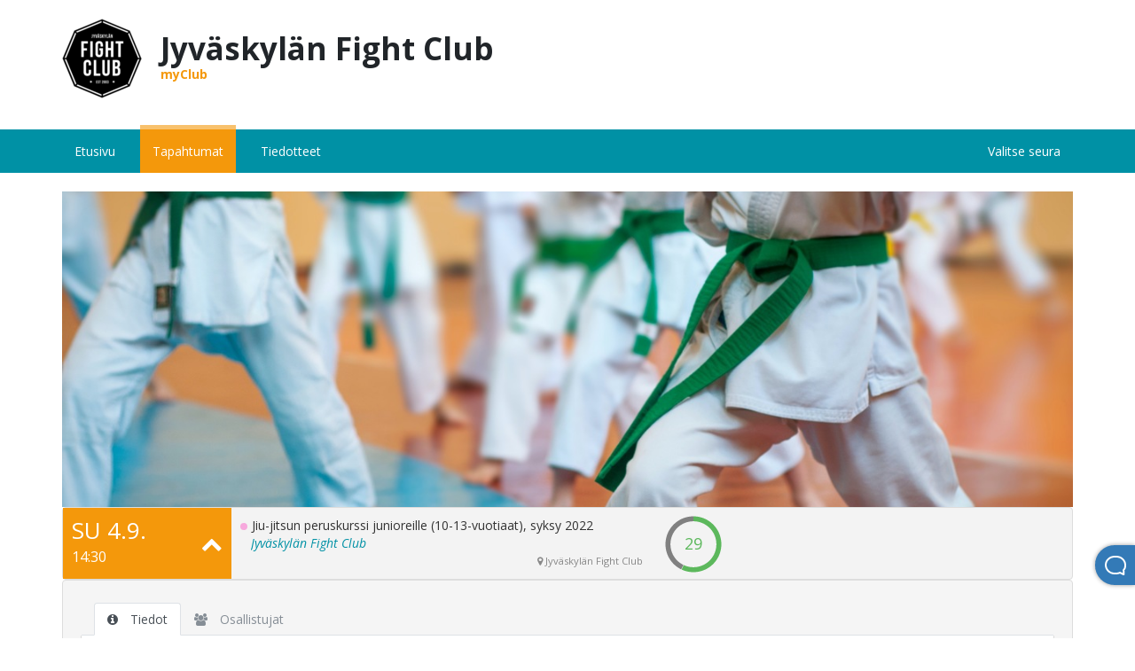

--- FILE ---
content_type: text/html; charset=utf-8
request_url: https://jklfc.myclub.fi/flow/events/4460660
body_size: 53699
content:
<!DOCTYPE html>
<html lang="fi" data-root-path="/flow/" data-variant="myClub" data-tz="Europe/Helsinki">
  <head><title>Jiu-jitsun peruskurssi junioreille (10-13-vuotiaat), syksy 2022</title>
<link rel="stylesheet" href="https://d2ubdm6yoox6gh.cloudfront.net/assets/flow/application-97c11aa04582928f94ea413579d228e5d55adbfbdeb3117ddf70c8fe173d02c0.css" />
<script src="https://d2ubdm6yoox6gh.cloudfront.net/assets/flow/application-9af9cd065a6276283763cedc231b86d93d0bcc4cabbb8f06911235cfe3b45430.js"></script>
<meta name="csrf-param" content="authenticity_token" />
<meta name="csrf-token" content="Q_IHm6S9BL15oDcoaxsHr-wghFUBmLU4XeBCpS4rPFGuBlS2R5atqr3ELeSMQGOwNzw2xh2unDRR38i6xvRg3A" />

<meta name="root_path" content="/flow" />
  <meta property="og:description" content="Juniori jiu-jitsu on tarkoitettu 10-13-vuotiaille tytöille ja pojille. Kurssi alkaa sunnuntaina 4.9.  Junioriharjoitukset ovat sunnuntaisin klo 14:30-15:45  Jyväskylän Fight Clubin omalla salilla K..."></meta>
  <meta property="og:image" content="https://s3-eu-central-1.amazonaws.com/myclub/powerup_images/185-49b5680aa62f5901327d513a34288a78450ab7bb-original.jpg"></meta>


 
    <script src="https://browser.sentry-cdn.com/8.26.0/bundle.min.js" integrity="sha384-KI7jsn3oeiGZ98H37lONbToIzN9QPkRDTkqxcnHn5vSes/qwC6tYzRKhgS9SrEd/" crossorigin="anonymous"></script> <script> if (Sentry) { Sentry.init({ dsn: 'https://b2e117e54b2941ea9ab236581945c9dd@sentry.io/1552409', environment: 'production', allowUrls: [ /https:\/\/.*\.myclub\.fi/, /https:\/\/d2ubdm6yoox6gh.cloudfront.net/ ], release: '47ee0428d6afbd6cd81ddd7be5822b34590afddb', beforeSend(event) { if(window.navigator.userAgent.match(/(CloudFlare-AlwaysOnline|MSIE|Trident)/)) { return null; } return event; }, integrations: [ Sentry.globalHandlersIntegration({ onunhandledrejection: false }) ], autoSessionTracking: false, debug: false, }); } </script>
    <meta http-equiv="X-UA-Compatible" content="IE=edge">
    <meta name="description" content="">
    <meta name="viewport" content="width=device-width, initial-scale=1.0, user-scalable=yes">
    <link rel="stylesheet" href="https://fonts.googleapis.com/css?family=Open+Sans:400,700,400italic,700italic,300" />
    <link rel="stylesheet" href="https://cdnjs.cloudflare.com/ajax/libs/font-awesome/4.7.0/css/font-awesome.min.css" />
    <script>window.McPaths = {"mandates":"/flow/sepa/mandates"};</script>
    <script src="https://d2ubdm6yoox6gh.cloudfront.net/assets/flow-2281e1c3b020dc16e404181cbd16c6f873b8a42c21dfae2ed9ea23117f692d3b.js"></script>
    <link rel="stylesheet" href="https://d2ubdm6yoox6gh.cloudfront.net/assets/flow-2a4042d3721f186616fbecaf028d896643a35425d95c591f4d636d602e540710.css" />
    <link rel="apple-touch-icon" href="https://d2ubdm6yoox6gh.cloudfront.net/assets/favicon/myclub-apple-5e934dd45fd38760556e3c4a29a9f55f6b7b3b01ad8eabd372eff55297f75669.png">
<link rel="icon" href="https://d2ubdm6yoox6gh.cloudfront.net/assets/favicon/myclub-icon-b165313102b375e5bc9db180f7e9acead43b87d08b5ae86ea49e128f005fa775.png">
<meta name="theme-color" content="#ffffff">
</head>  <body class="events show production nice-checkboxes">
    <div class="wrapper">
        <div id="global-flash-container"><div class="container"><div class="row"><div class="col-md-6 offset-md-3"><div class="flashes"></div></div></div></div></div>
        <div class="container">
  <header class="hidden d-lg-flex align-items-center justify-content-between py-4 mb-3">
    <div class="d-flex align-items-center">
      <div class="club-logo mr-4">
          <img src="https://d1kgctjlkvcjq1.cloudfront.net/clubs/413/413-aac2496dbcd820fbb5315c8020203082b02de05e-small.png" />
      </div>
      <h1>
          <span>Jyväskylän Fight Club</span>
          <div class="powered">myClub</div>
      </h1>
    </div>
  </header>
</div>
  <nav class="navbar navbar-expand-lg navbar-dark bg-mc-cyan main">
    <div class="container">
      <a class="navbar-brand d-lg-none" href="https://jklfc.myclub.fi/flow/">
        <div class="d-flex">
          <div class="club-name overflow-ellipses">
            Jyväskylän Fight Club
          </div>
          <div>
          </div>
        </div>
</a>      <button class="navbar-toggler" type="button" data-toggle="collapse" data-target="#main-nav-content">
        <span class="navbar-toggler-icon"></span>
      </button>

      <div class="collapse navbar-collapse" id="main-nav-content">
        <ul class="main-menu navbar-nav"><li class="nav-item main-menu "><a class=" nav-link" href="/flow/login">Etusivu</a></li><li class="nav-item main-menu active"><a class=" nav-link" href="/flow/events/public">Tapahtumat</a></li><li class="nav-item main-menu "><a class=" nav-link" href="/flow/notifications/public">Tiedotteet</a></li></ul>
          <ul class="nav navbar-nav ml-auto">
            <li class="divider"></li>
            <li class="nav-item"><a class="nav-link" href="https://id.myclub.fi/flow/clubs">Valitse seura</a></li>
          </ul>
      </div>
    </div>
  </nav>

        <div class="container">
          <div>
            


<div id="events">
  <div class="list list-events pt-0">
    <div class="notification-image wide" style="background-image: url(https://s3-eu-central-1.amazonaws.com/myclub/powerup_images/185-49b5680aa62f5901327d513a34288a78450ab7bb-original.jpg)"></div>
    <div class="event" data-event-id="4460660" data-week="2022-35" data-starts-at="1662291000">
  <div class="details">
      <div class="event-container">
        <div class="event-bar" data-toggle="collapse" href="#event-content-4460660">
          <div class="row row-semi-dense">
            <div class="col-6 col-md-3 col-xl-2 event-time">
              <div class="event-detail">
                <span class="day">
                  su 4.9.
                </span>
                <span class="time">
                  14:30 
                </span>
                <i class="fa fa-chevron-up event-arrow"></i>
              </div>
            </div>
            <div class="col-6 d-md-none event-indication-status">
              <div class="event-detail">
                
                <div class="d-md-none text-center event-venue-name">
                  <i class="fa fa-map-marker"></i>
                  Jyväskylän Fight Club
                </div>
              </div>
            </div>
            <div class="col-12 col-md-9 col-xl-5 event-details">
              <div class="event-detail">
                <div class="event-name">
                  <div class="event-comments-count" data-react-class="TklCommentsCount" data-react-props="{&quot;topicType&quot;:&quot;Event&quot;,&quot;topicId&quot;:4460660}"></div>
                  <div class="event-name-color" data-react-class="TklCategoryColorMarker" data-react-props="{&quot;color&quot;:&quot;#f7a9dd&quot;}"></div>
                  <span class="event-name-text">
                    Jiu-jitsun peruskurssi junioreille (10-13-vuotiaat), syksy 2022
                  </span>
                </div>
                <div>
                  <div class="event-group-name pull-left">
                    <i class="text-group">Jyväskylän Fight Club</i>
                  </div>
                  <div class="d-none d-md-block text-right event-venue-name">
                    <i class="fa fa-map-marker"></i>
                    Jyväskylän Fight Club
                  </div>
                </div>
              </div>
            </div>
            <div class="col-3 col-md-2 col-xl-1 event-indication-marker">
              <div class="event-detail">
                  <svg xmlns="http://www.w3.org/2000/svg" class="event-indication-circle" data-event-id="4460660" viewbox="0 0 100 100">
  <path d="" id="in-4460660" fill="none" class="in" data-percent="57" />
  <path d="" id="out-4460660" fill="none" class="out" data-percent="57" />
  <path d="" id="bg-4460660" fill="none" class="bg" data-percent="100" />
</svg>

                  <span class="indication-amount in">29</span>
              </div>
            </div>
            <div class="d-none d-md-block col-md-5 col-xl-2 event-indication-status">
              <div class="event-detail">
                
              </div>
            </div>
            <div class="col-9 col-md-5 col-xl-2 event-indication-buttons">
              <div class="event-detail text-center">
                
              </div>
            </div>
          </div>
        </div>
        <div id="event-content-4460660" class="event-content collapse show">
          <div class="event-details-container no-border">
            <div class="d-none d-sm-block"> <!-- Visible on large devices -->
              <ul class="nav nav-tabs">
                  <li class="nav-item">
                    <a class="nav-link active"
                      href="#info-tab-4460660" data-toggle="tab">
                      <i class="fa fa-info-circle push-right"></i> Tiedot
                    </a>
                  </li>
                  <li class="nav-item">
                    <a class="nav-link "
                      href="#indications-tab-4460660" data-toggle="tab">
                      <i class="fa fa-users push-right"></i> Osallistujat
                    </a>
                  </li>
              </ul>
              <div class="tab-content event-details-container">
                  <div class="tab-pane active" id="info-tab-4460660">
                    <div class="row push-bottom push-top event-info-details">
  <div class="col-12">
    <div class="push-bottom push-left">
      <span class="label event-category " style="background-color: #f7a9dd; border-color: #c687b1; margin-left: 5px;">Peruskurssi</span>
    </div>
    <div class="event-icon">
      <i class="fa fa-map-marker"></i>
    </div>
    <div>
      Jyväskylän Fight Club
        <small>
          Erämiehenkatu 14, 40630 Jyväskylä, Suomi
        </small>
          <a target="_blank" class="push-left push-right-l" href="http://maps.google.com?q=Er%C3%A4miehenkatu%2014,%2040630%20Jyv%C3%A4skyl%C3%A4,%20Suomi&amp;z=12&amp;hl=fi">Näytä kartalla</a>
    </div>
  </div>
</div>
<div class="row push-bottom event-time-details">
  <div class="col-12">
    <div class="event-icon">
      <i class="fa fa-clock-o"></i>
    </div>
    <div>
      4.9.2022 14:30 - 31.12.2022
      <a title="Lataa tiedosto" href="/flow/events/4460660.ics"><i class="fa fa-calendar-plus-o push-left"></i></a>
          <span class="text-danger">
            <span>Ilmoittautuminen päättynyt</span>
          </span>
          <span class="text-danger">
            <span class="queue-status-text">Paikkoja jäljellä</span><span class="queue-amount">21</span>
          </span>
    </div>
  </div>
</div>
  <div class="row push-bottom">
    <div class="col-12">
      <div class="event-icon">
        <i class="fa fa-info-circle"></i>
      </div>
      <div class="richtext word-break"><p>Juniori jiu-jitsu on tarkoitettu 10-13-vuotiaille tytöille ja pojille. Kurssi alkaa sunnuntaina 4.9.<br><br>Junioriharjoitukset ovat sunnuntaisin<br>klo 14:30-15:45<br></p><p>Jyväskylän Fight Clubin omalla salilla Köhniöllä osoitteessa Erämiehenkatu 14.<br><br>Jiu-jitsuharjoittelu kehittää muun muassa seuraavia kykyjä:<br>• Koordinaatio<br>• Lihasvoima<br>• Ketteryys<br>• Keskittymiskyky<br>• Kaveritaidot<br>• Sitkeys<br>• Toisten kunnioittaminen<br><br>Hinta 100 € (sisältää koko kauden harjoitukset joulukuun loppuun saakka)<br>Yhteystiedot: Janne Maunonen<br>0451396079<br><a href="mailto:info@jklfightclub.com" rel="nofollow noreferrer" target="_blank">info@jklfightclub.com</a><br></p></div>
    </div>
  </div>


                  </div>
                  <div class="tab-pane " id="indications-tab-4460660">
                    <!--  Indications -->
<div class="indications push-top">
      <div class="indication-list"><div class="indications-for-status pad push-bottom"><div class="row"><div class="col-12"><div class="pull-left push-right">Osallistuu (29)</div><div class="indications-by-level"><div class="push-left pull-left"><span class="level-color-indicator blank" style="background-color: ;"></span><small>Muut: <strong>29</strong></small></div></div></div></div></div><div class="row row-dense"><div class="col-lg-4 col-xl-3"><div class="indication indication-yes" data-member-id="996281" data-show-contacts="false" data-contact-url="/flow/groups/9298/contacts/996281"><img class="avatar" src="https://d2ubdm6yoox6gh.cloudfront.net/assets/profile_medium-a5bd1523812625f56748863801e4d510d6bad3484cdcb0af4eab1ed1cf9395e8.jpg" /><div class="indication-body"><div class="member-name">Aleksi</div><div class="small"><div class="indication-level"><span class="level-color-indicator blank" style="background-color: ;"></span>Ei jäsentasoa</div></div></div></div></div><div class="col-lg-4 col-xl-3"><div class="indication indication-yes" data-member-id="1002540" data-show-contacts="false" data-contact-url="/flow/groups/9298/contacts/1002540"><img class="avatar" src="https://d2ubdm6yoox6gh.cloudfront.net/assets/profile_medium-a5bd1523812625f56748863801e4d510d6bad3484cdcb0af4eab1ed1cf9395e8.jpg" /><div class="indication-body"><div class="member-name">Kaapo Peltosalmi</div><div class="small"><div class="indication-level"><span class="level-color-indicator blank" style="background-color: ;"></span>Jäsentaso piilotettu</div></div></div></div></div><div class="col-lg-4 col-xl-3"><div class="indication indication-yes" data-member-id="604059" data-show-contacts="false" data-contact-url="/flow/groups/9298/contacts/604059"><img class="avatar" src="https://d2ubdm6yoox6gh.cloudfront.net/assets/profile_medium-a5bd1523812625f56748863801e4d510d6bad3484cdcb0af4eab1ed1cf9395e8.jpg" /><div class="indication-body"><div class="member-name">Nimi piilotettu</div><div class="small"><div class="indication-level"><span class="level-color-indicator blank" style="background-color: ;"></span>Jäsentaso piilotettu</div></div></div></div></div><div class="col-lg-4 col-xl-3"><div class="indication indication-yes" data-member-id="980886" data-show-contacts="false" data-contact-url="/flow/groups/9298/contacts/980886"><img class="avatar" src="https://d2ubdm6yoox6gh.cloudfront.net/assets/profile_medium-a5bd1523812625f56748863801e4d510d6bad3484cdcb0af4eab1ed1cf9395e8.jpg" /><div class="indication-body"><div class="member-name">Nimi piilotettu</div><div class="small"><div class="indication-level"><span class="level-color-indicator blank" style="background-color: ;"></span>Jäsentaso piilotettu</div></div></div></div></div><div class="col-lg-4 col-xl-3"><div class="indication indication-yes" data-member-id="996214" data-show-contacts="false" data-contact-url="/flow/groups/9298/contacts/996214"><img class="avatar" src="https://d2ubdm6yoox6gh.cloudfront.net/assets/profile_medium-a5bd1523812625f56748863801e4d510d6bad3484cdcb0af4eab1ed1cf9395e8.jpg" /><div class="indication-body"><div class="member-name">Nimi piilotettu</div><div class="small"><div class="indication-level"><span class="level-color-indicator blank" style="background-color: ;"></span>Jäsentaso piilotettu</div></div></div></div></div><div class="col-lg-4 col-xl-3"><div class="indication indication-yes" data-member-id="996217" data-show-contacts="false" data-contact-url="/flow/groups/9298/contacts/996217"><img class="avatar" src="https://d2ubdm6yoox6gh.cloudfront.net/assets/profile_medium-a5bd1523812625f56748863801e4d510d6bad3484cdcb0af4eab1ed1cf9395e8.jpg" /><div class="indication-body"><div class="member-name">Nimi piilotettu</div><div class="small"><div class="indication-level"><span class="level-color-indicator blank" style="background-color: ;"></span>Jäsentaso piilotettu</div></div></div></div></div><div class="col-lg-4 col-xl-3"><div class="indication indication-yes" data-member-id="996218" data-show-contacts="false" data-contact-url="/flow/groups/9298/contacts/996218"><img class="avatar" src="https://d2ubdm6yoox6gh.cloudfront.net/assets/profile_medium-a5bd1523812625f56748863801e4d510d6bad3484cdcb0af4eab1ed1cf9395e8.jpg" /><div class="indication-body"><div class="member-name">Nimi piilotettu</div><div class="small"><div class="indication-level"><span class="level-color-indicator blank" style="background-color: ;"></span>Jäsentaso piilotettu</div></div></div></div></div><div class="col-lg-4 col-xl-3"><div class="indication indication-yes" data-member-id="996220" data-show-contacts="false" data-contact-url="/flow/groups/9298/contacts/996220"><img class="avatar" src="https://d2ubdm6yoox6gh.cloudfront.net/assets/profile_medium-a5bd1523812625f56748863801e4d510d6bad3484cdcb0af4eab1ed1cf9395e8.jpg" /><div class="indication-body"><div class="member-name">Nimi piilotettu</div><div class="small"><div class="indication-level"><span class="level-color-indicator blank" style="background-color: ;"></span>Jäsentaso piilotettu</div></div></div></div></div><div class="col-lg-4 col-xl-3"><div class="indication indication-yes" data-member-id="996224" data-show-contacts="false" data-contact-url="/flow/groups/9298/contacts/996224"><img class="avatar" src="https://d2ubdm6yoox6gh.cloudfront.net/assets/profile_medium-a5bd1523812625f56748863801e4d510d6bad3484cdcb0af4eab1ed1cf9395e8.jpg" /><div class="indication-body"><div class="member-name">Nimi piilotettu</div><div class="small"><div class="indication-level"><span class="level-color-indicator blank" style="background-color: ;"></span>Jäsentaso piilotettu</div></div></div></div></div><div class="col-lg-4 col-xl-3"><div class="indication indication-yes" data-member-id="996246" data-show-contacts="false" data-contact-url="/flow/groups/9298/contacts/996246"><img class="avatar" src="https://d2ubdm6yoox6gh.cloudfront.net/assets/profile_medium-a5bd1523812625f56748863801e4d510d6bad3484cdcb0af4eab1ed1cf9395e8.jpg" /><div class="indication-body"><div class="member-name">Nimi piilotettu</div><div class="small"><div class="indication-level"><span class="level-color-indicator blank" style="background-color: ;"></span>Jäsentaso piilotettu</div></div></div></div></div><div class="col-lg-4 col-xl-3"><div class="indication indication-yes" data-member-id="996253" data-show-contacts="false" data-contact-url="/flow/groups/9298/contacts/996253"><img class="avatar" src="https://d2ubdm6yoox6gh.cloudfront.net/assets/profile_medium-a5bd1523812625f56748863801e4d510d6bad3484cdcb0af4eab1ed1cf9395e8.jpg" /><div class="indication-body"><div class="member-name">Nimi piilotettu</div><div class="small"><div class="indication-level"><span class="level-color-indicator blank" style="background-color: ;"></span>Jäsentaso piilotettu</div></div></div></div></div><div class="col-lg-4 col-xl-3"><div class="indication indication-yes" data-member-id="996272" data-show-contacts="false" data-contact-url="/flow/groups/9298/contacts/996272"><img class="avatar" src="https://d2ubdm6yoox6gh.cloudfront.net/assets/profile_medium-a5bd1523812625f56748863801e4d510d6bad3484cdcb0af4eab1ed1cf9395e8.jpg" /><div class="indication-body"><div class="member-name">Nimi piilotettu</div><div class="small"><div class="indication-level"><span class="level-color-indicator blank" style="background-color: ;"></span>Jäsentaso piilotettu</div></div></div></div></div><div class="col-lg-4 col-xl-3"><div class="indication indication-yes" data-member-id="996306" data-show-contacts="false" data-contact-url="/flow/groups/9298/contacts/996306"><img class="avatar" src="https://d2ubdm6yoox6gh.cloudfront.net/assets/profile_medium-a5bd1523812625f56748863801e4d510d6bad3484cdcb0af4eab1ed1cf9395e8.jpg" /><div class="indication-body"><div class="member-name">Nimi piilotettu</div><div class="small"><div class="indication-level"><span class="level-color-indicator blank" style="background-color: ;"></span>Jäsentaso piilotettu</div></div></div></div></div><div class="col-lg-4 col-xl-3"><div class="indication indication-yes" data-member-id="996366" data-show-contacts="false" data-contact-url="/flow/groups/9298/contacts/996366"><img class="avatar" src="https://d2ubdm6yoox6gh.cloudfront.net/assets/profile_medium-a5bd1523812625f56748863801e4d510d6bad3484cdcb0af4eab1ed1cf9395e8.jpg" /><div class="indication-body"><div class="member-name">Nimi piilotettu</div><div class="small"><div class="indication-level"><span class="level-color-indicator blank" style="background-color: ;"></span>Jäsentaso piilotettu</div></div></div></div></div><div class="col-lg-4 col-xl-3"><div class="indication indication-yes" data-member-id="996367" data-show-contacts="false" data-contact-url="/flow/groups/9298/contacts/996367"><img class="avatar" src="https://d2ubdm6yoox6gh.cloudfront.net/assets/profile_medium-a5bd1523812625f56748863801e4d510d6bad3484cdcb0af4eab1ed1cf9395e8.jpg" /><div class="indication-body"><div class="member-name">Nimi piilotettu</div><div class="small"><div class="indication-level"><span class="level-color-indicator blank" style="background-color: ;"></span>Jäsentaso piilotettu</div></div></div></div></div><div class="col-lg-4 col-xl-3"><div class="indication indication-yes" data-member-id="996422" data-show-contacts="false" data-contact-url="/flow/groups/9298/contacts/996422"><img class="avatar" src="https://d2ubdm6yoox6gh.cloudfront.net/assets/profile_medium-a5bd1523812625f56748863801e4d510d6bad3484cdcb0af4eab1ed1cf9395e8.jpg" /><div class="indication-body"><div class="member-name">Nimi piilotettu</div><div class="small"><div class="indication-level"><span class="level-color-indicator blank" style="background-color: ;"></span>Jäsentaso piilotettu</div></div></div></div></div><div class="col-lg-4 col-xl-3"><div class="indication indication-yes" data-member-id="997308" data-show-contacts="false" data-contact-url="/flow/groups/9298/contacts/997308"><img class="avatar" src="https://d2ubdm6yoox6gh.cloudfront.net/assets/profile_medium-a5bd1523812625f56748863801e4d510d6bad3484cdcb0af4eab1ed1cf9395e8.jpg" /><div class="indication-body"><div class="member-name">Nimi piilotettu</div><div class="small"><div class="indication-level"><span class="level-color-indicator blank" style="background-color: ;"></span>Jäsentaso piilotettu</div></div></div></div></div><div class="col-lg-4 col-xl-3"><div class="indication indication-yes" data-member-id="997316" data-show-contacts="false" data-contact-url="/flow/groups/9298/contacts/997316"><img class="avatar" src="https://d2ubdm6yoox6gh.cloudfront.net/assets/profile_medium-a5bd1523812625f56748863801e4d510d6bad3484cdcb0af4eab1ed1cf9395e8.jpg" /><div class="indication-body"><div class="member-name">Nimi piilotettu</div><div class="small"><div class="indication-level"><span class="level-color-indicator blank" style="background-color: ;"></span>Jäsentaso piilotettu</div></div></div></div></div><div class="col-lg-4 col-xl-3"><div class="indication indication-yes" data-member-id="998038" data-show-contacts="false" data-contact-url="/flow/groups/9298/contacts/998038"><img class="avatar" src="https://d2ubdm6yoox6gh.cloudfront.net/assets/profile_medium-a5bd1523812625f56748863801e4d510d6bad3484cdcb0af4eab1ed1cf9395e8.jpg" /><div class="indication-body"><div class="member-name">Nimi piilotettu</div><div class="small"><div class="indication-level"><span class="level-color-indicator blank" style="background-color: ;"></span>Jäsentaso piilotettu</div></div></div></div></div><div class="col-lg-4 col-xl-3"><div class="indication indication-yes" data-member-id="998140" data-show-contacts="false" data-contact-url="/flow/groups/9298/contacts/998140"><img class="avatar" src="https://d2ubdm6yoox6gh.cloudfront.net/assets/profile_medium-a5bd1523812625f56748863801e4d510d6bad3484cdcb0af4eab1ed1cf9395e8.jpg" /><div class="indication-body"><div class="member-name">Nimi piilotettu</div><div class="small"><div class="indication-level"><span class="level-color-indicator blank" style="background-color: ;"></span>Jäsentaso piilotettu</div></div></div></div></div><div class="col-lg-4 col-xl-3"><div class="indication indication-yes" data-member-id="999177" data-show-contacts="false" data-contact-url="/flow/groups/9298/contacts/999177"><img class="avatar" src="https://d2ubdm6yoox6gh.cloudfront.net/assets/profile_medium-a5bd1523812625f56748863801e4d510d6bad3484cdcb0af4eab1ed1cf9395e8.jpg" /><div class="indication-body"><div class="member-name">Nimi piilotettu</div><div class="small"><div class="indication-level"><span class="level-color-indicator blank" style="background-color: ;"></span>Jäsentaso piilotettu</div></div></div></div></div><div class="col-lg-4 col-xl-3"><div class="indication indication-yes" data-member-id="999916" data-show-contacts="false" data-contact-url="/flow/groups/9298/contacts/999916"><img class="avatar" src="https://d2ubdm6yoox6gh.cloudfront.net/assets/profile_medium-a5bd1523812625f56748863801e4d510d6bad3484cdcb0af4eab1ed1cf9395e8.jpg" /><div class="indication-body"><div class="member-name">Nimi piilotettu</div><div class="small"><div class="indication-level"><span class="level-color-indicator blank" style="background-color: ;"></span>Jäsentaso piilotettu</div></div></div></div></div><div class="col-lg-4 col-xl-3"><div class="indication indication-yes" data-member-id="1000742" data-show-contacts="false" data-contact-url="/flow/groups/9298/contacts/1000742"><img class="avatar" src="https://d2ubdm6yoox6gh.cloudfront.net/assets/profile_medium-a5bd1523812625f56748863801e4d510d6bad3484cdcb0af4eab1ed1cf9395e8.jpg" /><div class="indication-body"><div class="member-name">Nimi piilotettu</div><div class="small"><div class="indication-level"><span class="level-color-indicator blank" style="background-color: ;"></span>Jäsentaso piilotettu</div></div></div></div></div><div class="col-lg-4 col-xl-3"><div class="indication indication-yes" data-member-id="1087280" data-show-contacts="false" data-contact-url="/flow/groups/9298/contacts/1087280"><img class="avatar" src="https://d2ubdm6yoox6gh.cloudfront.net/assets/profile_medium-a5bd1523812625f56748863801e4d510d6bad3484cdcb0af4eab1ed1cf9395e8.jpg" /><div class="indication-body"><div class="member-name">Nimi piilotettu</div><div class="small"><div class="indication-level"><span class="level-color-indicator blank" style="background-color: ;"></span>Jäsentaso piilotettu</div></div></div></div></div><div class="col-lg-4 col-xl-3"><div class="indication indication-yes" data-member-id="1088905" data-show-contacts="false" data-contact-url="/flow/groups/9298/contacts/1088905"><img class="avatar" src="https://d2ubdm6yoox6gh.cloudfront.net/assets/profile_medium-a5bd1523812625f56748863801e4d510d6bad3484cdcb0af4eab1ed1cf9395e8.jpg" /><div class="indication-body"><div class="member-name">Nimi piilotettu</div><div class="small"><div class="indication-level"><span class="level-color-indicator blank" style="background-color: ;"></span>Jäsentaso piilotettu</div></div></div></div></div><div class="col-lg-4 col-xl-3"><div class="indication indication-yes" data-member-id="1090010" data-show-contacts="false" data-contact-url="/flow/groups/9298/contacts/1090010"><img class="avatar" src="https://d2ubdm6yoox6gh.cloudfront.net/assets/profile_medium-a5bd1523812625f56748863801e4d510d6bad3484cdcb0af4eab1ed1cf9395e8.jpg" /><div class="indication-body"><div class="member-name">Nimi piilotettu</div><div class="small"><div class="indication-level"><span class="level-color-indicator blank" style="background-color: ;"></span>Jäsentaso piilotettu</div></div></div></div></div><div class="col-lg-4 col-xl-3"><div class="indication indication-yes" data-member-id="1094961" data-show-contacts="false" data-contact-url="/flow/groups/9298/contacts/1094961"><img class="avatar" src="https://d2ubdm6yoox6gh.cloudfront.net/assets/profile_medium-a5bd1523812625f56748863801e4d510d6bad3484cdcb0af4eab1ed1cf9395e8.jpg" /><div class="indication-body"><div class="member-name">Nimi piilotettu</div><div class="small"><div class="indication-level"><span class="level-color-indicator blank" style="background-color: ;"></span>Jäsentaso piilotettu</div></div></div></div></div><div class="col-lg-4 col-xl-3"><div class="indication indication-yes" data-member-id="1099574" data-show-contacts="false" data-contact-url="/flow/groups/9298/contacts/1099574"><img class="avatar" src="https://d2ubdm6yoox6gh.cloudfront.net/assets/profile_medium-a5bd1523812625f56748863801e4d510d6bad3484cdcb0af4eab1ed1cf9395e8.jpg" /><div class="indication-body"><div class="member-name">Nimi piilotettu</div><div class="small"><div class="indication-level"><span class="level-color-indicator blank" style="background-color: ;"></span>Jäsentaso piilotettu</div></div></div></div></div><div class="col-lg-4 col-xl-3"><div class="indication indication-yes" data-member-id="1131448" data-show-contacts="false" data-contact-url="/flow/groups/9298/contacts/1131448"><img class="avatar" src="https://d2ubdm6yoox6gh.cloudfront.net/assets/profile_medium-a5bd1523812625f56748863801e4d510d6bad3484cdcb0af4eab1ed1cf9395e8.jpg" /><div class="indication-body"><div class="member-name">Nimi piilotettu</div><div class="small"><div class="indication-level"><span class="level-color-indicator blank" style="background-color: ;"></span>Jäsentaso piilotettu</div></div></div></div></div></div><div class="indications-for-status pad push-bottom"><div class="row"><div class="col-12"><div class="pull-left push-right">Jonossa</div></div></div></div><div class="row row-dense"></div><div class="indications-for-status pad push-bottom"><div class="row"><div class="col-12"><div class="pull-left push-right">Ei osallistu</div></div></div></div><div class="row row-dense"></div><div class="indications-for-status pad push-bottom"><div class="row"><div class="col-12"><div class="pull-left push-right">Ei vastausta</div></div></div></div><div class="row row-dense"></div></div>

</div>
                  </div>
              </div>
            </div>
            
            <div class="d-sm-none"> <!-- Visible on small devices -->
              <div id="accordion-4460660">
                  <div class="card">
                    <a class="card-header" data-toggle="collapse" data-target="#info-collapse-4460660">
                      <i class="fa fa-info-circle push-right"></i>Tiedot
                    </a>
                    <div id="info-collapse-4460660" class="collapse show" data-parent="#accordion-4460660">
                      <div class="card-body">
                        <div class="row push-bottom push-top event-info-details">
  <div class="col-12">
    <div class="push-bottom push-left">
      <span class="label event-category " style="background-color: #f7a9dd; border-color: #c687b1; margin-left: 5px;">Peruskurssi</span>
    </div>
    <div class="event-icon">
      <i class="fa fa-map-marker"></i>
    </div>
    <div>
      Jyväskylän Fight Club
        <small>
          Erämiehenkatu 14, 40630 Jyväskylä, Suomi
        </small>
          <a target="_blank" class="push-left push-right-l" href="http://maps.google.com?q=Er%C3%A4miehenkatu%2014,%2040630%20Jyv%C3%A4skyl%C3%A4,%20Suomi&amp;z=12&amp;hl=fi">Näytä kartalla</a>
    </div>
  </div>
</div>
<div class="row push-bottom event-time-details">
  <div class="col-12">
    <div class="event-icon">
      <i class="fa fa-clock-o"></i>
    </div>
    <div>
      4.9.2022 14:30 - 31.12.2022
      <a title="Lataa tiedosto" href="/flow/events/4460660.ics"><i class="fa fa-calendar-plus-o push-left"></i></a>
          <span class="text-danger">
            <span>Ilmoittautuminen päättynyt</span>
          </span>
          <span class="text-danger">
            <span class="queue-status-text">Paikkoja jäljellä</span><span class="queue-amount">21</span>
          </span>
    </div>
  </div>
</div>
  <div class="row push-bottom">
    <div class="col-12">
      <div class="event-icon">
        <i class="fa fa-info-circle"></i>
      </div>
      <div class="richtext word-break"><p>Juniori jiu-jitsu on tarkoitettu 10-13-vuotiaille tytöille ja pojille. Kurssi alkaa sunnuntaina 4.9.<br><br>Junioriharjoitukset ovat sunnuntaisin<br>klo 14:30-15:45<br></p><p>Jyväskylän Fight Clubin omalla salilla Köhniöllä osoitteessa Erämiehenkatu 14.<br><br>Jiu-jitsuharjoittelu kehittää muun muassa seuraavia kykyjä:<br>• Koordinaatio<br>• Lihasvoima<br>• Ketteryys<br>• Keskittymiskyky<br>• Kaveritaidot<br>• Sitkeys<br>• Toisten kunnioittaminen<br><br>Hinta 100 € (sisältää koko kauden harjoitukset joulukuun loppuun saakka)<br>Yhteystiedot: Janne Maunonen<br>0451396079<br><a href="mailto:info@jklfightclub.com" rel="nofollow noreferrer" target="_blank">info@jklfightclub.com</a><br></p></div>
    </div>
  </div>


                      </div>
                    </div>
                  </div>
                  <div class="card">
                    <a class="card-header" data-toggle="collapse" data-target="#indications-collapse-4460660">
                      <i class="fa fa-users push-right"></i>Osallistujat
                    </a>
                    <div id="indications-collapse-4460660" class="collapse " data-parent="#accordion-4460660">
                      <div class="card-body">
                        <!--  Indications -->
<div class="indications push-top">
      <div class="indication-list"><div class="indications-for-status pad push-bottom"><div class="row"><div class="col-12"><div class="pull-left push-right">Osallistuu (29)</div><div class="indications-by-level"><div class="push-left pull-left"><span class="level-color-indicator blank" style="background-color: ;"></span><small>Muut: <strong>29</strong></small></div></div></div></div></div><div class="row row-dense"><div class="col-lg-4 col-xl-3"><div class="indication indication-yes" data-member-id="996281" data-show-contacts="false" data-contact-url="/flow/groups/9298/contacts/996281"><img class="avatar" src="https://d2ubdm6yoox6gh.cloudfront.net/assets/profile_medium-a5bd1523812625f56748863801e4d510d6bad3484cdcb0af4eab1ed1cf9395e8.jpg" /><div class="indication-body"><div class="member-name">Aleksi</div><div class="small"><div class="indication-level"><span class="level-color-indicator blank" style="background-color: ;"></span>Ei jäsentasoa</div></div></div></div></div><div class="col-lg-4 col-xl-3"><div class="indication indication-yes" data-member-id="1002540" data-show-contacts="false" data-contact-url="/flow/groups/9298/contacts/1002540"><img class="avatar" src="https://d2ubdm6yoox6gh.cloudfront.net/assets/profile_medium-a5bd1523812625f56748863801e4d510d6bad3484cdcb0af4eab1ed1cf9395e8.jpg" /><div class="indication-body"><div class="member-name">Kaapo Peltosalmi</div><div class="small"><div class="indication-level"><span class="level-color-indicator blank" style="background-color: ;"></span>Jäsentaso piilotettu</div></div></div></div></div><div class="col-lg-4 col-xl-3"><div class="indication indication-yes" data-member-id="604059" data-show-contacts="false" data-contact-url="/flow/groups/9298/contacts/604059"><img class="avatar" src="https://d2ubdm6yoox6gh.cloudfront.net/assets/profile_medium-a5bd1523812625f56748863801e4d510d6bad3484cdcb0af4eab1ed1cf9395e8.jpg" /><div class="indication-body"><div class="member-name">Nimi piilotettu</div><div class="small"><div class="indication-level"><span class="level-color-indicator blank" style="background-color: ;"></span>Jäsentaso piilotettu</div></div></div></div></div><div class="col-lg-4 col-xl-3"><div class="indication indication-yes" data-member-id="980886" data-show-contacts="false" data-contact-url="/flow/groups/9298/contacts/980886"><img class="avatar" src="https://d2ubdm6yoox6gh.cloudfront.net/assets/profile_medium-a5bd1523812625f56748863801e4d510d6bad3484cdcb0af4eab1ed1cf9395e8.jpg" /><div class="indication-body"><div class="member-name">Nimi piilotettu</div><div class="small"><div class="indication-level"><span class="level-color-indicator blank" style="background-color: ;"></span>Jäsentaso piilotettu</div></div></div></div></div><div class="col-lg-4 col-xl-3"><div class="indication indication-yes" data-member-id="996214" data-show-contacts="false" data-contact-url="/flow/groups/9298/contacts/996214"><img class="avatar" src="https://d2ubdm6yoox6gh.cloudfront.net/assets/profile_medium-a5bd1523812625f56748863801e4d510d6bad3484cdcb0af4eab1ed1cf9395e8.jpg" /><div class="indication-body"><div class="member-name">Nimi piilotettu</div><div class="small"><div class="indication-level"><span class="level-color-indicator blank" style="background-color: ;"></span>Jäsentaso piilotettu</div></div></div></div></div><div class="col-lg-4 col-xl-3"><div class="indication indication-yes" data-member-id="996217" data-show-contacts="false" data-contact-url="/flow/groups/9298/contacts/996217"><img class="avatar" src="https://d2ubdm6yoox6gh.cloudfront.net/assets/profile_medium-a5bd1523812625f56748863801e4d510d6bad3484cdcb0af4eab1ed1cf9395e8.jpg" /><div class="indication-body"><div class="member-name">Nimi piilotettu</div><div class="small"><div class="indication-level"><span class="level-color-indicator blank" style="background-color: ;"></span>Jäsentaso piilotettu</div></div></div></div></div><div class="col-lg-4 col-xl-3"><div class="indication indication-yes" data-member-id="996218" data-show-contacts="false" data-contact-url="/flow/groups/9298/contacts/996218"><img class="avatar" src="https://d2ubdm6yoox6gh.cloudfront.net/assets/profile_medium-a5bd1523812625f56748863801e4d510d6bad3484cdcb0af4eab1ed1cf9395e8.jpg" /><div class="indication-body"><div class="member-name">Nimi piilotettu</div><div class="small"><div class="indication-level"><span class="level-color-indicator blank" style="background-color: ;"></span>Jäsentaso piilotettu</div></div></div></div></div><div class="col-lg-4 col-xl-3"><div class="indication indication-yes" data-member-id="996220" data-show-contacts="false" data-contact-url="/flow/groups/9298/contacts/996220"><img class="avatar" src="https://d2ubdm6yoox6gh.cloudfront.net/assets/profile_medium-a5bd1523812625f56748863801e4d510d6bad3484cdcb0af4eab1ed1cf9395e8.jpg" /><div class="indication-body"><div class="member-name">Nimi piilotettu</div><div class="small"><div class="indication-level"><span class="level-color-indicator blank" style="background-color: ;"></span>Jäsentaso piilotettu</div></div></div></div></div><div class="col-lg-4 col-xl-3"><div class="indication indication-yes" data-member-id="996224" data-show-contacts="false" data-contact-url="/flow/groups/9298/contacts/996224"><img class="avatar" src="https://d2ubdm6yoox6gh.cloudfront.net/assets/profile_medium-a5bd1523812625f56748863801e4d510d6bad3484cdcb0af4eab1ed1cf9395e8.jpg" /><div class="indication-body"><div class="member-name">Nimi piilotettu</div><div class="small"><div class="indication-level"><span class="level-color-indicator blank" style="background-color: ;"></span>Jäsentaso piilotettu</div></div></div></div></div><div class="col-lg-4 col-xl-3"><div class="indication indication-yes" data-member-id="996246" data-show-contacts="false" data-contact-url="/flow/groups/9298/contacts/996246"><img class="avatar" src="https://d2ubdm6yoox6gh.cloudfront.net/assets/profile_medium-a5bd1523812625f56748863801e4d510d6bad3484cdcb0af4eab1ed1cf9395e8.jpg" /><div class="indication-body"><div class="member-name">Nimi piilotettu</div><div class="small"><div class="indication-level"><span class="level-color-indicator blank" style="background-color: ;"></span>Jäsentaso piilotettu</div></div></div></div></div><div class="col-lg-4 col-xl-3"><div class="indication indication-yes" data-member-id="996253" data-show-contacts="false" data-contact-url="/flow/groups/9298/contacts/996253"><img class="avatar" src="https://d2ubdm6yoox6gh.cloudfront.net/assets/profile_medium-a5bd1523812625f56748863801e4d510d6bad3484cdcb0af4eab1ed1cf9395e8.jpg" /><div class="indication-body"><div class="member-name">Nimi piilotettu</div><div class="small"><div class="indication-level"><span class="level-color-indicator blank" style="background-color: ;"></span>Jäsentaso piilotettu</div></div></div></div></div><div class="col-lg-4 col-xl-3"><div class="indication indication-yes" data-member-id="996272" data-show-contacts="false" data-contact-url="/flow/groups/9298/contacts/996272"><img class="avatar" src="https://d2ubdm6yoox6gh.cloudfront.net/assets/profile_medium-a5bd1523812625f56748863801e4d510d6bad3484cdcb0af4eab1ed1cf9395e8.jpg" /><div class="indication-body"><div class="member-name">Nimi piilotettu</div><div class="small"><div class="indication-level"><span class="level-color-indicator blank" style="background-color: ;"></span>Jäsentaso piilotettu</div></div></div></div></div><div class="col-lg-4 col-xl-3"><div class="indication indication-yes" data-member-id="996306" data-show-contacts="false" data-contact-url="/flow/groups/9298/contacts/996306"><img class="avatar" src="https://d2ubdm6yoox6gh.cloudfront.net/assets/profile_medium-a5bd1523812625f56748863801e4d510d6bad3484cdcb0af4eab1ed1cf9395e8.jpg" /><div class="indication-body"><div class="member-name">Nimi piilotettu</div><div class="small"><div class="indication-level"><span class="level-color-indicator blank" style="background-color: ;"></span>Jäsentaso piilotettu</div></div></div></div></div><div class="col-lg-4 col-xl-3"><div class="indication indication-yes" data-member-id="996366" data-show-contacts="false" data-contact-url="/flow/groups/9298/contacts/996366"><img class="avatar" src="https://d2ubdm6yoox6gh.cloudfront.net/assets/profile_medium-a5bd1523812625f56748863801e4d510d6bad3484cdcb0af4eab1ed1cf9395e8.jpg" /><div class="indication-body"><div class="member-name">Nimi piilotettu</div><div class="small"><div class="indication-level"><span class="level-color-indicator blank" style="background-color: ;"></span>Jäsentaso piilotettu</div></div></div></div></div><div class="col-lg-4 col-xl-3"><div class="indication indication-yes" data-member-id="996367" data-show-contacts="false" data-contact-url="/flow/groups/9298/contacts/996367"><img class="avatar" src="https://d2ubdm6yoox6gh.cloudfront.net/assets/profile_medium-a5bd1523812625f56748863801e4d510d6bad3484cdcb0af4eab1ed1cf9395e8.jpg" /><div class="indication-body"><div class="member-name">Nimi piilotettu</div><div class="small"><div class="indication-level"><span class="level-color-indicator blank" style="background-color: ;"></span>Jäsentaso piilotettu</div></div></div></div></div><div class="col-lg-4 col-xl-3"><div class="indication indication-yes" data-member-id="996422" data-show-contacts="false" data-contact-url="/flow/groups/9298/contacts/996422"><img class="avatar" src="https://d2ubdm6yoox6gh.cloudfront.net/assets/profile_medium-a5bd1523812625f56748863801e4d510d6bad3484cdcb0af4eab1ed1cf9395e8.jpg" /><div class="indication-body"><div class="member-name">Nimi piilotettu</div><div class="small"><div class="indication-level"><span class="level-color-indicator blank" style="background-color: ;"></span>Jäsentaso piilotettu</div></div></div></div></div><div class="col-lg-4 col-xl-3"><div class="indication indication-yes" data-member-id="997308" data-show-contacts="false" data-contact-url="/flow/groups/9298/contacts/997308"><img class="avatar" src="https://d2ubdm6yoox6gh.cloudfront.net/assets/profile_medium-a5bd1523812625f56748863801e4d510d6bad3484cdcb0af4eab1ed1cf9395e8.jpg" /><div class="indication-body"><div class="member-name">Nimi piilotettu</div><div class="small"><div class="indication-level"><span class="level-color-indicator blank" style="background-color: ;"></span>Jäsentaso piilotettu</div></div></div></div></div><div class="col-lg-4 col-xl-3"><div class="indication indication-yes" data-member-id="997316" data-show-contacts="false" data-contact-url="/flow/groups/9298/contacts/997316"><img class="avatar" src="https://d2ubdm6yoox6gh.cloudfront.net/assets/profile_medium-a5bd1523812625f56748863801e4d510d6bad3484cdcb0af4eab1ed1cf9395e8.jpg" /><div class="indication-body"><div class="member-name">Nimi piilotettu</div><div class="small"><div class="indication-level"><span class="level-color-indicator blank" style="background-color: ;"></span>Jäsentaso piilotettu</div></div></div></div></div><div class="col-lg-4 col-xl-3"><div class="indication indication-yes" data-member-id="998038" data-show-contacts="false" data-contact-url="/flow/groups/9298/contacts/998038"><img class="avatar" src="https://d2ubdm6yoox6gh.cloudfront.net/assets/profile_medium-a5bd1523812625f56748863801e4d510d6bad3484cdcb0af4eab1ed1cf9395e8.jpg" /><div class="indication-body"><div class="member-name">Nimi piilotettu</div><div class="small"><div class="indication-level"><span class="level-color-indicator blank" style="background-color: ;"></span>Jäsentaso piilotettu</div></div></div></div></div><div class="col-lg-4 col-xl-3"><div class="indication indication-yes" data-member-id="998140" data-show-contacts="false" data-contact-url="/flow/groups/9298/contacts/998140"><img class="avatar" src="https://d2ubdm6yoox6gh.cloudfront.net/assets/profile_medium-a5bd1523812625f56748863801e4d510d6bad3484cdcb0af4eab1ed1cf9395e8.jpg" /><div class="indication-body"><div class="member-name">Nimi piilotettu</div><div class="small"><div class="indication-level"><span class="level-color-indicator blank" style="background-color: ;"></span>Jäsentaso piilotettu</div></div></div></div></div><div class="col-lg-4 col-xl-3"><div class="indication indication-yes" data-member-id="999177" data-show-contacts="false" data-contact-url="/flow/groups/9298/contacts/999177"><img class="avatar" src="https://d2ubdm6yoox6gh.cloudfront.net/assets/profile_medium-a5bd1523812625f56748863801e4d510d6bad3484cdcb0af4eab1ed1cf9395e8.jpg" /><div class="indication-body"><div class="member-name">Nimi piilotettu</div><div class="small"><div class="indication-level"><span class="level-color-indicator blank" style="background-color: ;"></span>Jäsentaso piilotettu</div></div></div></div></div><div class="col-lg-4 col-xl-3"><div class="indication indication-yes" data-member-id="999916" data-show-contacts="false" data-contact-url="/flow/groups/9298/contacts/999916"><img class="avatar" src="https://d2ubdm6yoox6gh.cloudfront.net/assets/profile_medium-a5bd1523812625f56748863801e4d510d6bad3484cdcb0af4eab1ed1cf9395e8.jpg" /><div class="indication-body"><div class="member-name">Nimi piilotettu</div><div class="small"><div class="indication-level"><span class="level-color-indicator blank" style="background-color: ;"></span>Jäsentaso piilotettu</div></div></div></div></div><div class="col-lg-4 col-xl-3"><div class="indication indication-yes" data-member-id="1000742" data-show-contacts="false" data-contact-url="/flow/groups/9298/contacts/1000742"><img class="avatar" src="https://d2ubdm6yoox6gh.cloudfront.net/assets/profile_medium-a5bd1523812625f56748863801e4d510d6bad3484cdcb0af4eab1ed1cf9395e8.jpg" /><div class="indication-body"><div class="member-name">Nimi piilotettu</div><div class="small"><div class="indication-level"><span class="level-color-indicator blank" style="background-color: ;"></span>Jäsentaso piilotettu</div></div></div></div></div><div class="col-lg-4 col-xl-3"><div class="indication indication-yes" data-member-id="1087280" data-show-contacts="false" data-contact-url="/flow/groups/9298/contacts/1087280"><img class="avatar" src="https://d2ubdm6yoox6gh.cloudfront.net/assets/profile_medium-a5bd1523812625f56748863801e4d510d6bad3484cdcb0af4eab1ed1cf9395e8.jpg" /><div class="indication-body"><div class="member-name">Nimi piilotettu</div><div class="small"><div class="indication-level"><span class="level-color-indicator blank" style="background-color: ;"></span>Jäsentaso piilotettu</div></div></div></div></div><div class="col-lg-4 col-xl-3"><div class="indication indication-yes" data-member-id="1088905" data-show-contacts="false" data-contact-url="/flow/groups/9298/contacts/1088905"><img class="avatar" src="https://d2ubdm6yoox6gh.cloudfront.net/assets/profile_medium-a5bd1523812625f56748863801e4d510d6bad3484cdcb0af4eab1ed1cf9395e8.jpg" /><div class="indication-body"><div class="member-name">Nimi piilotettu</div><div class="small"><div class="indication-level"><span class="level-color-indicator blank" style="background-color: ;"></span>Jäsentaso piilotettu</div></div></div></div></div><div class="col-lg-4 col-xl-3"><div class="indication indication-yes" data-member-id="1090010" data-show-contacts="false" data-contact-url="/flow/groups/9298/contacts/1090010"><img class="avatar" src="https://d2ubdm6yoox6gh.cloudfront.net/assets/profile_medium-a5bd1523812625f56748863801e4d510d6bad3484cdcb0af4eab1ed1cf9395e8.jpg" /><div class="indication-body"><div class="member-name">Nimi piilotettu</div><div class="small"><div class="indication-level"><span class="level-color-indicator blank" style="background-color: ;"></span>Jäsentaso piilotettu</div></div></div></div></div><div class="col-lg-4 col-xl-3"><div class="indication indication-yes" data-member-id="1094961" data-show-contacts="false" data-contact-url="/flow/groups/9298/contacts/1094961"><img class="avatar" src="https://d2ubdm6yoox6gh.cloudfront.net/assets/profile_medium-a5bd1523812625f56748863801e4d510d6bad3484cdcb0af4eab1ed1cf9395e8.jpg" /><div class="indication-body"><div class="member-name">Nimi piilotettu</div><div class="small"><div class="indication-level"><span class="level-color-indicator blank" style="background-color: ;"></span>Jäsentaso piilotettu</div></div></div></div></div><div class="col-lg-4 col-xl-3"><div class="indication indication-yes" data-member-id="1099574" data-show-contacts="false" data-contact-url="/flow/groups/9298/contacts/1099574"><img class="avatar" src="https://d2ubdm6yoox6gh.cloudfront.net/assets/profile_medium-a5bd1523812625f56748863801e4d510d6bad3484cdcb0af4eab1ed1cf9395e8.jpg" /><div class="indication-body"><div class="member-name">Nimi piilotettu</div><div class="small"><div class="indication-level"><span class="level-color-indicator blank" style="background-color: ;"></span>Jäsentaso piilotettu</div></div></div></div></div><div class="col-lg-4 col-xl-3"><div class="indication indication-yes" data-member-id="1131448" data-show-contacts="false" data-contact-url="/flow/groups/9298/contacts/1131448"><img class="avatar" src="https://d2ubdm6yoox6gh.cloudfront.net/assets/profile_medium-a5bd1523812625f56748863801e4d510d6bad3484cdcb0af4eab1ed1cf9395e8.jpg" /><div class="indication-body"><div class="member-name">Nimi piilotettu</div><div class="small"><div class="indication-level"><span class="level-color-indicator blank" style="background-color: ;"></span>Jäsentaso piilotettu</div></div></div></div></div></div><div class="indications-for-status pad push-bottom"><div class="row"><div class="col-12"><div class="pull-left push-right">Jonossa</div></div></div></div><div class="row row-dense"></div><div class="indications-for-status pad push-bottom"><div class="row"><div class="col-12"><div class="pull-left push-right">Ei osallistu</div></div></div></div><div class="row row-dense"></div><div class="indications-for-status pad push-bottom"><div class="row"><div class="col-12"><div class="pull-left push-right">Ei vastausta</div></div></div></div><div class="row row-dense"></div></div>

</div>
                      </div>
                    </div>
                  </div>
              </div>
            </div>
          </div>
            <div class="event-registration-info event-details-container event-discussion">
    <div class="row">
        <div class="col-12 col-md-5 mb-4 mb-md-0">
          <h5>Hintatiedot</h5>
          <div class="mb-3">
            Lasku toimitetaan ilmoittautumisen jälkeen.
          </div>
          <ul class="list-group striped-list">
              <li class="list-group-item border-0">
                <div class="d-flex justify-content-between align-items-center">
                  <span>
                    Jiujitsu peruskurssi junioreille syksy 2022
                  </span>
                  <span class="price-span-shrink">
                    100,00  €
                      <sup>&nbsp;</sup>
                  </span>
                </div>
              </li>
          </ul>


        </div>
        <div class="d-none d-md-block col-md-1"></div>
    </div>
  </div>

        </div>
      </div>
  </div>
</div>
  </div>
</div>
<div id="event-modal" tabindex="-1" class="modal"><div class="modal-dialog "><div class="modal-content"></div></div></div>

<a href="/flow/events">Kaikki tapahtumat</a>



<script>
  document.addEventListener('DOMContentLoaded', function () {
    document.querySelectorAll('.event-indication-circle').forEach(window.indicationCircle);
  }, false);
</script>


          </div>
        </div>
      <div class="push"></div>
    </div>
    <footer class="navbar navbar-bottom">
      <div class="container">
          <div class="links">
            <a class="emphasis" target="_blank" href="https://docs.myclub.fi/member">Ohjeet</a>
          </div>
          <div class="links">
            <a href="/flow/languages/en">In English</a><a href="/flow/languages/sv">På svenska</a>
          </div>
          <div class="links">
             <a target="_blank" href="https://www.myclub.fi/kayttoehdot-myclub">myClubin käyttöehdot</a>
             <a target="_blank" href="https://www.myclub.fi/tietosuojaseloste-myclub">Tietosuojaseloste - myClub-palvelu</a>
          </div>
          <div class="links">
                <a target="_blank" class="emphasis" href="/flow/privacy_policy">Tietosuojaseloste - Jyväskylän Fight Club</a>
        </div>
      </div>
    </footer>
    <script>
      window.McSettings = {"topHat":{"memberFilePresignedUrl":"/papi/members/file_presigned_url"}}
    </script>
    <div class="busy-backdrop hidden"></div>
    <div class="busy hidden"></div>
    <div id="temp-container"></div>
    <div id="general-modal" tabindex="-1" class="modal"><div class="modal-dialog "><div class="modal-content"></div></div></div>
    <div id="large-general-modal" tabindex="-1" class="modal"><div class="modal-dialog modal-lg"><div class="modal-content"></div></div></div>
    
    <div class="beacon" data-react-class="McBeacon" data-react-props="{&quot;configUrl&quot;:&quot;/beacon?context=no-user&quot;}"></div>
  </body>
</html>



--- FILE ---
content_type: text/css
request_url: https://d2ubdm6yoox6gh.cloudfront.net/assets/flow/application-97c11aa04582928f94ea413579d228e5d55adbfbdeb3117ddf70c8fe173d02c0.css
body_size: 43343
content:
html{font-size:14px;scroll-behavior:smooth}.hidden{display:none !important}/*!
 * Bootstrap v4.6.2 (https://getbootstrap.com/)
 * Copyright 2011-2022 The Bootstrap Authors
 * Copyright 2011-2022 Twitter, Inc.
 * Licensed under MIT (https://github.com/twbs/bootstrap/blob/main/LICENSE)
 */:root{--blue: #0080FF;--indigo: #6610f2;--purple: #6f42c1;--pink: #e83e8c;--red: #BF0605;--orange: #F88533;--yellow: #FDBC09;--green: #6F982C;--teal: #20c997;--cyan: #17a2b8;--white: #fff;--gray: #6c757d;--gray-dark: #343a40;--primary: #337ab7;--secondary: #6c757d;--success: #5cb85c;--info: #5bc0de;--warning: #f0ad4e;--danger: #d9534f;--light: #ffffff;--dark: #343a40;--gray-light: #848484;--default: #ffffff;--mc-cyan: #0091A5;--mc-orange: #f4980b;--breakpoint-xs: 0;--breakpoint-sm: 576px;--breakpoint-md: 768px;--breakpoint-lg: 992px;--breakpoint-xl: 1200px;--font-family-sans-serif: "Open Sans", sans-serif;--font-family-monospace: SFMono-Regular, Menlo, Monaco, Consolas, "Liberation Mono", "Courier New", monospace}*,*::before,*::after{box-sizing:border-box}html{font-family:sans-serif;line-height:1.15;-webkit-text-size-adjust:100%;-webkit-tap-highlight-color:rgba(0,0,0,0)}article,aside,figcaption,figure,footer,header,hgroup,main,nav,section{display:block}body{margin:0;font-family:"Open Sans", sans-serif;font-size:1rem;font-weight:400;line-height:1.5;color:#212529;text-align:left;background-color:#fff}[tabindex="-1"]:focus:not(:focus-visible){outline:0 !important}hr{box-sizing:content-box;height:0;overflow:visible}h1,h2,h3,h4,h5,h6{margin-top:0;margin-bottom:0.5rem}p{margin-top:0;margin-bottom:1rem}abbr[title],abbr[data-original-title]{text-decoration:underline;-webkit-text-decoration:underline dotted;text-decoration:underline dotted;cursor:help;border-bottom:0;-webkit-text-decoration-skip-ink:none;text-decoration-skip-ink:none}address{margin-bottom:1rem;font-style:normal;line-height:inherit}ol,ul,dl{margin-top:0;margin-bottom:1rem}ol ol,ul ul,ol ul,ul ol{margin-bottom:0}dt{font-weight:700}dd{margin-bottom:.5rem;margin-left:0}blockquote{margin:0 0 1rem}b,strong{font-weight:bolder}small{font-size:80%}sub,sup{position:relative;font-size:75%;line-height:0;vertical-align:baseline}sub{bottom:-.25em}sup{top:-.5em}a{color:#337ab7;text-decoration:none;background-color:transparent}a:hover{color:#23527c;text-decoration:underline}a:not([href]):not([class]){color:inherit;text-decoration:none}a:not([href]):not([class]):hover{color:inherit;text-decoration:none}pre,code,kbd,samp{font-family:SFMono-Regular, Menlo, Monaco, Consolas, "Liberation Mono", "Courier New", monospace;font-size:1em}pre{margin-top:0;margin-bottom:1rem;overflow:auto;-ms-overflow-style:scrollbar}figure{margin:0 0 1rem}img{vertical-align:middle;border-style:none}svg{overflow:hidden;vertical-align:middle}table{border-collapse:collapse}caption{padding-top:0.75rem;padding-bottom:0.75rem;color:#6c757d;text-align:left;caption-side:bottom}th{text-align:inherit;text-align:-webkit-match-parent}label{display:inline-block;margin-bottom:0.5rem}button{border-radius:0}button:focus:not(:focus-visible){outline:0}input,button,select,optgroup,textarea{margin:0;font-family:inherit;font-size:inherit;line-height:inherit}button,input{overflow:visible}button,select{text-transform:none}[role="button"]{cursor:pointer}select{word-wrap:normal}button,[type="button"],[type="reset"],[type="submit"]{-webkit-appearance:button}button:not(:disabled),[type="button"]:not(:disabled),[type="reset"]:not(:disabled),[type="submit"]:not(:disabled){cursor:pointer}button::-moz-focus-inner,[type="button"]::-moz-focus-inner,[type="reset"]::-moz-focus-inner,[type="submit"]::-moz-focus-inner{padding:0;border-style:none}input[type="radio"],input[type="checkbox"]{box-sizing:border-box;padding:0}textarea{overflow:auto;resize:vertical}fieldset{min-width:0;padding:0;margin:0;border:0}legend{display:block;width:100%;max-width:100%;padding:0;margin-bottom:.5rem;font-size:1.5rem;line-height:inherit;color:inherit;white-space:normal}progress{vertical-align:baseline}[type="number"]::-webkit-inner-spin-button,[type="number"]::-webkit-outer-spin-button{height:auto}[type="search"]{outline-offset:-2px;-webkit-appearance:none}[type="search"]::-webkit-search-decoration{-webkit-appearance:none}::-webkit-file-upload-button{font:inherit;-webkit-appearance:button}output{display:inline-block}summary{display:list-item;cursor:pointer}template{display:none}[hidden]{display:none !important}h1,h2,h3,h4,h5,h6,.h1,.h2,.h3,.h4,.h5,.h6{margin-bottom:0.5rem;font-weight:700px;line-height:1.2}h1,.h1{font-size:2.5rem}h2,.h2{font-size:2rem}h3,.h3{font-size:1.75rem}h4,.h4{font-size:1.5rem}h5,.h5{font-size:1.25rem}h6,.h6{font-size:1rem}.lead{font-size:1.25rem;font-weight:300}.display-1{font-size:6rem;font-weight:300;line-height:1.2}.display-2{font-size:5.5rem;font-weight:300;line-height:1.2}.display-3{font-size:4.5rem;font-weight:300;line-height:1.2}.display-4{font-size:3.5rem;font-weight:300;line-height:1.2}hr{margin-top:1rem;margin-bottom:1rem;border:0;border-top:1px solid rgba(0,0,0,0.1)}small,.small{font-size:0.875em;font-weight:400}mark,.mark{padding:0.2em;background-color:#fcf8e3}.list-unstyled{padding-left:0;list-style:none}.list-inline{padding-left:0;list-style:none}.list-inline-item{display:inline-block}.list-inline-item:not(:last-child){margin-right:0.5rem}.initialism{font-size:90%;text-transform:uppercase}.blockquote{margin-bottom:1rem;font-size:1.25rem}.blockquote-footer{display:block;font-size:0.875em;color:#6c757d}.blockquote-footer::before{content:"\2014\00A0"}.img-fluid{max-width:100%;height:auto}.img-thumbnail{padding:0.25rem;background-color:#fff;border:1px solid #dee2e6;border-radius:0.25rem;max-width:100%;height:auto}.figure{display:inline-block}.figure-img{margin-bottom:0.5rem;line-height:1}.figure-caption{font-size:90%;color:#6c757d}code{font-size:87.5%;color:#e83e8c;word-wrap:break-word}a>code{color:inherit}kbd{padding:0.2rem 0.4rem;font-size:87.5%;color:#fff;background-color:#212529;border-radius:0.2rem}kbd kbd{padding:0;font-size:100%;font-weight:700}pre{display:block;font-size:87.5%;color:#212529}pre code{font-size:inherit;color:inherit;word-break:normal}.pre-scrollable{max-height:340px;overflow-y:scroll}.container,.container-fluid,.container-xl,.container-lg,.container-md,.container-sm{width:100%;padding-right:15px;padding-left:15px;margin-right:auto;margin-left:auto}@media (min-width: 576px){.container-sm,.container{max-width:540px}}@media (min-width: 768px){.container-md,.container-sm,.container{max-width:750px}}@media (min-width: 992px){.container-lg,.container-md,.container-sm,.container{max-width:990px}}@media (min-width: 1200px){.container-xl,.container-lg,.container-md,.container-sm,.container{max-width:1170px}}.row{display:flex;flex-wrap:wrap;margin-right:-15px;margin-left:-15px}.no-gutters{margin-right:0;margin-left:0}.no-gutters>.col,.no-gutters>[class*="col-"]{padding-right:0;padding-left:0}.col-xl,.col-xl-auto,.col-xl-12,.col-xl-11,.col-xl-10,.col-xl-9,.col-xl-8,.col-xl-7,.col-xl-6,.col-xl-5,.col-xl-4,.col-xl-3,.col-xl-2,.col-xl-1,.col-lg,.col-lg-auto,.col-lg-12,.col-lg-11,.col-lg-10,.col-lg-9,.col-lg-8,.col-lg-7,.col-lg-6,.col-lg-5,.col-lg-4,.col-lg-3,.col-lg-2,.col-lg-1,.col-md,.col-md-auto,.col-md-12,.col-md-11,.col-md-10,.col-md-9,.col-md-8,.col-md-7,.col-md-6,.col-md-5,.col-md-4,.col-md-3,.col-md-2,.col-md-1,.col-sm,.col-sm-auto,.col-sm-12,.col-sm-11,.col-sm-10,.col-sm-9,.col-sm-8,.col-sm-7,.col-sm-6,.col-sm-5,.col-sm-4,.col-sm-3,.col-sm-2,.col-sm-1,.col,.col-auto,.col-12,.col-11,.col-10,.col-9,.col-8,.col-7,.col-6,.col-5,.col-4,.col-3,.col-2,.col-1{position:relative;width:100%;padding-right:15px;padding-left:15px}.col{flex-basis:0;flex-grow:1;max-width:100%}.row-cols-1>*{flex:0 0 100%;max-width:100%}.row-cols-2>*{flex:0 0 50%;max-width:50%}.row-cols-3>*{flex:0 0 33.3333333333%;max-width:33.3333333333%}.row-cols-4>*{flex:0 0 25%;max-width:25%}.row-cols-5>*{flex:0 0 20%;max-width:20%}.row-cols-6>*{flex:0 0 16.6666666667%;max-width:16.6666666667%}.col-auto{flex:0 0 auto;width:auto;max-width:100%}.col-1{flex:0 0 8.33333333%;max-width:8.33333333%}.col-2{flex:0 0 16.66666667%;max-width:16.66666667%}.col-3{flex:0 0 25%;max-width:25%}.col-4{flex:0 0 33.33333333%;max-width:33.33333333%}.col-5{flex:0 0 41.66666667%;max-width:41.66666667%}.col-6{flex:0 0 50%;max-width:50%}.col-7{flex:0 0 58.33333333%;max-width:58.33333333%}.col-8{flex:0 0 66.66666667%;max-width:66.66666667%}.col-9{flex:0 0 75%;max-width:75%}.col-10{flex:0 0 83.33333333%;max-width:83.33333333%}.col-11{flex:0 0 91.66666667%;max-width:91.66666667%}.col-12{flex:0 0 100%;max-width:100%}.order-first{order:-1}.order-last{order:13}.order-0{order:0}.order-1{order:1}.order-2{order:2}.order-3{order:3}.order-4{order:4}.order-5{order:5}.order-6{order:6}.order-7{order:7}.order-8{order:8}.order-9{order:9}.order-10{order:10}.order-11{order:11}.order-12{order:12}.offset-1{margin-left:8.33333333%}.offset-2{margin-left:16.66666667%}.offset-3{margin-left:25%}.offset-4{margin-left:33.33333333%}.offset-5{margin-left:41.66666667%}.offset-6{margin-left:50%}.offset-7{margin-left:58.33333333%}.offset-8{margin-left:66.66666667%}.offset-9{margin-left:75%}.offset-10{margin-left:83.33333333%}.offset-11{margin-left:91.66666667%}@media (min-width: 576px){.col-sm{flex-basis:0;flex-grow:1;max-width:100%}.row-cols-sm-1>*{flex:0 0 100%;max-width:100%}.row-cols-sm-2>*{flex:0 0 50%;max-width:50%}.row-cols-sm-3>*{flex:0 0 33.3333333333%;max-width:33.3333333333%}.row-cols-sm-4>*{flex:0 0 25%;max-width:25%}.row-cols-sm-5>*{flex:0 0 20%;max-width:20%}.row-cols-sm-6>*{flex:0 0 16.6666666667%;max-width:16.6666666667%}.col-sm-auto{flex:0 0 auto;width:auto;max-width:100%}.col-sm-1{flex:0 0 8.33333333%;max-width:8.33333333%}.col-sm-2{flex:0 0 16.66666667%;max-width:16.66666667%}.col-sm-3{flex:0 0 25%;max-width:25%}.col-sm-4{flex:0 0 33.33333333%;max-width:33.33333333%}.col-sm-5{flex:0 0 41.66666667%;max-width:41.66666667%}.col-sm-6{flex:0 0 50%;max-width:50%}.col-sm-7{flex:0 0 58.33333333%;max-width:58.33333333%}.col-sm-8{flex:0 0 66.66666667%;max-width:66.66666667%}.col-sm-9{flex:0 0 75%;max-width:75%}.col-sm-10{flex:0 0 83.33333333%;max-width:83.33333333%}.col-sm-11{flex:0 0 91.66666667%;max-width:91.66666667%}.col-sm-12{flex:0 0 100%;max-width:100%}.order-sm-first{order:-1}.order-sm-last{order:13}.order-sm-0{order:0}.order-sm-1{order:1}.order-sm-2{order:2}.order-sm-3{order:3}.order-sm-4{order:4}.order-sm-5{order:5}.order-sm-6{order:6}.order-sm-7{order:7}.order-sm-8{order:8}.order-sm-9{order:9}.order-sm-10{order:10}.order-sm-11{order:11}.order-sm-12{order:12}.offset-sm-0{margin-left:0}.offset-sm-1{margin-left:8.33333333%}.offset-sm-2{margin-left:16.66666667%}.offset-sm-3{margin-left:25%}.offset-sm-4{margin-left:33.33333333%}.offset-sm-5{margin-left:41.66666667%}.offset-sm-6{margin-left:50%}.offset-sm-7{margin-left:58.33333333%}.offset-sm-8{margin-left:66.66666667%}.offset-sm-9{margin-left:75%}.offset-sm-10{margin-left:83.33333333%}.offset-sm-11{margin-left:91.66666667%}}@media (min-width: 768px){.col-md{flex-basis:0;flex-grow:1;max-width:100%}.row-cols-md-1>*{flex:0 0 100%;max-width:100%}.row-cols-md-2>*{flex:0 0 50%;max-width:50%}.row-cols-md-3>*{flex:0 0 33.3333333333%;max-width:33.3333333333%}.row-cols-md-4>*{flex:0 0 25%;max-width:25%}.row-cols-md-5>*{flex:0 0 20%;max-width:20%}.row-cols-md-6>*{flex:0 0 16.6666666667%;max-width:16.6666666667%}.col-md-auto{flex:0 0 auto;width:auto;max-width:100%}.col-md-1{flex:0 0 8.33333333%;max-width:8.33333333%}.col-md-2{flex:0 0 16.66666667%;max-width:16.66666667%}.col-md-3{flex:0 0 25%;max-width:25%}.col-md-4{flex:0 0 33.33333333%;max-width:33.33333333%}.col-md-5{flex:0 0 41.66666667%;max-width:41.66666667%}.col-md-6{flex:0 0 50%;max-width:50%}.col-md-7{flex:0 0 58.33333333%;max-width:58.33333333%}.col-md-8{flex:0 0 66.66666667%;max-width:66.66666667%}.col-md-9{flex:0 0 75%;max-width:75%}.col-md-10{flex:0 0 83.33333333%;max-width:83.33333333%}.col-md-11{flex:0 0 91.66666667%;max-width:91.66666667%}.col-md-12{flex:0 0 100%;max-width:100%}.order-md-first{order:-1}.order-md-last{order:13}.order-md-0{order:0}.order-md-1{order:1}.order-md-2{order:2}.order-md-3{order:3}.order-md-4{order:4}.order-md-5{order:5}.order-md-6{order:6}.order-md-7{order:7}.order-md-8{order:8}.order-md-9{order:9}.order-md-10{order:10}.order-md-11{order:11}.order-md-12{order:12}.offset-md-0{margin-left:0}.offset-md-1{margin-left:8.33333333%}.offset-md-2{margin-left:16.66666667%}.offset-md-3{margin-left:25%}.offset-md-4{margin-left:33.33333333%}.offset-md-5{margin-left:41.66666667%}.offset-md-6{margin-left:50%}.offset-md-7{margin-left:58.33333333%}.offset-md-8{margin-left:66.66666667%}.offset-md-9{margin-left:75%}.offset-md-10{margin-left:83.33333333%}.offset-md-11{margin-left:91.66666667%}}@media (min-width: 992px){.col-lg{flex-basis:0;flex-grow:1;max-width:100%}.row-cols-lg-1>*{flex:0 0 100%;max-width:100%}.row-cols-lg-2>*{flex:0 0 50%;max-width:50%}.row-cols-lg-3>*{flex:0 0 33.3333333333%;max-width:33.3333333333%}.row-cols-lg-4>*{flex:0 0 25%;max-width:25%}.row-cols-lg-5>*{flex:0 0 20%;max-width:20%}.row-cols-lg-6>*{flex:0 0 16.6666666667%;max-width:16.6666666667%}.col-lg-auto{flex:0 0 auto;width:auto;max-width:100%}.col-lg-1{flex:0 0 8.33333333%;max-width:8.33333333%}.col-lg-2{flex:0 0 16.66666667%;max-width:16.66666667%}.col-lg-3{flex:0 0 25%;max-width:25%}.col-lg-4{flex:0 0 33.33333333%;max-width:33.33333333%}.col-lg-5{flex:0 0 41.66666667%;max-width:41.66666667%}.col-lg-6{flex:0 0 50%;max-width:50%}.col-lg-7{flex:0 0 58.33333333%;max-width:58.33333333%}.col-lg-8{flex:0 0 66.66666667%;max-width:66.66666667%}.col-lg-9{flex:0 0 75%;max-width:75%}.col-lg-10{flex:0 0 83.33333333%;max-width:83.33333333%}.col-lg-11{flex:0 0 91.66666667%;max-width:91.66666667%}.col-lg-12{flex:0 0 100%;max-width:100%}.order-lg-first{order:-1}.order-lg-last{order:13}.order-lg-0{order:0}.order-lg-1{order:1}.order-lg-2{order:2}.order-lg-3{order:3}.order-lg-4{order:4}.order-lg-5{order:5}.order-lg-6{order:6}.order-lg-7{order:7}.order-lg-8{order:8}.order-lg-9{order:9}.order-lg-10{order:10}.order-lg-11{order:11}.order-lg-12{order:12}.offset-lg-0{margin-left:0}.offset-lg-1{margin-left:8.33333333%}.offset-lg-2{margin-left:16.66666667%}.offset-lg-3{margin-left:25%}.offset-lg-4{margin-left:33.33333333%}.offset-lg-5{margin-left:41.66666667%}.offset-lg-6{margin-left:50%}.offset-lg-7{margin-left:58.33333333%}.offset-lg-8{margin-left:66.66666667%}.offset-lg-9{margin-left:75%}.offset-lg-10{margin-left:83.33333333%}.offset-lg-11{margin-left:91.66666667%}}@media (min-width: 1200px){.col-xl{flex-basis:0;flex-grow:1;max-width:100%}.row-cols-xl-1>*{flex:0 0 100%;max-width:100%}.row-cols-xl-2>*{flex:0 0 50%;max-width:50%}.row-cols-xl-3>*{flex:0 0 33.3333333333%;max-width:33.3333333333%}.row-cols-xl-4>*{flex:0 0 25%;max-width:25%}.row-cols-xl-5>*{flex:0 0 20%;max-width:20%}.row-cols-xl-6>*{flex:0 0 16.6666666667%;max-width:16.6666666667%}.col-xl-auto{flex:0 0 auto;width:auto;max-width:100%}.col-xl-1{flex:0 0 8.33333333%;max-width:8.33333333%}.col-xl-2{flex:0 0 16.66666667%;max-width:16.66666667%}.col-xl-3{flex:0 0 25%;max-width:25%}.col-xl-4{flex:0 0 33.33333333%;max-width:33.33333333%}.col-xl-5{flex:0 0 41.66666667%;max-width:41.66666667%}.col-xl-6{flex:0 0 50%;max-width:50%}.col-xl-7{flex:0 0 58.33333333%;max-width:58.33333333%}.col-xl-8{flex:0 0 66.66666667%;max-width:66.66666667%}.col-xl-9{flex:0 0 75%;max-width:75%}.col-xl-10{flex:0 0 83.33333333%;max-width:83.33333333%}.col-xl-11{flex:0 0 91.66666667%;max-width:91.66666667%}.col-xl-12{flex:0 0 100%;max-width:100%}.order-xl-first{order:-1}.order-xl-last{order:13}.order-xl-0{order:0}.order-xl-1{order:1}.order-xl-2{order:2}.order-xl-3{order:3}.order-xl-4{order:4}.order-xl-5{order:5}.order-xl-6{order:6}.order-xl-7{order:7}.order-xl-8{order:8}.order-xl-9{order:9}.order-xl-10{order:10}.order-xl-11{order:11}.order-xl-12{order:12}.offset-xl-0{margin-left:0}.offset-xl-1{margin-left:8.33333333%}.offset-xl-2{margin-left:16.66666667%}.offset-xl-3{margin-left:25%}.offset-xl-4{margin-left:33.33333333%}.offset-xl-5{margin-left:41.66666667%}.offset-xl-6{margin-left:50%}.offset-xl-7{margin-left:58.33333333%}.offset-xl-8{margin-left:66.66666667%}.offset-xl-9{margin-left:75%}.offset-xl-10{margin-left:83.33333333%}.offset-xl-11{margin-left:91.66666667%}}.table{width:100%;margin-bottom:1rem;color:#212529}.table th,.table td{padding:0.75rem;vertical-align:top;border-top:1px solid #dee2e6}.table thead th{vertical-align:bottom;border-bottom:2px solid #dee2e6}.table tbody+tbody{border-top:2px solid #dee2e6}.table-sm th,.table-sm td{padding:0.3rem}.table-bordered{border:1px solid #dee2e6}.table-bordered th,.table-bordered td{border:1px solid #dee2e6}.table-bordered thead th,.table-bordered thead td{border-bottom-width:2px}.table-borderless th,.table-borderless td,.table-borderless thead th,.table-borderless tbody+tbody{border:0}.table-striped tbody tr:nth-of-type(odd){background-color:rgba(0,0,0,0.05)}.table-hover tbody tr:hover{color:#212529;background-color:rgba(0,0,0,0.075)}.table-primary,.table-primary>th,.table-primary>td{background-color:#c6daeb}.table-primary th,.table-primary td,.table-primary thead th,.table-primary tbody+tbody{border-color:#95bada}.table-hover .table-primary:hover{background-color:#b3cee4}.table-hover .table-primary:hover>td,.table-hover .table-primary:hover>th{background-color:#b3cee4}.table-secondary,.table-secondary>th,.table-secondary>td{background-color:#d6d8db}.table-secondary th,.table-secondary td,.table-secondary thead th,.table-secondary tbody+tbody{border-color:#b3b7bb}.table-hover .table-secondary:hover{background-color:#c8cbcf}.table-hover .table-secondary:hover>td,.table-hover .table-secondary:hover>th{background-color:#c8cbcf}.table-success,.table-success>th,.table-success>td{background-color:#d1ebd1}.table-success th,.table-success td,.table-success thead th,.table-success tbody+tbody{border-color:#aadaaa}.table-hover .table-success:hover{background-color:#bfe3bf}.table-hover .table-success:hover>td,.table-hover .table-success:hover>th{background-color:#bfe3bf}.table-info,.table-info>th,.table-info>td{background-color:#d1edf6}.table-info th,.table-info td,.table-info thead th,.table-info tbody+tbody{border-color:#aadeee}.table-hover .table-info:hover{background-color:#bce5f2}.table-hover .table-info:hover>td,.table-hover .table-info:hover>th{background-color:#bce5f2}.table-warning,.table-warning>th,.table-warning>td{background-color:#fbe8cd}.table-warning th,.table-warning td,.table-warning thead th,.table-warning tbody+tbody{border-color:#f7d4a3}.table-hover .table-warning:hover{background-color:#f9ddb5}.table-hover .table-warning:hover>td,.table-hover .table-warning:hover>th{background-color:#f9ddb5}.table-danger,.table-danger>th,.table-danger>td{background-color:#f4cfce}.table-danger th,.table-danger td,.table-danger thead th,.table-danger tbody+tbody{border-color:#eba6a3}.table-hover .table-danger:hover{background-color:#efbbb9}.table-hover .table-danger:hover>td,.table-hover .table-danger:hover>th{background-color:#efbbb9}.table-light,.table-light>th,.table-light>td{background-color:white}.table-light th,.table-light td,.table-light thead th,.table-light tbody+tbody{border-color:white}.table-hover .table-light:hover{background-color:#f2f2f2}.table-hover .table-light:hover>td,.table-hover .table-light:hover>th{background-color:#f2f2f2}.table-dark,.table-dark>th,.table-dark>td{background-color:#c6c8ca}.table-dark th,.table-dark td,.table-dark thead th,.table-dark tbody+tbody{border-color:#95999c}.table-hover .table-dark:hover{background-color:#b9bbbe}.table-hover .table-dark:hover>td,.table-hover .table-dark:hover>th{background-color:#b9bbbe}.table-gray-light,.table-gray-light>th,.table-gray-light>td{background-color:#dddddd}.table-gray-light th,.table-gray-light td,.table-gray-light thead th,.table-gray-light tbody+tbody{border-color:#bfbfbf}.table-hover .table-gray-light:hover{background-color:#d0d0d0}.table-hover .table-gray-light:hover>td,.table-hover .table-gray-light:hover>th{background-color:#d0d0d0}.table-default,.table-default>th,.table-default>td{background-color:white}.table-default th,.table-default td,.table-default thead th,.table-default tbody+tbody{border-color:white}.table-hover .table-default:hover{background-color:#f2f2f2}.table-hover .table-default:hover>td,.table-hover .table-default:hover>th{background-color:#f2f2f2}.table-mc-cyan,.table-mc-cyan>th,.table-mc-cyan>td{background-color:#b8e0e6}.table-mc-cyan th,.table-mc-cyan td,.table-mc-cyan thead th,.table-mc-cyan tbody+tbody{border-color:#7ac6d0}.table-hover .table-mc-cyan:hover{background-color:#a5d8df}.table-hover .table-mc-cyan:hover>td,.table-hover .table-mc-cyan:hover>th{background-color:#a5d8df}.table-mc-orange,.table-mc-orange>th,.table-mc-orange>td{background-color:#fce2bb}.table-mc-orange th,.table-mc-orange td,.table-mc-orange thead th,.table-mc-orange tbody+tbody{border-color:#f9c980}.table-hover .table-mc-orange:hover{background-color:#fbd8a3}.table-hover .table-mc-orange:hover>td,.table-hover .table-mc-orange:hover>th{background-color:#fbd8a3}.table-active,.table-active>th,.table-active>td{background-color:rgba(0,0,0,0.075)}.table-hover .table-active:hover{background-color:rgba(0,0,0,0.075)}.table-hover .table-active:hover>td,.table-hover .table-active:hover>th{background-color:rgba(0,0,0,0.075)}.table .thead-dark th{color:#fff;background-color:#343a40;border-color:#454d55}.table .thead-light th{color:#495057;background-color:#e9ecef;border-color:#dee2e6}.table-dark{color:#fff;background-color:#343a40}.table-dark th,.table-dark td,.table-dark thead th{border-color:#454d55}.table-dark.table-bordered{border:0}.table-dark.table-striped tbody tr:nth-of-type(odd){background-color:rgba(255,255,255,0.05)}.table-dark.table-hover tbody tr:hover{color:#fff;background-color:rgba(255,255,255,0.075)}@media (max-width: 575.98px){.table-responsive-sm{display:block;width:100%;overflow-x:auto;-webkit-overflow-scrolling:touch}.table-responsive-sm>.table-bordered{border:0}}@media (max-width: 767.98px){.table-responsive-md{display:block;width:100%;overflow-x:auto;-webkit-overflow-scrolling:touch}.table-responsive-md>.table-bordered{border:0}}@media (max-width: 991.98px){.table-responsive-lg{display:block;width:100%;overflow-x:auto;-webkit-overflow-scrolling:touch}.table-responsive-lg>.table-bordered{border:0}}@media (max-width: 1199.98px){.table-responsive-xl{display:block;width:100%;overflow-x:auto;-webkit-overflow-scrolling:touch}.table-responsive-xl>.table-bordered{border:0}}.table-responsive{display:block;width:100%;overflow-x:auto;-webkit-overflow-scrolling:touch}.table-responsive>.table-bordered{border:0}.form-control{display:block;width:100%;height:calc(1.5em + 0.75rem + 2px);padding:0.375rem 0.75rem;font-size:1rem;font-weight:400;line-height:1.5;color:#495057;background-color:#fff;background-clip:padding-box;border:1px solid #ced4da;border-radius:0.25rem;transition:border-color 0.15s ease-in-out, box-shadow 0.15s ease-in-out}@media (prefers-reduced-motion: reduce){.form-control{transition:none}}.form-control::-ms-expand{background-color:transparent;border:0}.form-control:focus{color:#495057;background-color:#fff;border-color:#8cb8df;outline:0;box-shadow:0 0 0 0.2rem rgba(51,122,183,0.25)}.form-control::placeholder{color:#6c757d;opacity:1}.form-control:disabled,.form-control[readonly]{background-color:#e9ecef;opacity:1}input.form-control[type="date"],input.form-control[type="time"],input.form-control[type="datetime-local"],input.form-control[type="month"]{appearance:none}select.form-control:-moz-focusring{color:transparent;text-shadow:0 0 0 #495057}select.form-control:focus::-ms-value{color:#495057;background-color:#fff}.form-control-file,.form-control-range{display:block;width:100%}.col-form-label{padding-top:calc(0.375rem + 1px);padding-bottom:calc(0.375rem + 1px);margin-bottom:0;font-size:inherit;line-height:1.5}.col-form-label-lg{padding-top:calc(0.5rem + 1px);padding-bottom:calc(0.5rem + 1px);font-size:1.25rem;line-height:1.5}.col-form-label-sm{padding-top:calc(0.25rem + 1px);padding-bottom:calc(0.25rem + 1px);font-size:0.875rem;line-height:1.5}.form-control-plaintext{display:block;width:100%;padding:0.375rem 0;margin-bottom:0;font-size:1rem;line-height:1.5;color:#212529;background-color:transparent;border:solid transparent;border-width:1px 0}.form-control-plaintext.form-control-sm,.form-control-plaintext.form-control-lg{padding-right:0;padding-left:0}.form-control-sm{height:calc(1.5em + 0.5rem + 2px);padding:0.25rem 0.5rem;font-size:0.875rem;line-height:1.5;border-radius:0.2rem}.form-control-lg{height:calc(1.5em + 1rem + 2px);padding:0.5rem 1rem;font-size:1.25rem;line-height:1.5;border-radius:0.3rem}select.form-control[size],select.form-control[multiple]{height:auto}textarea.form-control{height:auto}.form-group{margin-bottom:1rem}.form-text{display:block;margin-top:0.25rem}.form-row{display:flex;flex-wrap:wrap;margin-right:-5px;margin-left:-5px}.form-row>.col,.form-row>[class*="col-"]{padding-right:5px;padding-left:5px}.form-check{position:relative;display:block;padding-left:1.25rem}.form-check-input{position:absolute;margin-top:0.3rem;margin-left:-1.25rem}.form-check-input[disabled]~.form-check-label,.form-check-input:disabled~.form-check-label{color:#6c757d}.form-check-label{margin-bottom:0}.form-check-inline{display:inline-flex;align-items:center;padding-left:0;margin-right:0.75rem}.form-check-inline .form-check-input{position:static;margin-top:0;margin-right:0.3125rem;margin-left:0}.valid-feedback{display:none;width:100%;margin-top:0.25rem;font-size:0.875em;color:#5cb85c}.valid-tooltip{position:absolute;top:100%;left:0;z-index:5;display:none;max-width:100%;padding:0.25rem 0.5rem;margin-top:.1rem;font-size:0.875rem;line-height:1.5;color:#fff;background-color:rgba(92,184,92,0.9);border-radius:0.25rem}.form-row>.col>.valid-tooltip,.form-row>[class*="col-"]>.valid-tooltip{left:5px}.was-validated :valid~.valid-feedback,.was-validated :valid~.valid-tooltip,.is-valid~.valid-feedback,.is-valid~.valid-tooltip{display:block}.was-validated .form-control:valid,.form-control.is-valid{border-color:#5cb85c;padding-right:calc(1.5em + 0.75rem) !important;background-image:url("data:image/svg+xml,%3csvg xmlns='http://www.w3.org/2000/svg' width='8' height='8' viewBox='0 0 8 8'%3e%3cpath fill='%235cb85c' d='M2.3 6.73L.6 4.53c-.4-1.04.46-1.4 1.1-.8l1.1 1.4 3.4-3.8c.6-.63 1.6-.27 1.2.7l-4 4.6c-.43.5-.8.4-1.1.1z'/%3e%3c/svg%3e");background-repeat:no-repeat;background-position:right calc(0.375em + 0.1875rem) center;background-size:calc(0.75em + 0.375rem) calc(0.75em + 0.375rem)}.was-validated .form-control:valid:focus,.form-control.is-valid:focus{border-color:#5cb85c;box-shadow:0 0 0 0.2rem rgba(92,184,92,0.25)}.was-validated select.form-control:valid,select.form-control.is-valid{padding-right:3rem !important;background-position:right 1.5rem center}.was-validated textarea.form-control:valid,textarea.form-control.is-valid{padding-right:calc(1.5em + 0.75rem);background-position:top calc(0.375em + 0.1875rem) right calc(0.375em + 0.1875rem)}.was-validated .custom-select:valid,.custom-select.is-valid{border-color:#5cb85c;padding-right:calc(0.75em + 2.3125rem) !important;background:url("data:image/svg+xml,%3csvg xmlns='http://www.w3.org/2000/svg' width='4' height='5' viewBox='0 0 4 5'%3e%3cpath fill='%23343a40' d='M2 0L0 2h4zm0 5L0 3h4z'/%3e%3c/svg%3e") right 0.75rem center/8px 10px no-repeat,#fff url("data:image/svg+xml,%3csvg xmlns='http://www.w3.org/2000/svg' width='8' height='8' viewBox='0 0 8 8'%3e%3cpath fill='%235cb85c' d='M2.3 6.73L.6 4.53c-.4-1.04.46-1.4 1.1-.8l1.1 1.4 3.4-3.8c.6-.63 1.6-.27 1.2.7l-4 4.6c-.43.5-.8.4-1.1.1z'/%3e%3c/svg%3e") center right 1.75rem/calc(0.75em + 0.375rem) calc(0.75em + 0.375rem) no-repeat}.was-validated .custom-select:valid:focus,.custom-select.is-valid:focus{border-color:#5cb85c;box-shadow:0 0 0 0.2rem rgba(92,184,92,0.25)}.was-validated .form-check-input:valid~.form-check-label,.form-check-input.is-valid~.form-check-label{color:#5cb85c}.was-validated .form-check-input:valid~.valid-feedback,.was-validated .form-check-input:valid~.valid-tooltip,.form-check-input.is-valid~.valid-feedback,.form-check-input.is-valid~.valid-tooltip{display:block}.was-validated .custom-control-input:valid~.custom-control-label,.custom-control-input.is-valid~.custom-control-label{color:#5cb85c}.was-validated .custom-control-input:valid~.custom-control-label::before,.custom-control-input.is-valid~.custom-control-label::before{border-color:#5cb85c}.was-validated .custom-control-input:valid:checked~.custom-control-label::before,.custom-control-input.is-valid:checked~.custom-control-label::before{border-color:#80c780;background-color:#80c780}.was-validated .custom-control-input:valid:focus~.custom-control-label::before,.custom-control-input.is-valid:focus~.custom-control-label::before{box-shadow:0 0 0 0.2rem rgba(92,184,92,0.25)}.was-validated .custom-control-input:valid:focus:not(:checked)~.custom-control-label::before,.custom-control-input.is-valid:focus:not(:checked)~.custom-control-label::before{border-color:#5cb85c}.was-validated .custom-file-input:valid~.custom-file-label,.custom-file-input.is-valid~.custom-file-label{border-color:#5cb85c}.was-validated .custom-file-input:valid:focus~.custom-file-label,.custom-file-input.is-valid:focus~.custom-file-label{border-color:#5cb85c;box-shadow:0 0 0 0.2rem rgba(92,184,92,0.25)}.invalid-feedback{display:none;width:100%;margin-top:0.25rem;font-size:0.875em;color:#d9534f}.invalid-tooltip{position:absolute;top:100%;left:0;z-index:5;display:none;max-width:100%;padding:0.25rem 0.5rem;margin-top:.1rem;font-size:0.875rem;line-height:1.5;color:#fff;background-color:rgba(217,83,79,0.9);border-radius:0.25rem}.form-row>.col>.invalid-tooltip,.form-row>[class*="col-"]>.invalid-tooltip{left:5px}.was-validated :invalid~.invalid-feedback,.was-validated :invalid~.invalid-tooltip,.is-invalid~.invalid-feedback,.is-invalid~.invalid-tooltip{display:block}.was-validated .form-control:invalid,.form-control.is-invalid{border-color:#d9534f;padding-right:calc(1.5em + 0.75rem) !important;background-image:url("data:image/svg+xml,%3csvg xmlns='http://www.w3.org/2000/svg' width='12' height='12' fill='none' stroke='%23d9534f' viewBox='0 0 12 12'%3e%3ccircle cx='6' cy='6' r='4.5'/%3e%3cpath stroke-linejoin='round' d='M5.8 3.6h.4L6 6.5z'/%3e%3ccircle cx='6' cy='8.2' r='.6' fill='%23d9534f' stroke='none'/%3e%3c/svg%3e");background-repeat:no-repeat;background-position:right calc(0.375em + 0.1875rem) center;background-size:calc(0.75em + 0.375rem) calc(0.75em + 0.375rem)}.was-validated .form-control:invalid:focus,.form-control.is-invalid:focus{border-color:#d9534f;box-shadow:0 0 0 0.2rem rgba(217,83,79,0.25)}.was-validated select.form-control:invalid,select.form-control.is-invalid{padding-right:3rem !important;background-position:right 1.5rem center}.was-validated textarea.form-control:invalid,textarea.form-control.is-invalid{padding-right:calc(1.5em + 0.75rem);background-position:top calc(0.375em + 0.1875rem) right calc(0.375em + 0.1875rem)}.was-validated .custom-select:invalid,.custom-select.is-invalid{border-color:#d9534f;padding-right:calc(0.75em + 2.3125rem) !important;background:url("data:image/svg+xml,%3csvg xmlns='http://www.w3.org/2000/svg' width='4' height='5' viewBox='0 0 4 5'%3e%3cpath fill='%23343a40' d='M2 0L0 2h4zm0 5L0 3h4z'/%3e%3c/svg%3e") right 0.75rem center/8px 10px no-repeat,#fff url("data:image/svg+xml,%3csvg xmlns='http://www.w3.org/2000/svg' width='12' height='12' fill='none' stroke='%23d9534f' viewBox='0 0 12 12'%3e%3ccircle cx='6' cy='6' r='4.5'/%3e%3cpath stroke-linejoin='round' d='M5.8 3.6h.4L6 6.5z'/%3e%3ccircle cx='6' cy='8.2' r='.6' fill='%23d9534f' stroke='none'/%3e%3c/svg%3e") center right 1.75rem/calc(0.75em + 0.375rem) calc(0.75em + 0.375rem) no-repeat}.was-validated .custom-select:invalid:focus,.custom-select.is-invalid:focus{border-color:#d9534f;box-shadow:0 0 0 0.2rem rgba(217,83,79,0.25)}.was-validated .form-check-input:invalid~.form-check-label,.form-check-input.is-invalid~.form-check-label{color:#d9534f}.was-validated .form-check-input:invalid~.invalid-feedback,.was-validated .form-check-input:invalid~.invalid-tooltip,.form-check-input.is-invalid~.invalid-feedback,.form-check-input.is-invalid~.invalid-tooltip{display:block}.was-validated .custom-control-input:invalid~.custom-control-label,.custom-control-input.is-invalid~.custom-control-label{color:#d9534f}.was-validated .custom-control-input:invalid~.custom-control-label::before,.custom-control-input.is-invalid~.custom-control-label::before{border-color:#d9534f}.was-validated .custom-control-input:invalid:checked~.custom-control-label::before,.custom-control-input.is-invalid:checked~.custom-control-label::before{border-color:#e27c79;background-color:#e27c79}.was-validated .custom-control-input:invalid:focus~.custom-control-label::before,.custom-control-input.is-invalid:focus~.custom-control-label::before{box-shadow:0 0 0 0.2rem rgba(217,83,79,0.25)}.was-validated .custom-control-input:invalid:focus:not(:checked)~.custom-control-label::before,.custom-control-input.is-invalid:focus:not(:checked)~.custom-control-label::before{border-color:#d9534f}.was-validated .custom-file-input:invalid~.custom-file-label,.custom-file-input.is-invalid~.custom-file-label{border-color:#d9534f}.was-validated .custom-file-input:invalid:focus~.custom-file-label,.custom-file-input.is-invalid:focus~.custom-file-label{border-color:#d9534f;box-shadow:0 0 0 0.2rem rgba(217,83,79,0.25)}.form-inline{display:flex;flex-flow:row wrap;align-items:center}.form-inline .form-check{width:100%}@media (min-width: 576px){.form-inline label{display:flex;align-items:center;justify-content:center;margin-bottom:0}.form-inline .form-group{display:flex;flex:0 0 auto;flex-flow:row wrap;align-items:center;margin-bottom:0}.form-inline .form-control{display:inline-block;width:auto;vertical-align:middle}.form-inline .form-control-plaintext{display:inline-block}.form-inline .input-group,.form-inline .custom-select{width:auto}.form-inline .form-check{display:flex;align-items:center;justify-content:center;width:auto;padding-left:0}.form-inline .form-check-input{position:relative;flex-shrink:0;margin-top:0;margin-right:0.25rem;margin-left:0}.form-inline .custom-control{align-items:center;justify-content:center}.form-inline .custom-control-label{margin-bottom:0}}.btn{display:inline-block;font-weight:400;color:#212529;text-align:center;vertical-align:middle;-webkit-user-select:none;user-select:none;background-color:transparent;border:1px solid transparent;padding:0.375rem 0.75rem;font-size:1rem;line-height:1.5;border-radius:0.25rem;transition:color 0.15s ease-in-out, background-color 0.15s ease-in-out, border-color 0.15s ease-in-out, box-shadow 0.15s ease-in-out}@media (prefers-reduced-motion: reduce){.btn{transition:none}}.btn:hover{color:#212529;text-decoration:none}.btn:focus,.btn.focus{outline:0;box-shadow:0 0 0 0.2rem rgba(51,122,183,0.25)}.btn.disabled,.btn:disabled{opacity:0.65}.btn:not(:disabled):not(.disabled){cursor:pointer}a.btn.disabled,fieldset:disabled a.btn{pointer-events:none}.btn-primary{color:#fff;background-color:#337ab7;border-color:#337ab7}.btn-primary:hover{color:#fff;background-color:#2b669a;border-color:#286090}.btn-primary:focus,.btn-primary.focus{color:#fff;background-color:#2b669a;border-color:#286090;box-shadow:0 0 0 0.2rem rgba(82,142,194,0.5)}.btn-primary.disabled,.btn-primary:disabled{color:#fff;background-color:#337ab7;border-color:#337ab7}.btn-primary:not(:disabled):not(.disabled):active,.btn-primary.active:not(:disabled):not(.disabled),.show>.btn-primary.dropdown-toggle{color:#fff;background-color:#286090;border-color:#255986}.btn-primary:not(:disabled):not(.disabled):active:focus,.btn-primary.active:not(:disabled):not(.disabled):focus,.show>.btn-primary.dropdown-toggle:focus{box-shadow:0 0 0 0.2rem rgba(82,142,194,0.5)}.btn-secondary{color:#fff;background-color:#6c757d;border-color:#6c757d}.btn-secondary:hover{color:#fff;background-color:#5a6268;border-color:#545b62}.btn-secondary:focus,.btn-secondary.focus{color:#fff;background-color:#5a6268;border-color:#545b62;box-shadow:0 0 0 0.2rem rgba(130,138,145,0.5)}.btn-secondary.disabled,.btn-secondary:disabled{color:#fff;background-color:#6c757d;border-color:#6c757d}.btn-secondary:not(:disabled):not(.disabled):active,.btn-secondary.active:not(:disabled):not(.disabled),.show>.btn-secondary.dropdown-toggle{color:#fff;background-color:#545b62;border-color:#4e555b}.btn-secondary:not(:disabled):not(.disabled):active:focus,.btn-secondary.active:not(:disabled):not(.disabled):focus,.show>.btn-secondary.dropdown-toggle:focus{box-shadow:0 0 0 0.2rem rgba(130,138,145,0.5)}.btn-success{color:#fff;background-color:#5cb85c;border-color:#5cb85c}.btn-success:hover{color:#fff;background-color:#48a648;border-color:#449d44}.btn-success:focus,.btn-success.focus{color:#fff;background-color:#48a648;border-color:#449d44;box-shadow:0 0 0 0.2rem rgba(116,195,116,0.5)}.btn-success.disabled,.btn-success:disabled{color:#fff;background-color:#5cb85c;border-color:#5cb85c}.btn-success:not(:disabled):not(.disabled):active,.btn-success.active:not(:disabled):not(.disabled),.show>.btn-success.dropdown-toggle{color:#fff;background-color:#449d44;border-color:#409440}.btn-success:not(:disabled):not(.disabled):active:focus,.btn-success.active:not(:disabled):not(.disabled):focus,.show>.btn-success.dropdown-toggle:focus{box-shadow:0 0 0 0.2rem rgba(116,195,116,0.5)}.btn-info{color:#212529;background-color:#5bc0de;border-color:#5bc0de}.btn-info:hover{color:#fff;background-color:#3bb4d8;border-color:#31b0d5}.btn-info:focus,.btn-info.focus{color:#fff;background-color:#3bb4d8;border-color:#31b0d5;box-shadow:0 0 0 0.2rem rgba(82,169,195,0.5)}.btn-info.disabled,.btn-info:disabled{color:#212529;background-color:#5bc0de;border-color:#5bc0de}.btn-info:not(:disabled):not(.disabled):active,.btn-info.active:not(:disabled):not(.disabled),.show>.btn-info.dropdown-toggle{color:#fff;background-color:#31b0d5;border-color:#2aaacf}.btn-info:not(:disabled):not(.disabled):active:focus,.btn-info.active:not(:disabled):not(.disabled):focus,.show>.btn-info.dropdown-toggle:focus{box-shadow:0 0 0 0.2rem rgba(82,169,195,0.5)}.btn-warning{color:#212529;background-color:#f0ad4e;border-color:#f0ad4e}.btn-warning:hover{color:#212529;background-color:#ed9d2b;border-color:#ec971f}.btn-warning:focus,.btn-warning.focus{color:#212529;background-color:#ed9d2b;border-color:#ec971f;box-shadow:0 0 0 0.2rem rgba(209,153,72,0.5)}.btn-warning.disabled,.btn-warning:disabled{color:#212529;background-color:#f0ad4e;border-color:#f0ad4e}.btn-warning:not(:disabled):not(.disabled):active,.btn-warning.active:not(:disabled):not(.disabled),.show>.btn-warning.dropdown-toggle{color:#212529;background-color:#ec971f;border-color:#ea9214}.btn-warning:not(:disabled):not(.disabled):active:focus,.btn-warning.active:not(:disabled):not(.disabled):focus,.show>.btn-warning.dropdown-toggle:focus{box-shadow:0 0 0 0.2rem rgba(209,153,72,0.5)}.btn-danger{color:#fff;background-color:#d9534f;border-color:#d9534f}.btn-danger:hover{color:#fff;background-color:#d23430;border-color:#c9302c}.btn-danger:focus,.btn-danger.focus{color:#fff;background-color:#d23430;border-color:#c9302c;box-shadow:0 0 0 0.2rem rgba(223,109,105,0.5)}.btn-danger.disabled,.btn-danger:disabled{color:#fff;background-color:#d9534f;border-color:#d9534f}.btn-danger:not(:disabled):not(.disabled):active,.btn-danger.active:not(:disabled):not(.disabled),.show>.btn-danger.dropdown-toggle{color:#fff;background-color:#c9302c;border-color:#bf2e29}.btn-danger:not(:disabled):not(.disabled):active:focus,.btn-danger.active:not(:disabled):not(.disabled):focus,.show>.btn-danger.dropdown-toggle:focus{box-shadow:0 0 0 0.2rem rgba(223,109,105,0.5)}.btn-light{color:#212529;background-color:#ffffff;border-color:#ffffff}.btn-light:hover{color:#212529;background-color:#ececec;border-color:#e6e6e6}.btn-light:focus,.btn-light.focus{color:#212529;background-color:#ececec;border-color:#e6e6e6;box-shadow:0 0 0 0.2rem rgba(222,222,223,0.5)}.btn-light.disabled,.btn-light:disabled{color:#212529;background-color:#ffffff;border-color:#ffffff}.btn-light:not(:disabled):not(.disabled):active,.btn-light.active:not(:disabled):not(.disabled),.show>.btn-light.dropdown-toggle{color:#212529;background-color:#e6e6e6;border-color:#dfdfdf}.btn-light:not(:disabled):not(.disabled):active:focus,.btn-light.active:not(:disabled):not(.disabled):focus,.show>.btn-light.dropdown-toggle:focus{box-shadow:0 0 0 0.2rem rgba(222,222,223,0.5)}.btn-dark{color:#fff;background-color:#343a40;border-color:#343a40}.btn-dark:hover{color:#fff;background-color:#23272b;border-color:#1d2124}.btn-dark:focus,.btn-dark.focus{color:#fff;background-color:#23272b;border-color:#1d2124;box-shadow:0 0 0 0.2rem rgba(82,88,93,0.5)}.btn-dark.disabled,.btn-dark:disabled{color:#fff;background-color:#343a40;border-color:#343a40}.btn-dark:not(:disabled):not(.disabled):active,.btn-dark.active:not(:disabled):not(.disabled),.show>.btn-dark.dropdown-toggle{color:#fff;background-color:#1d2124;border-color:#171a1d}.btn-dark:not(:disabled):not(.disabled):active:focus,.btn-dark.active:not(:disabled):not(.disabled):focus,.show>.btn-dark.dropdown-toggle:focus{box-shadow:0 0 0 0.2rem rgba(82,88,93,0.5)}.btn-gray-light{color:#fff;background-color:#848484;border-color:#848484}.btn-gray-light:hover{color:#fff;background-color:#717171;border-color:#6b6b6b}.btn-gray-light:focus,.btn-gray-light.focus{color:#fff;background-color:#717171;border-color:#6b6b6b;box-shadow:0 0 0 0.2rem rgba(150,150,150,0.5)}.btn-gray-light.disabled,.btn-gray-light:disabled{color:#fff;background-color:#848484;border-color:#848484}.btn-gray-light:not(:disabled):not(.disabled):active,.btn-gray-light.active:not(:disabled):not(.disabled),.show>.btn-gray-light.dropdown-toggle{color:#fff;background-color:#6b6b6b;border-color:#646464}.btn-gray-light:not(:disabled):not(.disabled):active:focus,.btn-gray-light.active:not(:disabled):not(.disabled):focus,.show>.btn-gray-light.dropdown-toggle:focus{box-shadow:0 0 0 0.2rem rgba(150,150,150,0.5)}.btn-default{color:#212529;background-color:#ffffff;border-color:#ffffff}.btn-default:hover{color:#212529;background-color:#ececec;border-color:#e6e6e6}.btn-default:focus,.btn-default.focus{color:#212529;background-color:#ececec;border-color:#e6e6e6;box-shadow:0 0 0 0.2rem rgba(222,222,223,0.5)}.btn-default.disabled,.btn-default:disabled{color:#212529;background-color:#ffffff;border-color:#ffffff}.btn-default:not(:disabled):not(.disabled):active,.btn-default.active:not(:disabled):not(.disabled),.show>.btn-default.dropdown-toggle{color:#212529;background-color:#e6e6e6;border-color:#dfdfdf}.btn-default:not(:disabled):not(.disabled):active:focus,.btn-default.active:not(:disabled):not(.disabled):focus,.show>.btn-default.dropdown-toggle:focus{box-shadow:0 0 0 0.2rem rgba(222,222,223,0.5)}.btn-mc-cyan{color:#fff;background-color:#0091A5;border-color:#0091A5}.btn-mc-cyan:hover{color:#fff;background-color:#006f7f;border-color:#006472}.btn-mc-cyan:focus,.btn-mc-cyan.focus{color:#fff;background-color:#006f7f;border-color:#006472;box-shadow:0 0 0 0.2rem rgba(38,162,179,0.5)}.btn-mc-cyan.disabled,.btn-mc-cyan:disabled{color:#fff;background-color:#0091A5;border-color:#0091A5}.btn-mc-cyan:not(:disabled):not(.disabled):active,.btn-mc-cyan.active:not(:disabled):not(.disabled),.show>.btn-mc-cyan.dropdown-toggle{color:#fff;background-color:#006472;border-color:#005965}.btn-mc-cyan:not(:disabled):not(.disabled):active:focus,.btn-mc-cyan.active:not(:disabled):not(.disabled):focus,.show>.btn-mc-cyan.dropdown-toggle:focus{box-shadow:0 0 0 0.2rem rgba(38,162,179,0.5)}.btn-mc-orange{color:#212529;background-color:#f4980b;border-color:#f4980b}.btn-mc-orange:hover{color:#fff;background-color:#cf8109;border-color:#c37a09}.btn-mc-orange:focus,.btn-mc-orange.focus{color:#fff;background-color:#cf8109;border-color:#c37a09;box-shadow:0 0 0 0.2rem rgba(212,135,16,0.5)}.btn-mc-orange.disabled,.btn-mc-orange:disabled{color:#212529;background-color:#f4980b;border-color:#f4980b}.btn-mc-orange:not(:disabled):not(.disabled):active,.btn-mc-orange.active:not(:disabled):not(.disabled),.show>.btn-mc-orange.dropdown-toggle{color:#fff;background-color:#c37a09;border-color:#b77208}.btn-mc-orange:not(:disabled):not(.disabled):active:focus,.btn-mc-orange.active:not(:disabled):not(.disabled):focus,.show>.btn-mc-orange.dropdown-toggle:focus{box-shadow:0 0 0 0.2rem rgba(212,135,16,0.5)}.btn-outline-primary{color:#337ab7;border-color:#337ab7}.btn-outline-primary:hover{color:#fff;background-color:#337ab7;border-color:#337ab7}.btn-outline-primary:focus,.btn-outline-primary.focus{box-shadow:0 0 0 0.2rem rgba(51,122,183,0.5)}.btn-outline-primary.disabled,.btn-outline-primary:disabled{color:#337ab7;background-color:transparent}.btn-outline-primary:not(:disabled):not(.disabled):active,.btn-outline-primary.active:not(:disabled):not(.disabled),.show>.btn-outline-primary.dropdown-toggle{color:#fff;background-color:#337ab7;border-color:#337ab7}.btn-outline-primary:not(:disabled):not(.disabled):active:focus,.btn-outline-primary.active:not(:disabled):not(.disabled):focus,.show>.btn-outline-primary.dropdown-toggle:focus{box-shadow:0 0 0 0.2rem rgba(51,122,183,0.5)}.btn-outline-secondary{color:#6c757d;border-color:#6c757d}.btn-outline-secondary:hover{color:#fff;background-color:#6c757d;border-color:#6c757d}.btn-outline-secondary:focus,.btn-outline-secondary.focus{box-shadow:0 0 0 0.2rem rgba(108,117,125,0.5)}.btn-outline-secondary.disabled,.btn-outline-secondary:disabled{color:#6c757d;background-color:transparent}.btn-outline-secondary:not(:disabled):not(.disabled):active,.btn-outline-secondary.active:not(:disabled):not(.disabled),.show>.btn-outline-secondary.dropdown-toggle{color:#fff;background-color:#6c757d;border-color:#6c757d}.btn-outline-secondary:not(:disabled):not(.disabled):active:focus,.btn-outline-secondary.active:not(:disabled):not(.disabled):focus,.show>.btn-outline-secondary.dropdown-toggle:focus{box-shadow:0 0 0 0.2rem rgba(108,117,125,0.5)}.btn-outline-success{color:#5cb85c;border-color:#5cb85c}.btn-outline-success:hover{color:#fff;background-color:#5cb85c;border-color:#5cb85c}.btn-outline-success:focus,.btn-outline-success.focus{box-shadow:0 0 0 0.2rem rgba(92,184,92,0.5)}.btn-outline-success.disabled,.btn-outline-success:disabled{color:#5cb85c;background-color:transparent}.btn-outline-success:not(:disabled):not(.disabled):active,.btn-outline-success.active:not(:disabled):not(.disabled),.show>.btn-outline-success.dropdown-toggle{color:#fff;background-color:#5cb85c;border-color:#5cb85c}.btn-outline-success:not(:disabled):not(.disabled):active:focus,.btn-outline-success.active:not(:disabled):not(.disabled):focus,.show>.btn-outline-success.dropdown-toggle:focus{box-shadow:0 0 0 0.2rem rgba(92,184,92,0.5)}.btn-outline-info{color:#5bc0de;border-color:#5bc0de}.btn-outline-info:hover{color:#212529;background-color:#5bc0de;border-color:#5bc0de}.btn-outline-info:focus,.btn-outline-info.focus{box-shadow:0 0 0 0.2rem rgba(91,192,222,0.5)}.btn-outline-info.disabled,.btn-outline-info:disabled{color:#5bc0de;background-color:transparent}.btn-outline-info:not(:disabled):not(.disabled):active,.btn-outline-info.active:not(:disabled):not(.disabled),.show>.btn-outline-info.dropdown-toggle{color:#212529;background-color:#5bc0de;border-color:#5bc0de}.btn-outline-info:not(:disabled):not(.disabled):active:focus,.btn-outline-info.active:not(:disabled):not(.disabled):focus,.show>.btn-outline-info.dropdown-toggle:focus{box-shadow:0 0 0 0.2rem rgba(91,192,222,0.5)}.btn-outline-warning{color:#f0ad4e;border-color:#f0ad4e}.btn-outline-warning:hover{color:#212529;background-color:#f0ad4e;border-color:#f0ad4e}.btn-outline-warning:focus,.btn-outline-warning.focus{box-shadow:0 0 0 0.2rem rgba(240,173,78,0.5)}.btn-outline-warning.disabled,.btn-outline-warning:disabled{color:#f0ad4e;background-color:transparent}.btn-outline-warning:not(:disabled):not(.disabled):active,.btn-outline-warning.active:not(:disabled):not(.disabled),.show>.btn-outline-warning.dropdown-toggle{color:#212529;background-color:#f0ad4e;border-color:#f0ad4e}.btn-outline-warning:not(:disabled):not(.disabled):active:focus,.btn-outline-warning.active:not(:disabled):not(.disabled):focus,.show>.btn-outline-warning.dropdown-toggle:focus{box-shadow:0 0 0 0.2rem rgba(240,173,78,0.5)}.btn-outline-danger{color:#d9534f;border-color:#d9534f}.btn-outline-danger:hover{color:#fff;background-color:#d9534f;border-color:#d9534f}.btn-outline-danger:focus,.btn-outline-danger.focus{box-shadow:0 0 0 0.2rem rgba(217,83,79,0.5)}.btn-outline-danger.disabled,.btn-outline-danger:disabled{color:#d9534f;background-color:transparent}.btn-outline-danger:not(:disabled):not(.disabled):active,.btn-outline-danger.active:not(:disabled):not(.disabled),.show>.btn-outline-danger.dropdown-toggle{color:#fff;background-color:#d9534f;border-color:#d9534f}.btn-outline-danger:not(:disabled):not(.disabled):active:focus,.btn-outline-danger.active:not(:disabled):not(.disabled):focus,.show>.btn-outline-danger.dropdown-toggle:focus{box-shadow:0 0 0 0.2rem rgba(217,83,79,0.5)}.btn-outline-light{color:#ffffff;border-color:#ffffff}.btn-outline-light:hover{color:#212529;background-color:#ffffff;border-color:#ffffff}.btn-outline-light:focus,.btn-outline-light.focus{box-shadow:0 0 0 0.2rem rgba(255,255,255,0.5)}.btn-outline-light.disabled,.btn-outline-light:disabled{color:#ffffff;background-color:transparent}.btn-outline-light:not(:disabled):not(.disabled):active,.btn-outline-light.active:not(:disabled):not(.disabled),.show>.btn-outline-light.dropdown-toggle{color:#212529;background-color:#ffffff;border-color:#ffffff}.btn-outline-light:not(:disabled):not(.disabled):active:focus,.btn-outline-light.active:not(:disabled):not(.disabled):focus,.show>.btn-outline-light.dropdown-toggle:focus{box-shadow:0 0 0 0.2rem rgba(255,255,255,0.5)}.btn-outline-dark{color:#343a40;border-color:#343a40}.btn-outline-dark:hover{color:#fff;background-color:#343a40;border-color:#343a40}.btn-outline-dark:focus,.btn-outline-dark.focus{box-shadow:0 0 0 0.2rem rgba(52,58,64,0.5)}.btn-outline-dark.disabled,.btn-outline-dark:disabled{color:#343a40;background-color:transparent}.btn-outline-dark:not(:disabled):not(.disabled):active,.btn-outline-dark.active:not(:disabled):not(.disabled),.show>.btn-outline-dark.dropdown-toggle{color:#fff;background-color:#343a40;border-color:#343a40}.btn-outline-dark:not(:disabled):not(.disabled):active:focus,.btn-outline-dark.active:not(:disabled):not(.disabled):focus,.show>.btn-outline-dark.dropdown-toggle:focus{box-shadow:0 0 0 0.2rem rgba(52,58,64,0.5)}.btn-outline-gray-light{color:#848484;border-color:#848484}.btn-outline-gray-light:hover{color:#fff;background-color:#848484;border-color:#848484}.btn-outline-gray-light:focus,.btn-outline-gray-light.focus{box-shadow:0 0 0 0.2rem rgba(132,132,132,0.5)}.btn-outline-gray-light.disabled,.btn-outline-gray-light:disabled{color:#848484;background-color:transparent}.btn-outline-gray-light:not(:disabled):not(.disabled):active,.btn-outline-gray-light.active:not(:disabled):not(.disabled),.show>.btn-outline-gray-light.dropdown-toggle{color:#fff;background-color:#848484;border-color:#848484}.btn-outline-gray-light:not(:disabled):not(.disabled):active:focus,.btn-outline-gray-light.active:not(:disabled):not(.disabled):focus,.show>.btn-outline-gray-light.dropdown-toggle:focus{box-shadow:0 0 0 0.2rem rgba(132,132,132,0.5)}.btn-outline-default{color:#ffffff;border-color:#ffffff}.btn-outline-default:hover{color:#212529;background-color:#ffffff;border-color:#ffffff}.btn-outline-default:focus,.btn-outline-default.focus{box-shadow:0 0 0 0.2rem rgba(255,255,255,0.5)}.btn-outline-default.disabled,.btn-outline-default:disabled{color:#ffffff;background-color:transparent}.btn-outline-default:not(:disabled):not(.disabled):active,.btn-outline-default.active:not(:disabled):not(.disabled),.show>.btn-outline-default.dropdown-toggle{color:#212529;background-color:#ffffff;border-color:#ffffff}.btn-outline-default:not(:disabled):not(.disabled):active:focus,.btn-outline-default.active:not(:disabled):not(.disabled):focus,.show>.btn-outline-default.dropdown-toggle:focus{box-shadow:0 0 0 0.2rem rgba(255,255,255,0.5)}.btn-outline-mc-cyan{color:#0091A5;border-color:#0091A5}.btn-outline-mc-cyan:hover{color:#fff;background-color:#0091A5;border-color:#0091A5}.btn-outline-mc-cyan:focus,.btn-outline-mc-cyan.focus{box-shadow:0 0 0 0.2rem rgba(0,145,165,0.5)}.btn-outline-mc-cyan.disabled,.btn-outline-mc-cyan:disabled{color:#0091A5;background-color:transparent}.btn-outline-mc-cyan:not(:disabled):not(.disabled):active,.btn-outline-mc-cyan.active:not(:disabled):not(.disabled),.show>.btn-outline-mc-cyan.dropdown-toggle{color:#fff;background-color:#0091A5;border-color:#0091A5}.btn-outline-mc-cyan:not(:disabled):not(.disabled):active:focus,.btn-outline-mc-cyan.active:not(:disabled):not(.disabled):focus,.show>.btn-outline-mc-cyan.dropdown-toggle:focus{box-shadow:0 0 0 0.2rem rgba(0,145,165,0.5)}.btn-outline-mc-orange{color:#f4980b;border-color:#f4980b}.btn-outline-mc-orange:hover{color:#212529;background-color:#f4980b;border-color:#f4980b}.btn-outline-mc-orange:focus,.btn-outline-mc-orange.focus{box-shadow:0 0 0 0.2rem rgba(244,152,11,0.5)}.btn-outline-mc-orange.disabled,.btn-outline-mc-orange:disabled{color:#f4980b;background-color:transparent}.btn-outline-mc-orange:not(:disabled):not(.disabled):active,.btn-outline-mc-orange.active:not(:disabled):not(.disabled),.show>.btn-outline-mc-orange.dropdown-toggle{color:#212529;background-color:#f4980b;border-color:#f4980b}.btn-outline-mc-orange:not(:disabled):not(.disabled):active:focus,.btn-outline-mc-orange.active:not(:disabled):not(.disabled):focus,.show>.btn-outline-mc-orange.dropdown-toggle:focus{box-shadow:0 0 0 0.2rem rgba(244,152,11,0.5)}.btn-link{font-weight:400;color:#337ab7;text-decoration:none}.btn-link:hover{color:#23527c;text-decoration:underline}.btn-link:focus,.btn-link.focus{text-decoration:underline}.btn-link:disabled,.btn-link.disabled{color:#6c757d;pointer-events:none}.btn-lg,.btn-group-lg>.btn{padding:0.5rem 1rem;font-size:1.25rem;line-height:1.5;border-radius:0.3rem}.btn-sm,.btn-group-sm>.btn{padding:0.25rem 0.5rem;font-size:0.875rem;line-height:1.5;border-radius:0.2rem}.btn-block{display:block;width:100%}.btn-block+.btn-block{margin-top:0.5rem}input.btn-block[type="submit"],input.btn-block[type="reset"],input.btn-block[type="button"]{width:100%}.fade{transition:opacity 0.15s linear}@media (prefers-reduced-motion: reduce){.fade{transition:none}}.fade:not(.show){opacity:0}.collapse:not(.show){display:none}.collapsing{position:relative;height:0;overflow:hidden;transition:height 0.35s ease}@media (prefers-reduced-motion: reduce){.collapsing{transition:none}}.collapsing.width{width:0;height:auto;transition:width 0.35s ease}@media (prefers-reduced-motion: reduce){.collapsing.width{transition:none}}.dropup,.dropright,.dropdown,.dropleft{position:relative}.dropdown-toggle{white-space:nowrap}.dropdown-toggle::after{display:inline-block;margin-left:0.255em;vertical-align:0.255em;content:"";border-top:0.3em solid;border-right:0.3em solid transparent;border-bottom:0;border-left:0.3em solid transparent}.dropdown-toggle:empty::after{margin-left:0}.dropdown-menu{position:absolute;top:100%;left:0;z-index:1000;display:none;float:left;min-width:10rem;padding:0.5rem 0;margin:0.125rem 0 0;font-size:1rem;color:#212529;text-align:left;list-style:none;background-color:#fff;background-clip:padding-box;border:1px solid rgba(0,0,0,0.15);border-radius:0.25rem}.dropdown-menu-left{right:auto;left:0}.dropdown-menu-right{right:0;left:auto}@media (min-width: 576px){.dropdown-menu-sm-left{right:auto;left:0}.dropdown-menu-sm-right{right:0;left:auto}}@media (min-width: 768px){.dropdown-menu-md-left{right:auto;left:0}.dropdown-menu-md-right{right:0;left:auto}}@media (min-width: 992px){.dropdown-menu-lg-left{right:auto;left:0}.dropdown-menu-lg-right{right:0;left:auto}}@media (min-width: 1200px){.dropdown-menu-xl-left{right:auto;left:0}.dropdown-menu-xl-right{right:0;left:auto}}.dropup .dropdown-menu{top:auto;bottom:100%;margin-top:0;margin-bottom:0.125rem}.dropup .dropdown-toggle::after{display:inline-block;margin-left:0.255em;vertical-align:0.255em;content:"";border-top:0;border-right:0.3em solid transparent;border-bottom:0.3em solid;border-left:0.3em solid transparent}.dropup .dropdown-toggle:empty::after{margin-left:0}.dropright .dropdown-menu{top:0;right:auto;left:100%;margin-top:0;margin-left:0.125rem}.dropright .dropdown-toggle::after{display:inline-block;margin-left:0.255em;vertical-align:0.255em;content:"";border-top:0.3em solid transparent;border-right:0;border-bottom:0.3em solid transparent;border-left:0.3em solid}.dropright .dropdown-toggle:empty::after{margin-left:0}.dropright .dropdown-toggle::after{vertical-align:0}.dropleft .dropdown-menu{top:0;right:100%;left:auto;margin-top:0;margin-right:0.125rem}.dropleft .dropdown-toggle::after{display:inline-block;margin-left:0.255em;vertical-align:0.255em;content:""}.dropleft .dropdown-toggle::after{display:none}.dropleft .dropdown-toggle::before{display:inline-block;margin-right:0.255em;vertical-align:0.255em;content:"";border-top:0.3em solid transparent;border-right:0.3em solid;border-bottom:0.3em solid transparent}.dropleft .dropdown-toggle:empty::after{margin-left:0}.dropleft .dropdown-toggle::before{vertical-align:0}.dropdown-menu[x-placement^="top"],.dropdown-menu[x-placement^="right"],.dropdown-menu[x-placement^="bottom"],.dropdown-menu[x-placement^="left"]{right:auto;bottom:auto}.dropdown-divider{height:0;margin:0.5rem 0;overflow:hidden;border-top:1px solid #e9ecef}.dropdown-item{display:block;width:100%;padding:0.25rem 1.5rem;clear:both;font-weight:400;color:#212529;text-align:inherit;white-space:nowrap;background-color:transparent;border:0}.dropdown-item:hover,.dropdown-item:focus{color:#16181b;text-decoration:none;background-color:#e9ecef}.dropdown-item.active,.dropdown-item:active{color:#fff;text-decoration:none;background-color:#337ab7}.dropdown-item.disabled,.dropdown-item:disabled{color:#adb5bd;pointer-events:none;background-color:transparent}.dropdown-menu.show{display:block}.dropdown-header{display:block;padding:0.5rem 1.5rem;margin-bottom:0;font-size:0.875rem;color:#6c757d;white-space:nowrap}.dropdown-item-text{display:block;padding:0.25rem 1.5rem;color:#212529}.btn-group,.btn-group-vertical{position:relative;display:inline-flex;vertical-align:middle}.btn-group>.btn,.btn-group-vertical>.btn{position:relative;flex:1 1 auto}.btn-group>.btn:hover,.btn-group-vertical>.btn:hover{z-index:1}.btn-group>.btn:focus,.btn-group>.btn:active,.btn-group>.btn.active,.btn-group-vertical>.btn:focus,.btn-group-vertical>.btn:active,.btn-group-vertical>.btn.active{z-index:1}.btn-toolbar{display:flex;flex-wrap:wrap;justify-content:flex-start}.btn-toolbar .input-group{width:auto}.btn-group>.btn:not(:first-child),.btn-group>.btn-group:not(:first-child){margin-left:-1px}.btn-group>.btn:not(:last-child):not(.dropdown-toggle),.btn-group>.btn-group:not(:last-child)>.btn{border-top-right-radius:0;border-bottom-right-radius:0}.btn-group>.btn:not(:first-child),.btn-group>.btn-group:not(:first-child)>.btn{border-top-left-radius:0;border-bottom-left-radius:0}.dropdown-toggle-split{padding-right:0.5625rem;padding-left:0.5625rem}.dropdown-toggle-split::after,.dropup .dropdown-toggle-split::after,.dropright .dropdown-toggle-split::after{margin-left:0}.dropleft .dropdown-toggle-split::before{margin-right:0}.btn-sm+.dropdown-toggle-split,.btn-group-sm>.btn+.dropdown-toggle-split{padding-right:0.375rem;padding-left:0.375rem}.btn-lg+.dropdown-toggle-split,.btn-group-lg>.btn+.dropdown-toggle-split{padding-right:0.75rem;padding-left:0.75rem}.btn-group-vertical{flex-direction:column;align-items:flex-start;justify-content:center}.btn-group-vertical>.btn,.btn-group-vertical>.btn-group{width:100%}.btn-group-vertical>.btn:not(:first-child),.btn-group-vertical>.btn-group:not(:first-child){margin-top:-1px}.btn-group-vertical>.btn:not(:last-child):not(.dropdown-toggle),.btn-group-vertical>.btn-group:not(:last-child)>.btn{border-bottom-right-radius:0;border-bottom-left-radius:0}.btn-group-vertical>.btn:not(:first-child),.btn-group-vertical>.btn-group:not(:first-child)>.btn{border-top-left-radius:0;border-top-right-radius:0}.btn-group-toggle>.btn,.btn-group-toggle>.btn-group>.btn{margin-bottom:0}.btn-group-toggle>.btn input[type="radio"],.btn-group-toggle>.btn input[type="checkbox"],.btn-group-toggle>.btn-group>.btn input[type="radio"],.btn-group-toggle>.btn-group>.btn input[type="checkbox"]{position:absolute;clip:rect(0, 0, 0, 0);pointer-events:none}.input-group{position:relative;display:flex;flex-wrap:wrap;align-items:stretch;width:100%}.input-group>.form-control,.input-group>.form-control-plaintext,.input-group>.custom-select,.input-group>.custom-file{position:relative;flex:1 1 auto;width:1%;min-width:0;margin-bottom:0}.input-group>.form-control+.form-control,.input-group>.form-control+.custom-select,.input-group>.form-control+.custom-file,.input-group>.form-control-plaintext+.form-control,.input-group>.form-control-plaintext+.custom-select,.input-group>.form-control-plaintext+.custom-file,.input-group>.custom-select+.form-control,.input-group>.custom-select+.custom-select,.input-group>.custom-select+.custom-file,.input-group>.custom-file+.form-control,.input-group>.custom-file+.custom-select,.input-group>.custom-file+.custom-file{margin-left:-1px}.input-group>.form-control:focus,.input-group>.custom-select:focus,.input-group>.custom-file .custom-file-input:focus~.custom-file-label{z-index:3}.input-group>.custom-file .custom-file-input:focus{z-index:4}.input-group>.form-control:not(:first-child),.input-group>.custom-select:not(:first-child){border-top-left-radius:0;border-bottom-left-radius:0}.input-group>.custom-file{display:flex;align-items:center}.input-group>.custom-file:not(:last-child) .custom-file-label,.input-group>.custom-file:not(:last-child) .custom-file-label::after{border-top-right-radius:0;border-bottom-right-radius:0}.input-group>.custom-file:not(:first-child) .custom-file-label{border-top-left-radius:0;border-bottom-left-radius:0}.input-group:not(.has-validation)>.form-control:not(:last-child),.input-group:not(.has-validation)>.custom-select:not(:last-child),.input-group:not(.has-validation)>.custom-file:not(:last-child) .custom-file-label,.input-group:not(.has-validation)>.custom-file:not(:last-child) .custom-file-label::after{border-top-right-radius:0;border-bottom-right-radius:0}.input-group.has-validation>.form-control:nth-last-child(n + 3),.input-group.has-validation>.custom-select:nth-last-child(n + 3),.input-group.has-validation>.custom-file:nth-last-child(n + 3) .custom-file-label,.input-group.has-validation>.custom-file:nth-last-child(n + 3) .custom-file-label::after{border-top-right-radius:0;border-bottom-right-radius:0}.input-group-prepend,.input-group-append{display:flex}.input-group-prepend .btn,.input-group-append .btn{position:relative;z-index:2}.input-group-prepend .btn:focus,.input-group-append .btn:focus{z-index:3}.input-group-prepend .btn+.btn,.input-group-prepend .btn+.input-group-text,.input-group-prepend .input-group-text+.input-group-text,.input-group-prepend .input-group-text+.btn,.input-group-append .btn+.btn,.input-group-append .btn+.input-group-text,.input-group-append .input-group-text+.input-group-text,.input-group-append .input-group-text+.btn{margin-left:-1px}.input-group-prepend{margin-right:-1px}.input-group-append{margin-left:-1px}.input-group-text{display:flex;align-items:center;padding:0.375rem 0.75rem;margin-bottom:0;font-size:1rem;font-weight:400;line-height:1.5;color:#495057;text-align:center;white-space:nowrap;background-color:#e9ecef;border:1px solid #ced4da;border-radius:0.25rem}.input-group-text input[type="radio"],.input-group-text input[type="checkbox"]{margin-top:0}.input-group-lg>.form-control:not(textarea),.input-group-lg>.custom-select{height:calc(1.5em + 1rem + 2px)}.input-group-lg>.form-control,.input-group-lg>.custom-select,.input-group-lg>.input-group-prepend>.input-group-text,.input-group-lg>.input-group-append>.input-group-text,.input-group-lg>.input-group-prepend>.btn,.input-group-lg>.input-group-append>.btn{padding:0.5rem 1rem;font-size:1.25rem;line-height:1.5;border-radius:0.3rem}.input-group-sm>.form-control:not(textarea),.input-group-sm>.custom-select{height:calc(1.5em + 0.5rem + 2px)}.input-group-sm>.form-control,.input-group-sm>.custom-select,.input-group-sm>.input-group-prepend>.input-group-text,.input-group-sm>.input-group-append>.input-group-text,.input-group-sm>.input-group-prepend>.btn,.input-group-sm>.input-group-append>.btn{padding:0.25rem 0.5rem;font-size:0.875rem;line-height:1.5;border-radius:0.2rem}.input-group-lg>.custom-select,.input-group-sm>.custom-select{padding-right:1.75rem}.input-group>.input-group-prepend>.btn,.input-group>.input-group-prepend>.input-group-text,.input-group:not(.has-validation)>.input-group-append:not(:last-child)>.btn,.input-group:not(.has-validation)>.input-group-append:not(:last-child)>.input-group-text,.input-group.has-validation>.input-group-append:nth-last-child(n + 3)>.btn,.input-group.has-validation>.input-group-append:nth-last-child(n + 3)>.input-group-text,.input-group>.input-group-append:last-child>.btn:not(:last-child):not(.dropdown-toggle),.input-group>.input-group-append:last-child>.input-group-text:not(:last-child){border-top-right-radius:0;border-bottom-right-radius:0}.input-group>.input-group-append>.btn,.input-group>.input-group-append>.input-group-text,.input-group>.input-group-prepend:not(:first-child)>.btn,.input-group>.input-group-prepend:not(:first-child)>.input-group-text,.input-group>.input-group-prepend:first-child>.btn:not(:first-child),.input-group>.input-group-prepend:first-child>.input-group-text:not(:first-child){border-top-left-radius:0;border-bottom-left-radius:0}.custom-control{position:relative;z-index:1;display:block;min-height:1.5rem;padding-left:1.5rem;-webkit-print-color-adjust:exact;print-color-adjust:exact}.custom-control-inline{display:inline-flex;margin-right:1rem}.custom-control-input{position:absolute;left:0;z-index:-1;width:1rem;height:1.25rem;opacity:0}.custom-control-input:checked~.custom-control-label::before{color:#fff;border-color:#337ab7;background-color:#337ab7}.custom-control-input:focus~.custom-control-label::before{box-shadow:0 0 0 0.2rem rgba(51,122,183,0.25)}.custom-control-input:focus:not(:checked)~.custom-control-label::before{border-color:#8cb8df}.custom-control-input:not(:disabled):active~.custom-control-label::before{color:#fff;background-color:#b4d1ea;border-color:#b4d1ea}.custom-control-input[disabled]~.custom-control-label,.custom-control-input:disabled~.custom-control-label{color:#6c757d}.custom-control-input[disabled]~.custom-control-label::before,.custom-control-input:disabled~.custom-control-label::before{background-color:#e9ecef}.custom-control-label{position:relative;margin-bottom:0;vertical-align:top}.custom-control-label::before{position:absolute;top:0.25rem;left:-1.5rem;display:block;width:1rem;height:1rem;pointer-events:none;content:"";background-color:#fff;border:1px solid #adb5bd}.custom-control-label::after{position:absolute;top:0.25rem;left:-1.5rem;display:block;width:1rem;height:1rem;content:"";background:50% / 50% 50% no-repeat}.custom-checkbox .custom-control-label::before{border-radius:0.25rem}.custom-checkbox .custom-control-input:checked~.custom-control-label::after{background-image:url("data:image/svg+xml,%3csvg xmlns='http://www.w3.org/2000/svg' width='8' height='8' viewBox='0 0 8 8'%3e%3cpath fill='%23fff' d='M6.564.75l-3.59 3.612-1.538-1.55L0 4.26l2.974 2.99L8 2.193z'/%3e%3c/svg%3e")}.custom-checkbox .custom-control-input:indeterminate~.custom-control-label::before{border-color:#337ab7;background-color:#337ab7}.custom-checkbox .custom-control-input:indeterminate~.custom-control-label::after{background-image:url("data:image/svg+xml,%3csvg xmlns='http://www.w3.org/2000/svg' width='4' height='4' viewBox='0 0 4 4'%3e%3cpath stroke='%23fff' d='M0 2h4'/%3e%3c/svg%3e")}.custom-checkbox .custom-control-input:disabled:checked~.custom-control-label::before{background-color:rgba(51,122,183,0.5)}.custom-checkbox .custom-control-input:disabled:indeterminate~.custom-control-label::before{background-color:rgba(51,122,183,0.5)}.custom-radio .custom-control-label::before{border-radius:50%}.custom-radio .custom-control-input:checked~.custom-control-label::after{background-image:url("data:image/svg+xml,%3csvg xmlns='http://www.w3.org/2000/svg' width='12' height='12' viewBox='-4 -4 8 8'%3e%3ccircle r='3' fill='%23fff'/%3e%3c/svg%3e")}.custom-radio .custom-control-input:disabled:checked~.custom-control-label::before{background-color:rgba(51,122,183,0.5)}.custom-switch{padding-left:2.25rem}.custom-switch .custom-control-label::before{left:-2.25rem;width:1.75rem;pointer-events:all;border-radius:0.5rem}.custom-switch .custom-control-label::after{top:calc(0.25rem + 2px);left:calc(-2.25rem + 2px);width:calc(1rem - 4px);height:calc(1rem - 4px);background-color:#adb5bd;border-radius:0.5rem;transition:transform 0.15s ease-in-out, background-color 0.15s ease-in-out, border-color 0.15s ease-in-out, box-shadow 0.15s ease-in-out}@media (prefers-reduced-motion: reduce){.custom-switch .custom-control-label::after{transition:none}}.custom-switch .custom-control-input:checked~.custom-control-label::after{background-color:#fff;transform:translateX(0.75rem)}.custom-switch .custom-control-input:disabled:checked~.custom-control-label::before{background-color:rgba(51,122,183,0.5)}.custom-select{display:inline-block;width:100%;height:calc(1.5em + 0.75rem + 2px);padding:0.375rem 1.75rem 0.375rem 0.75rem;font-size:1rem;font-weight:400;line-height:1.5;color:#495057;vertical-align:middle;background:#fff url("data:image/svg+xml,%3csvg xmlns='http://www.w3.org/2000/svg' width='4' height='5' viewBox='0 0 4 5'%3e%3cpath fill='%23343a40' d='M2 0L0 2h4zm0 5L0 3h4z'/%3e%3c/svg%3e") right 0.75rem center/8px 10px no-repeat;border:1px solid #ced4da;border-radius:0.25rem;appearance:none}.custom-select:focus{border-color:#8cb8df;outline:0;box-shadow:0 0 0 0.2rem rgba(51,122,183,0.25)}.custom-select:focus::-ms-value{color:#495057;background-color:#fff}.custom-select[multiple],.custom-select[size]:not([size="1"]){height:auto;padding-right:0.75rem;background-image:none}.custom-select:disabled{color:#6c757d;background-color:#e9ecef}.custom-select::-ms-expand{display:none}.custom-select:-moz-focusring{color:transparent;text-shadow:0 0 0 #495057}.custom-select-sm{height:calc(1.5em + 0.5rem + 2px);padding-top:0.25rem;padding-bottom:0.25rem;padding-left:0.5rem;font-size:0.875rem}.custom-select-lg{height:calc(1.5em + 1rem + 2px);padding-top:0.5rem;padding-bottom:0.5rem;padding-left:1rem;font-size:1.25rem}.custom-file{position:relative;display:inline-block;width:100%;height:calc(1.5em + 0.75rem + 2px);margin-bottom:0}.custom-file-input{position:relative;z-index:2;width:100%;height:calc(1.5em + 0.75rem + 2px);margin:0;overflow:hidden;opacity:0}.custom-file-input:focus~.custom-file-label{border-color:#8cb8df;box-shadow:0 0 0 0.2rem rgba(51,122,183,0.25)}.custom-file-input[disabled]~.custom-file-label,.custom-file-input:disabled~.custom-file-label{background-color:#e9ecef}.custom-file-input:lang(en)~.custom-file-label::after{content:"Browse"}.custom-file-input~.custom-file-label[data-browse]::after{content:attr(data-browse)}.custom-file-label{position:absolute;top:0;right:0;left:0;z-index:1;height:calc(1.5em + 0.75rem + 2px);padding:0.375rem 0.75rem;overflow:hidden;font-weight:400;line-height:1.5;color:#495057;background-color:#fff;border:1px solid #ced4da;border-radius:0.25rem}.custom-file-label::after{position:absolute;top:0;right:0;bottom:0;z-index:3;display:block;height:calc(1.5em + 0.75rem);padding:0.375rem 0.75rem;line-height:1.5;color:#495057;content:"Browse";background-color:#e9ecef;border-left:inherit;border-radius:0 0.25rem 0.25rem 0}.custom-range{width:100%;height:1.4rem;padding:0;background-color:transparent;appearance:none}.custom-range:focus{outline:0}.custom-range:focus::-webkit-slider-thumb{box-shadow:0 0 0 1px #fff,0 0 0 0.2rem rgba(51,122,183,0.25)}.custom-range:focus::-moz-range-thumb{box-shadow:0 0 0 1px #fff,0 0 0 0.2rem rgba(51,122,183,0.25)}.custom-range:focus::-ms-thumb{box-shadow:0 0 0 1px #fff,0 0 0 0.2rem rgba(51,122,183,0.25)}.custom-range::-moz-focus-outer{border:0}.custom-range::-webkit-slider-thumb{width:1rem;height:1rem;margin-top:-0.25rem;background-color:#337ab7;border:0;border-radius:1rem;-webkit-transition:background-color 0.15s ease-in-out, border-color 0.15s ease-in-out, box-shadow 0.15s ease-in-out;transition:background-color 0.15s ease-in-out, border-color 0.15s ease-in-out, box-shadow 0.15s ease-in-out;appearance:none}@media (prefers-reduced-motion: reduce){.custom-range::-webkit-slider-thumb{-webkit-transition:none;transition:none}}.custom-range::-webkit-slider-thumb:active{background-color:#b4d1ea}.custom-range::-webkit-slider-runnable-track{width:100%;height:0.5rem;color:transparent;cursor:pointer;background-color:#dee2e6;border-color:transparent;border-radius:1rem}.custom-range::-moz-range-thumb{width:1rem;height:1rem;background-color:#337ab7;border:0;border-radius:1rem;-moz-transition:background-color 0.15s ease-in-out, border-color 0.15s ease-in-out, box-shadow 0.15s ease-in-out;transition:background-color 0.15s ease-in-out, border-color 0.15s ease-in-out, box-shadow 0.15s ease-in-out;appearance:none}@media (prefers-reduced-motion: reduce){.custom-range::-moz-range-thumb{-moz-transition:none;transition:none}}.custom-range::-moz-range-thumb:active{background-color:#b4d1ea}.custom-range::-moz-range-track{width:100%;height:0.5rem;color:transparent;cursor:pointer;background-color:#dee2e6;border-color:transparent;border-radius:1rem}.custom-range::-ms-thumb{width:1rem;height:1rem;margin-top:0;margin-right:0.2rem;margin-left:0.2rem;background-color:#337ab7;border:0;border-radius:1rem;-ms-transition:background-color 0.15s ease-in-out, border-color 0.15s ease-in-out, box-shadow 0.15s ease-in-out;transition:background-color 0.15s ease-in-out, border-color 0.15s ease-in-out, box-shadow 0.15s ease-in-out;appearance:none}@media (prefers-reduced-motion: reduce){.custom-range::-ms-thumb{-ms-transition:none;transition:none}}.custom-range::-ms-thumb:active{background-color:#b4d1ea}.custom-range::-ms-track{width:100%;height:0.5rem;color:transparent;cursor:pointer;background-color:transparent;border-color:transparent;border-width:0.5rem}.custom-range::-ms-fill-lower{background-color:#dee2e6;border-radius:1rem}.custom-range::-ms-fill-upper{margin-right:15px;background-color:#dee2e6;border-radius:1rem}.custom-range:disabled::-webkit-slider-thumb{background-color:#adb5bd}.custom-range:disabled::-webkit-slider-runnable-track{cursor:default}.custom-range:disabled::-moz-range-thumb{background-color:#adb5bd}.custom-range:disabled::-moz-range-track{cursor:default}.custom-range:disabled::-ms-thumb{background-color:#adb5bd}.custom-control-label::before,.custom-file-label,.custom-select{transition:background-color 0.15s ease-in-out, border-color 0.15s ease-in-out, box-shadow 0.15s ease-in-out}@media (prefers-reduced-motion: reduce){.custom-control-label::before,.custom-file-label,.custom-select{transition:none}}.nav{display:flex;flex-wrap:wrap;padding-left:0;margin-bottom:0;list-style:none}.nav-link{display:block;padding:0.5rem 1rem}.nav-link:hover,.nav-link:focus{text-decoration:none}.nav-link.disabled{color:#6c757d;pointer-events:none;cursor:default}.nav-tabs{border-bottom:1px solid #dee2e6}.nav-tabs .nav-link{margin-bottom:-1px;background-color:transparent;border:1px solid transparent;border-top-left-radius:0.25rem;border-top-right-radius:0.25rem}.nav-tabs .nav-link:hover,.nav-tabs .nav-link:focus{isolation:isolate;border-color:#e9ecef #e9ecef #dee2e6}.nav-tabs .nav-link.disabled{color:#6c757d;background-color:transparent;border-color:transparent}.nav-tabs .nav-link.active,.nav-tabs .nav-item.show .nav-link{color:#495057;background-color:#fff;border-color:#dee2e6 #dee2e6 #fff}.nav-tabs .dropdown-menu{margin-top:-1px;border-top-left-radius:0;border-top-right-radius:0}.nav-pills .nav-link{background:none;border:0;border-radius:0.25rem}.nav-pills .nav-link.active,.nav-pills .show>.nav-link{color:#fff;background-color:#337ab7}.nav-fill>.nav-link,.nav-fill .nav-item{flex:1 1 auto;text-align:center}.nav-justified>.nav-link,.nav-justified .nav-item{flex-basis:0;flex-grow:1;text-align:center}.tab-content>.tab-pane{display:none}.tab-content>.active{display:block}.navbar{position:relative;display:flex;flex-wrap:wrap;align-items:center;justify-content:space-between;padding:0px 1rem}.navbar .container,.navbar .container-fluid,.navbar .container-sm,.navbar .container-md,.navbar .container-lg,.navbar .container-xl{display:flex;flex-wrap:wrap;align-items:center;justify-content:space-between}.navbar-brand{display:inline-block;padding-top:0.3125rem;padding-bottom:0.3125rem;margin-right:1rem;font-size:1.25rem;line-height:inherit;white-space:nowrap}.navbar-brand:hover,.navbar-brand:focus{text-decoration:none}.navbar-nav{display:flex;flex-direction:column;padding-left:0;margin-bottom:0;list-style:none}.navbar-nav .nav-link{padding-right:0;padding-left:0}.navbar-nav .dropdown-menu{position:static;float:none}.navbar-text{display:inline-block;padding-top:0.5rem;padding-bottom:0.5rem}.navbar-collapse{flex-basis:100%;flex-grow:1;align-items:center}.navbar-toggler{padding:0.25rem 0.75rem;font-size:1.25rem;line-height:1;background-color:transparent;border:1px solid transparent;border-radius:0.25rem}.navbar-toggler:hover,.navbar-toggler:focus{text-decoration:none}.navbar-toggler-icon{display:inline-block;width:1.5em;height:1.5em;vertical-align:middle;content:"";background:50% / 100% 100% no-repeat}.navbar-nav-scroll{max-height:75vh;overflow-y:auto}@media (max-width: 575.98px){.navbar-expand-sm>.container,.navbar-expand-sm>.container-fluid,.navbar-expand-sm>.container-sm,.navbar-expand-sm>.container-md,.navbar-expand-sm>.container-lg,.navbar-expand-sm>.container-xl{padding-right:0;padding-left:0}}@media (min-width: 576px){.navbar-expand-sm{flex-flow:row nowrap;justify-content:flex-start}.navbar-expand-sm .navbar-nav{flex-direction:row}.navbar-expand-sm .navbar-nav .dropdown-menu{position:absolute}.navbar-expand-sm .navbar-nav .nav-link{padding-right:1rem;padding-left:1rem}.navbar-expand-sm>.container,.navbar-expand-sm>.container-fluid,.navbar-expand-sm>.container-sm,.navbar-expand-sm>.container-md,.navbar-expand-sm>.container-lg,.navbar-expand-sm>.container-xl{flex-wrap:nowrap}.navbar-expand-sm .navbar-nav-scroll{overflow:visible}.navbar-expand-sm .navbar-collapse{display:flex !important;flex-basis:auto}.navbar-expand-sm .navbar-toggler{display:none}}@media (max-width: 767.98px){.navbar-expand-md>.container,.navbar-expand-md>.container-fluid,.navbar-expand-md>.container-sm,.navbar-expand-md>.container-md,.navbar-expand-md>.container-lg,.navbar-expand-md>.container-xl{padding-right:0;padding-left:0}}@media (min-width: 768px){.navbar-expand-md{flex-flow:row nowrap;justify-content:flex-start}.navbar-expand-md .navbar-nav{flex-direction:row}.navbar-expand-md .navbar-nav .dropdown-menu{position:absolute}.navbar-expand-md .navbar-nav .nav-link{padding-right:1rem;padding-left:1rem}.navbar-expand-md>.container,.navbar-expand-md>.container-fluid,.navbar-expand-md>.container-sm,.navbar-expand-md>.container-md,.navbar-expand-md>.container-lg,.navbar-expand-md>.container-xl{flex-wrap:nowrap}.navbar-expand-md .navbar-nav-scroll{overflow:visible}.navbar-expand-md .navbar-collapse{display:flex !important;flex-basis:auto}.navbar-expand-md .navbar-toggler{display:none}}@media (max-width: 991.98px){.navbar-expand-lg>.container,.navbar-expand-lg>.container-fluid,.navbar-expand-lg>.container-sm,.navbar-expand-lg>.container-md,.navbar-expand-lg>.container-lg,.navbar-expand-lg>.container-xl{padding-right:0;padding-left:0}}@media (min-width: 992px){.navbar-expand-lg{flex-flow:row nowrap;justify-content:flex-start}.navbar-expand-lg .navbar-nav{flex-direction:row}.navbar-expand-lg .navbar-nav .dropdown-menu{position:absolute}.navbar-expand-lg .navbar-nav .nav-link{padding-right:1rem;padding-left:1rem}.navbar-expand-lg>.container,.navbar-expand-lg>.container-fluid,.navbar-expand-lg>.container-sm,.navbar-expand-lg>.container-md,.navbar-expand-lg>.container-lg,.navbar-expand-lg>.container-xl{flex-wrap:nowrap}.navbar-expand-lg .navbar-nav-scroll{overflow:visible}.navbar-expand-lg .navbar-collapse{display:flex !important;flex-basis:auto}.navbar-expand-lg .navbar-toggler{display:none}}@media (max-width: 1199.98px){.navbar-expand-xl>.container,.navbar-expand-xl>.container-fluid,.navbar-expand-xl>.container-sm,.navbar-expand-xl>.container-md,.navbar-expand-xl>.container-lg,.navbar-expand-xl>.container-xl{padding-right:0;padding-left:0}}@media (min-width: 1200px){.navbar-expand-xl{flex-flow:row nowrap;justify-content:flex-start}.navbar-expand-xl .navbar-nav{flex-direction:row}.navbar-expand-xl .navbar-nav .dropdown-menu{position:absolute}.navbar-expand-xl .navbar-nav .nav-link{padding-right:1rem;padding-left:1rem}.navbar-expand-xl>.container,.navbar-expand-xl>.container-fluid,.navbar-expand-xl>.container-sm,.navbar-expand-xl>.container-md,.navbar-expand-xl>.container-lg,.navbar-expand-xl>.container-xl{flex-wrap:nowrap}.navbar-expand-xl .navbar-nav-scroll{overflow:visible}.navbar-expand-xl .navbar-collapse{display:flex !important;flex-basis:auto}.navbar-expand-xl .navbar-toggler{display:none}}.navbar-expand{flex-flow:row nowrap;justify-content:flex-start}.navbar-expand>.container,.navbar-expand>.container-fluid,.navbar-expand>.container-sm,.navbar-expand>.container-md,.navbar-expand>.container-lg,.navbar-expand>.container-xl{padding-right:0;padding-left:0}.navbar-expand .navbar-nav{flex-direction:row}.navbar-expand .navbar-nav .dropdown-menu{position:absolute}.navbar-expand .navbar-nav .nav-link{padding-right:1rem;padding-left:1rem}.navbar-expand>.container,.navbar-expand>.container-fluid,.navbar-expand>.container-sm,.navbar-expand>.container-md,.navbar-expand>.container-lg,.navbar-expand>.container-xl{flex-wrap:nowrap}.navbar-expand .navbar-nav-scroll{overflow:visible}.navbar-expand .navbar-collapse{display:flex !important;flex-basis:auto}.navbar-expand .navbar-toggler{display:none}.navbar-light .navbar-brand{color:rgba(0,0,0,0.9)}.navbar-light .navbar-brand:hover,.navbar-light .navbar-brand:focus{color:rgba(0,0,0,0.9)}.navbar-light .navbar-nav .nav-link{color:rgba(0,0,0,0.5)}.navbar-light .navbar-nav .nav-link:hover,.navbar-light .navbar-nav .nav-link:focus{color:rgba(0,0,0,0.7)}.navbar-light .navbar-nav .nav-link.disabled{color:rgba(0,0,0,0.3)}.navbar-light .navbar-nav .show>.nav-link,.navbar-light .navbar-nav .active>.nav-link,.navbar-light .navbar-nav .nav-link.show,.navbar-light .navbar-nav .nav-link.active{color:rgba(0,0,0,0.9)}.navbar-light .navbar-toggler{color:rgba(0,0,0,0.5);border-color:rgba(0,0,0,0.1)}.navbar-light .navbar-toggler-icon{background-image:url("data:image/svg+xml,%3csvg xmlns='http://www.w3.org/2000/svg' width='30' height='30' viewBox='0 0 30 30'%3e%3cpath stroke='rgba%280, 0, 0, 0.5%29' stroke-linecap='round' stroke-miterlimit='10' stroke-width='2' d='M4 7h22M4 15h22M4 23h22'/%3e%3c/svg%3e")}.navbar-light .navbar-text{color:rgba(0,0,0,0.5)}.navbar-light .navbar-text a{color:rgba(0,0,0,0.9)}.navbar-light .navbar-text a:hover,.navbar-light .navbar-text a:focus{color:rgba(0,0,0,0.9)}.navbar-dark .navbar-brand{color:#fff}.navbar-dark .navbar-brand:hover,.navbar-dark .navbar-brand:focus{color:#fff}.navbar-dark .navbar-nav .nav-link{color:white}.navbar-dark .navbar-nav .nav-link:hover,.navbar-dark .navbar-nav .nav-link:focus{color:white}.navbar-dark .navbar-nav .nav-link.disabled{color:rgba(255,255,255,0.25)}.navbar-dark .navbar-nav .show>.nav-link,.navbar-dark .navbar-nav .active>.nav-link,.navbar-dark .navbar-nav .nav-link.show,.navbar-dark .navbar-nav .nav-link.active{color:#fff}.navbar-dark .navbar-toggler{color:white;border-color:rgba(255,255,255,0.1)}.navbar-dark .navbar-toggler-icon{background-image:url("data:image/svg+xml,%3csvg xmlns='http://www.w3.org/2000/svg' width='30' height='30' viewBox='0 0 30 30'%3e%3cpath stroke='white' stroke-linecap='round' stroke-miterlimit='10' stroke-width='2' d='M4 7h22M4 15h22M4 23h22'/%3e%3c/svg%3e")}.navbar-dark .navbar-text{color:white}.navbar-dark .navbar-text a{color:#fff}.navbar-dark .navbar-text a:hover,.navbar-dark .navbar-text a:focus{color:#fff}.card{position:relative;display:flex;flex-direction:column;min-width:0;word-wrap:break-word;background-color:#fff;background-clip:border-box;border:1px solid rgba(0,0,0,0.125);border-radius:0.25rem}.card>hr{margin-right:0;margin-left:0}.card>.list-group{border-top:inherit;border-bottom:inherit}.card>.list-group:first-child{border-top-width:0;border-top-left-radius:calc(0.25rem - 1px);border-top-right-radius:calc(0.25rem - 1px)}.card>.list-group:last-child{border-bottom-width:0;border-bottom-right-radius:calc(0.25rem - 1px);border-bottom-left-radius:calc(0.25rem - 1px)}.card>.card-header+.list-group,.card>.list-group+.card-footer{border-top:0}.card-body{flex:1 1 auto;min-height:1px;padding:1.25rem}.card-title{margin-bottom:0.75rem}.card-subtitle{margin-top:-0.375rem;margin-bottom:0}.card-text:last-child{margin-bottom:0}.card-link:hover{text-decoration:none}.card-link+.card-link{margin-left:1.25rem}.card-header{padding:0.75rem 1.25rem;margin-bottom:0;background-color:rgba(0,0,0,0.03);border-bottom:1px solid rgba(0,0,0,0.125)}.card-header:first-child{border-radius:calc(0.25rem - 1px) calc(0.25rem - 1px) 0 0}.card-footer{padding:0.75rem 1.25rem;background-color:rgba(0,0,0,0.03);border-top:1px solid rgba(0,0,0,0.125)}.card-footer:last-child{border-radius:0 0 calc(0.25rem - 1px) calc(0.25rem - 1px)}.card-header-tabs{margin-right:-0.625rem;margin-bottom:-0.75rem;margin-left:-0.625rem;border-bottom:0}.card-header-pills{margin-right:-0.625rem;margin-left:-0.625rem}.card-img-overlay{position:absolute;top:0;right:0;bottom:0;left:0;padding:1.25rem;border-radius:calc(0.25rem - 1px)}.card-img,.card-img-top,.card-img-bottom{flex-shrink:0;width:100%}.card-img,.card-img-top{border-top-left-radius:calc(0.25rem - 1px);border-top-right-radius:calc(0.25rem - 1px)}.card-img,.card-img-bottom{border-bottom-right-radius:calc(0.25rem - 1px);border-bottom-left-radius:calc(0.25rem - 1px)}.card-deck .card{margin-bottom:15px}@media (min-width: 576px){.card-deck{display:flex;flex-flow:row wrap;margin-right:-15px;margin-left:-15px}.card-deck .card{flex:1 0 0%;margin-right:15px;margin-bottom:0;margin-left:15px}}.card-group>.card{margin-bottom:15px}@media (min-width: 576px){.card-group{display:flex;flex-flow:row wrap}.card-group>.card{flex:1 0 0%;margin-bottom:0}.card-group>.card+.card{margin-left:0;border-left:0}.card-group>.card:not(:last-child){border-top-right-radius:0;border-bottom-right-radius:0}.card-group>.card:not(:last-child) .card-img-top,.card-group>.card:not(:last-child) .card-header{border-top-right-radius:0}.card-group>.card:not(:last-child) .card-img-bottom,.card-group>.card:not(:last-child) .card-footer{border-bottom-right-radius:0}.card-group>.card:not(:first-child){border-top-left-radius:0;border-bottom-left-radius:0}.card-group>.card:not(:first-child) .card-img-top,.card-group>.card:not(:first-child) .card-header{border-top-left-radius:0}.card-group>.card:not(:first-child) .card-img-bottom,.card-group>.card:not(:first-child) .card-footer{border-bottom-left-radius:0}}.card-columns .card{margin-bottom:0.75rem}@media (min-width: 576px){.card-columns{column-count:3;column-gap:1.25rem;orphans:1;widows:1}.card-columns .card{display:inline-block;width:100%}}.accordion{overflow-anchor:none}.accordion>.card{overflow:hidden}.accordion>.card:not(:last-of-type){border-bottom:0;border-bottom-right-radius:0;border-bottom-left-radius:0}.accordion>.card:not(:first-of-type){border-top-left-radius:0;border-top-right-radius:0}.accordion>.card>.card-header{border-radius:0;margin-bottom:-1px}.breadcrumb{display:flex;flex-wrap:wrap;padding:0.75rem 1rem;margin-bottom:1rem;list-style:none;background-color:#e9ecef;border-radius:0.25rem}.breadcrumb-item+.breadcrumb-item{padding-left:0.5rem}.breadcrumb-item+.breadcrumb-item::before{float:left;padding-right:0.5rem;color:#6c757d;content:"/"}.breadcrumb-item+.breadcrumb-item:hover::before{text-decoration:underline}.breadcrumb-item+.breadcrumb-item:hover::before{text-decoration:none}.breadcrumb-item.active{color:#6c757d}.pagination{display:flex;padding-left:0;list-style:none;border-radius:0.25rem}.page-link{position:relative;display:block;padding:0.5rem 0.75rem;margin-left:-1px;line-height:1.25;color:#337ab7;background-color:#fff;border:1px solid #dee2e6}.page-link:hover{z-index:2;color:#23527c;text-decoration:none;background-color:#e9ecef;border-color:#dee2e6}.page-link:focus{z-index:3;outline:0;box-shadow:0 0 0 0.2rem rgba(51,122,183,0.25)}.page-item:first-child .page-link{margin-left:0;border-top-left-radius:0.25rem;border-bottom-left-radius:0.25rem}.page-item:last-child .page-link{border-top-right-radius:0.25rem;border-bottom-right-radius:0.25rem}.page-item.active .page-link{z-index:3;color:#fff;background-color:#337ab7;border-color:#337ab7}.page-item.disabled .page-link{color:#6c757d;pointer-events:none;cursor:auto;background-color:#fff;border-color:#dee2e6}.pagination-lg .page-link{padding:0.75rem 1.5rem;font-size:1.25rem;line-height:1.5}.pagination-lg .page-item:first-child .page-link{border-top-left-radius:0.3rem;border-bottom-left-radius:0.3rem}.pagination-lg .page-item:last-child .page-link{border-top-right-radius:0.3rem;border-bottom-right-radius:0.3rem}.pagination-sm .page-link{padding:0.25rem 0.5rem;font-size:0.875rem;line-height:1.5}.pagination-sm .page-item:first-child .page-link{border-top-left-radius:0.2rem;border-bottom-left-radius:0.2rem}.pagination-sm .page-item:last-child .page-link{border-top-right-radius:0.2rem;border-bottom-right-radius:0.2rem}.badge{display:inline-block;padding:0.25em 0.4em;font-size:75%;font-weight:700;line-height:1;text-align:center;white-space:nowrap;vertical-align:baseline;border-radius:0.25rem;transition:color 0.15s ease-in-out, background-color 0.15s ease-in-out, border-color 0.15s ease-in-out, box-shadow 0.15s ease-in-out}@media (prefers-reduced-motion: reduce){.badge{transition:none}}a.badge:hover,a.badge:focus{text-decoration:none}.badge:empty{display:none}.btn .badge{position:relative;top:-1px}.badge-pill{padding-right:0.6em;padding-left:0.6em;border-radius:10rem}.badge-primary{color:#fff;background-color:#337ab7}a.badge-primary:hover,a.badge-primary:focus{color:#fff;background-color:#286090}a.badge-primary:focus,a.badge-primary.focus{outline:0;box-shadow:0 0 0 0.2rem rgba(51,122,183,0.5)}.badge-secondary{color:#fff;background-color:#6c757d}a.badge-secondary:hover,a.badge-secondary:focus{color:#fff;background-color:#545b62}a.badge-secondary:focus,a.badge-secondary.focus{outline:0;box-shadow:0 0 0 0.2rem rgba(108,117,125,0.5)}.badge-success{color:#fff;background-color:#5cb85c}a.badge-success:hover,a.badge-success:focus{color:#fff;background-color:#449d44}a.badge-success:focus,a.badge-success.focus{outline:0;box-shadow:0 0 0 0.2rem rgba(92,184,92,0.5)}.badge-info{color:#212529;background-color:#5bc0de}a.badge-info:hover,a.badge-info:focus{color:#212529;background-color:#31b0d5}a.badge-info:focus,a.badge-info.focus{outline:0;box-shadow:0 0 0 0.2rem rgba(91,192,222,0.5)}.badge-warning{color:#212529;background-color:#f0ad4e}a.badge-warning:hover,a.badge-warning:focus{color:#212529;background-color:#ec971f}a.badge-warning:focus,a.badge-warning.focus{outline:0;box-shadow:0 0 0 0.2rem rgba(240,173,78,0.5)}.badge-danger{color:#fff;background-color:#d9534f}a.badge-danger:hover,a.badge-danger:focus{color:#fff;background-color:#c9302c}a.badge-danger:focus,a.badge-danger.focus{outline:0;box-shadow:0 0 0 0.2rem rgba(217,83,79,0.5)}.badge-light{color:#212529;background-color:#ffffff}a.badge-light:hover,a.badge-light:focus{color:#212529;background-color:#e6e6e6}a.badge-light:focus,a.badge-light.focus{outline:0;box-shadow:0 0 0 0.2rem rgba(255,255,255,0.5)}.badge-dark{color:#fff;background-color:#343a40}a.badge-dark:hover,a.badge-dark:focus{color:#fff;background-color:#1d2124}a.badge-dark:focus,a.badge-dark.focus{outline:0;box-shadow:0 0 0 0.2rem rgba(52,58,64,0.5)}.badge-gray-light{color:#fff;background-color:#848484}a.badge-gray-light:hover,a.badge-gray-light:focus{color:#fff;background-color:#6b6b6b}a.badge-gray-light:focus,a.badge-gray-light.focus{outline:0;box-shadow:0 0 0 0.2rem rgba(132,132,132,0.5)}.badge-default{color:#212529;background-color:#ffffff}a.badge-default:hover,a.badge-default:focus{color:#212529;background-color:#e6e6e6}a.badge-default:focus,a.badge-default.focus{outline:0;box-shadow:0 0 0 0.2rem rgba(255,255,255,0.5)}.badge-mc-cyan{color:#fff;background-color:#0091A5}a.badge-mc-cyan:hover,a.badge-mc-cyan:focus{color:#fff;background-color:#006472}a.badge-mc-cyan:focus,a.badge-mc-cyan.focus{outline:0;box-shadow:0 0 0 0.2rem rgba(0,145,165,0.5)}.badge-mc-orange{color:#212529;background-color:#f4980b}a.badge-mc-orange:hover,a.badge-mc-orange:focus{color:#212529;background-color:#c37a09}a.badge-mc-orange:focus,a.badge-mc-orange.focus{outline:0;box-shadow:0 0 0 0.2rem rgba(244,152,11,0.5)}.jumbotron{padding:2rem 1rem;margin-bottom:2rem;background-color:#e9ecef;border-radius:0.3rem}@media (min-width: 576px){.jumbotron{padding:4rem 2rem}}.jumbotron-fluid{padding-right:0;padding-left:0;border-radius:0}.alert{position:relative;padding:0.75rem 1.25rem;margin-bottom:1rem;border:1px solid transparent;border-radius:0.25rem}.alert-heading{color:inherit}.alert-link{font-weight:700}.alert-dismissible{padding-right:4rem}.alert-dismissible .close{position:absolute;top:0;right:0;z-index:2;padding:0.75rem 1.25rem;color:inherit}.alert-primary{color:#1b405f;background-color:#d6e4f1;border-color:#c6daeb}.alert-primary hr{border-top-color:#b3cee4}.alert-primary .alert-link{color:#102537}.alert-secondary{color:#383d41;background-color:#e2e3e5;border-color:#d6d8db}.alert-secondary hr{border-top-color:#c8cbcf}.alert-secondary .alert-link{color:#202326}.alert-success{color:#306030;background-color:#def1de;border-color:#d1ebd1}.alert-success hr{border-top-color:#bfe3bf}.alert-success .alert-link{color:#1f3e1f}.alert-info{color:#2f6473;background-color:#def2f8;border-color:#d1edf6}.alert-info hr{border-top-color:#bce5f2}.alert-info .alert-link{color:#20454f}.alert-warning{color:#7d5a29;background-color:#fcefdc;border-color:#fbe8cd}.alert-warning hr{border-top-color:#f9ddb5}.alert-warning .alert-link{color:#573e1c}.alert-danger{color:#712b29;background-color:#f7dddc;border-color:#f4cfce}.alert-danger hr{border-top-color:#efbbb9}.alert-danger .alert-link{color:#4c1d1b}.alert-light{color:#858585;background-color:white;border-color:white}.alert-light hr{border-top-color:#f2f2f2}.alert-light .alert-link{color:#6c6c6c}.alert-dark{color:#1b1e21;background-color:#d6d8d9;border-color:#c6c8ca}.alert-dark hr{border-top-color:#b9bbbe}.alert-dark .alert-link{color:#040505}.alert-gray-light{color:#454545;background-color:#e6e6e6;border-color:#dddddd}.alert-gray-light hr{border-top-color:#d0d0d0}.alert-gray-light .alert-link{color:#2c2c2c}.alert-default{color:#858585;background-color:white;border-color:white}.alert-default hr{border-top-color:#f2f2f2}.alert-default .alert-link{color:#6c6c6c}.alert-mc-cyan{color:#004b56;background-color:#cce9ed;border-color:#b8e0e6}.alert-mc-cyan hr{border-top-color:#a5d8df}.alert-mc-cyan .alert-link{color:#001f23}.alert-mc-orange{color:#7f4f06;background-color:#fdeace;border-color:#fce2bb}.alert-mc-orange hr{border-top-color:#fbd8a3}.alert-mc-orange .alert-link{color:#4e3104}@keyframes progress-bar-stripes{from{background-position:1rem 0}to{background-position:0 0}}.progress,.my-drive.progress-thin{display:flex;height:1rem;overflow:hidden;line-height:0;font-size:0.75rem;background-color:#e9ecef;border-radius:0.25rem}.progress-bar{display:flex;flex-direction:column;justify-content:center;overflow:hidden;color:#fff;text-align:center;white-space:nowrap;background-color:#337ab7;transition:width 0.6s ease}@media (prefers-reduced-motion: reduce){.progress-bar{transition:none}}.progress-bar-striped{background-image:linear-gradient(45deg, rgba(255,255,255,0.15) 25%, transparent 25%, transparent 50%, rgba(255,255,255,0.15) 50%, rgba(255,255,255,0.15) 75%, transparent 75%, transparent);background-size:1rem 1rem}.progress-bar-animated{animation:1s linear infinite progress-bar-stripes}@media (prefers-reduced-motion: reduce){.progress-bar-animated{animation:none}}.media{display:flex;align-items:flex-start}.media-body{flex:1}.list-group{display:flex;flex-direction:column;padding-left:0;margin-bottom:0;border-radius:0.25rem}.list-group-item-action{width:100%;color:#495057;text-align:inherit}.list-group-item-action:hover,.list-group-item-action:focus{z-index:1;color:#495057;text-decoration:none;background-color:#f8f9fa}.list-group-item-action:active{color:#212529;background-color:#e9ecef}.list-group-item{position:relative;display:block;padding:0.75rem 1.25rem;background-color:#fff;border:1px solid rgba(0,0,0,0.125)}.list-group-item:first-child{border-top-left-radius:inherit;border-top-right-radius:inherit}.list-group-item:last-child{border-bottom-right-radius:inherit;border-bottom-left-radius:inherit}.list-group-item.disabled,.list-group-item:disabled{color:#6c757d;pointer-events:none;background-color:#fff}.list-group-item.active{z-index:2;color:#fff;background-color:#daf1f8;border-color:#daf1f8}.list-group-item+.list-group-item{border-top-width:0}.list-group-item+.list-group-item.active{margin-top:-1px;border-top-width:1px}.list-group-horizontal{flex-direction:row}.list-group-horizontal>.list-group-item:first-child{border-bottom-left-radius:0.25rem;border-top-right-radius:0}.list-group-horizontal>.list-group-item:last-child{border-top-right-radius:0.25rem;border-bottom-left-radius:0}.list-group-horizontal>.list-group-item.active{margin-top:0}.list-group-horizontal>.list-group-item+.list-group-item{border-top-width:1px;border-left-width:0}.list-group-horizontal>.list-group-item+.list-group-item.active{margin-left:-1px;border-left-width:1px}@media (min-width: 576px){.list-group-horizontal-sm{flex-direction:row}.list-group-horizontal-sm>.list-group-item:first-child{border-bottom-left-radius:0.25rem;border-top-right-radius:0}.list-group-horizontal-sm>.list-group-item:last-child{border-top-right-radius:0.25rem;border-bottom-left-radius:0}.list-group-horizontal-sm>.list-group-item.active{margin-top:0}.list-group-horizontal-sm>.list-group-item+.list-group-item{border-top-width:1px;border-left-width:0}.list-group-horizontal-sm>.list-group-item+.list-group-item.active{margin-left:-1px;border-left-width:1px}}@media (min-width: 768px){.list-group-horizontal-md{flex-direction:row}.list-group-horizontal-md>.list-group-item:first-child{border-bottom-left-radius:0.25rem;border-top-right-radius:0}.list-group-horizontal-md>.list-group-item:last-child{border-top-right-radius:0.25rem;border-bottom-left-radius:0}.list-group-horizontal-md>.list-group-item.active{margin-top:0}.list-group-horizontal-md>.list-group-item+.list-group-item{border-top-width:1px;border-left-width:0}.list-group-horizontal-md>.list-group-item+.list-group-item.active{margin-left:-1px;border-left-width:1px}}@media (min-width: 992px){.list-group-horizontal-lg{flex-direction:row}.list-group-horizontal-lg>.list-group-item:first-child{border-bottom-left-radius:0.25rem;border-top-right-radius:0}.list-group-horizontal-lg>.list-group-item:last-child{border-top-right-radius:0.25rem;border-bottom-left-radius:0}.list-group-horizontal-lg>.list-group-item.active{margin-top:0}.list-group-horizontal-lg>.list-group-item+.list-group-item{border-top-width:1px;border-left-width:0}.list-group-horizontal-lg>.list-group-item+.list-group-item.active{margin-left:-1px;border-left-width:1px}}@media (min-width: 1200px){.list-group-horizontal-xl{flex-direction:row}.list-group-horizontal-xl>.list-group-item:first-child{border-bottom-left-radius:0.25rem;border-top-right-radius:0}.list-group-horizontal-xl>.list-group-item:last-child{border-top-right-radius:0.25rem;border-bottom-left-radius:0}.list-group-horizontal-xl>.list-group-item.active{margin-top:0}.list-group-horizontal-xl>.list-group-item+.list-group-item{border-top-width:1px;border-left-width:0}.list-group-horizontal-xl>.list-group-item+.list-group-item.active{margin-left:-1px;border-left-width:1px}}.list-group-flush{border-radius:0}.list-group-flush>.list-group-item{border-width:0 0 1px}.list-group-flush>.list-group-item:last-child{border-bottom-width:0}.list-group-item-primary{color:#1b405f;background-color:#c6daeb}.list-group-item-primary.list-group-item-action:hover,.list-group-item-primary.list-group-item-action:focus{color:#1b405f;background-color:#b3cee4}.list-group-item-primary.list-group-item-action.active{color:#fff;background-color:#1b405f;border-color:#1b405f}.list-group-item-secondary{color:#383d41;background-color:#d6d8db}.list-group-item-secondary.list-group-item-action:hover,.list-group-item-secondary.list-group-item-action:focus{color:#383d41;background-color:#c8cbcf}.list-group-item-secondary.list-group-item-action.active{color:#fff;background-color:#383d41;border-color:#383d41}.list-group-item-success{color:#306030;background-color:#d1ebd1}.list-group-item-success.list-group-item-action:hover,.list-group-item-success.list-group-item-action:focus{color:#306030;background-color:#bfe3bf}.list-group-item-success.list-group-item-action.active{color:#fff;background-color:#306030;border-color:#306030}.list-group-item-info{color:#2f6473;background-color:#d1edf6}.list-group-item-info.list-group-item-action:hover,.list-group-item-info.list-group-item-action:focus{color:#2f6473;background-color:#bce5f2}.list-group-item-info.list-group-item-action.active{color:#fff;background-color:#2f6473;border-color:#2f6473}.list-group-item-warning{color:#7d5a29;background-color:#fbe8cd}.list-group-item-warning.list-group-item-action:hover,.list-group-item-warning.list-group-item-action:focus{color:#7d5a29;background-color:#f9ddb5}.list-group-item-warning.list-group-item-action.active{color:#fff;background-color:#7d5a29;border-color:#7d5a29}.list-group-item-danger{color:#712b29;background-color:#f4cfce}.list-group-item-danger.list-group-item-action:hover,.list-group-item-danger.list-group-item-action:focus{color:#712b29;background-color:#efbbb9}.list-group-item-danger.list-group-item-action.active{color:#fff;background-color:#712b29;border-color:#712b29}.list-group-item-light{color:#858585;background-color:white}.list-group-item-light.list-group-item-action:hover,.list-group-item-light.list-group-item-action:focus{color:#858585;background-color:#f2f2f2}.list-group-item-light.list-group-item-action.active{color:#fff;background-color:#858585;border-color:#858585}.list-group-item-dark{color:#1b1e21;background-color:#c6c8ca}.list-group-item-dark.list-group-item-action:hover,.list-group-item-dark.list-group-item-action:focus{color:#1b1e21;background-color:#b9bbbe}.list-group-item-dark.list-group-item-action.active{color:#fff;background-color:#1b1e21;border-color:#1b1e21}.list-group-item-gray-light{color:#454545;background-color:#dddddd}.list-group-item-gray-light.list-group-item-action:hover,.list-group-item-gray-light.list-group-item-action:focus{color:#454545;background-color:#d0d0d0}.list-group-item-gray-light.list-group-item-action.active{color:#fff;background-color:#454545;border-color:#454545}.list-group-item-default{color:#858585;background-color:white}.list-group-item-default.list-group-item-action:hover,.list-group-item-default.list-group-item-action:focus{color:#858585;background-color:#f2f2f2}.list-group-item-default.list-group-item-action.active{color:#fff;background-color:#858585;border-color:#858585}.list-group-item-mc-cyan{color:#004b56;background-color:#b8e0e6}.list-group-item-mc-cyan.list-group-item-action:hover,.list-group-item-mc-cyan.list-group-item-action:focus{color:#004b56;background-color:#a5d8df}.list-group-item-mc-cyan.list-group-item-action.active{color:#fff;background-color:#004b56;border-color:#004b56}.list-group-item-mc-orange{color:#7f4f06;background-color:#fce2bb}.list-group-item-mc-orange.list-group-item-action:hover,.list-group-item-mc-orange.list-group-item-action:focus{color:#7f4f06;background-color:#fbd8a3}.list-group-item-mc-orange.list-group-item-action.active{color:#fff;background-color:#7f4f06;border-color:#7f4f06}.close{float:right;font-size:1.5rem;font-weight:700;line-height:1;color:#000;text-shadow:0 1px 0 #fff;opacity:.5}.close:hover{color:#000;text-decoration:none}.close:not(:disabled):not(.disabled):hover,.close:not(:disabled):not(.disabled):focus{opacity:.75}button.close{padding:0;background-color:transparent;border:0}a.close.disabled{pointer-events:none}.toast{flex-basis:350px;max-width:350px;font-size:0.875rem;background-color:rgba(255,255,255,0.85);background-clip:padding-box;border:1px solid rgba(0,0,0,0.1);box-shadow:0 0.25rem 0.75rem rgba(0,0,0,0.1);opacity:0;border-radius:0.25rem}.toast:not(:last-child){margin-bottom:0.75rem}.toast.showing{opacity:1}.toast.show{display:block;opacity:1}.toast.hide{display:none}.toast-header{display:flex;align-items:center;padding:0.25rem 0.75rem;color:#6c757d;background-color:rgba(255,255,255,0.85);background-clip:padding-box;border-bottom:1px solid rgba(0,0,0,0.05);border-top-left-radius:calc(0.25rem - 1px);border-top-right-radius:calc(0.25rem - 1px)}.toast-body{padding:0.75rem}.modal-open{overflow:hidden}.modal-open .modal{overflow-x:hidden;overflow-y:auto}.modal{position:fixed;top:0;left:0;z-index:1050;display:none;width:100%;height:100%;overflow:hidden;outline:0}.modal-dialog{position:relative;width:auto;margin:0.5rem;pointer-events:none}.modal.fade .modal-dialog{transition:transform 0.3s ease-out;transform:translate(0, -50px)}@media (prefers-reduced-motion: reduce){.modal.fade .modal-dialog{transition:none}}.modal.show .modal-dialog{transform:none}.modal.modal-static .modal-dialog{transform:scale(1.02)}.modal-dialog-scrollable{display:flex;max-height:calc(100% - 1rem)}.modal-dialog-scrollable .modal-content{max-height:calc(100vh - 1rem);overflow:hidden}.modal-dialog-scrollable .modal-header,.modal-dialog-scrollable .modal-footer{flex-shrink:0}.modal-dialog-scrollable .modal-body{overflow-y:auto}.modal-dialog-centered{display:flex;align-items:center;min-height:calc(100% - 1rem)}.modal-dialog-centered::before{display:block;height:calc(100vh - 1rem);height:min-content;content:""}.modal-dialog-centered.modal-dialog-scrollable{flex-direction:column;justify-content:center;height:100%}.modal-dialog-centered.modal-dialog-scrollable .modal-content{max-height:none}.modal-dialog-centered.modal-dialog-scrollable::before{content:none}.modal-content{position:relative;display:flex;flex-direction:column;width:100%;pointer-events:auto;background-color:#fff;background-clip:padding-box;border:1px solid rgba(0,0,0,0.2);border-radius:0.3rem;outline:0}.modal-backdrop{position:fixed;top:0;left:0;z-index:1040;width:100vw;height:100vh;background-color:#000}.modal-backdrop.fade{opacity:0}.modal-backdrop.show{opacity:0.5}.modal-header{display:flex;align-items:flex-start;justify-content:space-between;padding:1rem 1rem;border-bottom:1px solid #dee2e6;border-top-left-radius:calc(0.3rem - 1px);border-top-right-radius:calc(0.3rem - 1px)}.modal-header .close{padding:1rem 1rem;margin:-1rem -1rem -1rem auto}.modal-title{margin-bottom:0;line-height:1.5}.modal-body{position:relative;flex:1 1 auto;padding:1rem}.modal-footer{display:flex;flex-wrap:wrap;align-items:center;justify-content:flex-end;padding:0.75rem;border-top:1px solid #dee2e6;border-bottom-right-radius:calc(0.3rem - 1px);border-bottom-left-radius:calc(0.3rem - 1px)}.modal-footer>*{margin:0.25rem}.modal-scrollbar-measure{position:absolute;top:-9999px;width:50px;height:50px;overflow:scroll}@media (min-width: 576px){.modal-dialog{max-width:500px;margin:1.75rem auto}.modal-dialog-scrollable{max-height:calc(100% - 3.5rem)}.modal-dialog-scrollable .modal-content{max-height:calc(100vh - 3.5rem)}.modal-dialog-centered{min-height:calc(100% - 3.5rem)}.modal-dialog-centered::before{height:calc(100vh - 3.5rem);height:min-content}.modal-sm{max-width:300px}}@media (min-width: 992px){.modal-lg,.modal-xl{max-width:800px}}@media (min-width: 1200px){.modal-xl{max-width:1140px}}.tooltip{position:absolute;z-index:1070;display:block;margin:0;font-family:"Open Sans", sans-serif;font-style:normal;font-weight:400;line-height:1.5;text-align:left;text-align:start;text-decoration:none;text-shadow:none;text-transform:none;letter-spacing:normal;word-break:normal;white-space:normal;word-spacing:normal;line-break:auto;font-size:0.875rem;word-wrap:break-word;opacity:0}.tooltip.show{opacity:0.9}.tooltip .arrow{position:absolute;display:block;width:0.8rem;height:0.4rem}.tooltip .arrow::before{position:absolute;content:"";border-color:transparent;border-style:solid}.bs-tooltip-top,.bs-tooltip-auto[x-placement^="top"]{padding:0.4rem 0}.bs-tooltip-top .arrow,.bs-tooltip-auto[x-placement^="top"] .arrow{bottom:0}.bs-tooltip-top .arrow::before,.bs-tooltip-auto[x-placement^="top"] .arrow::before{top:0;border-width:0.4rem 0.4rem 0;border-top-color:#000}.bs-tooltip-right,.bs-tooltip-auto[x-placement^="right"]{padding:0 0.4rem}.bs-tooltip-right .arrow,.bs-tooltip-auto[x-placement^="right"] .arrow{left:0;width:0.4rem;height:0.8rem}.bs-tooltip-right .arrow::before,.bs-tooltip-auto[x-placement^="right"] .arrow::before{right:0;border-width:0.4rem 0.4rem 0.4rem 0;border-right-color:#000}.bs-tooltip-bottom,.bs-tooltip-auto[x-placement^="bottom"]{padding:0.4rem 0}.bs-tooltip-bottom .arrow,.bs-tooltip-auto[x-placement^="bottom"] .arrow{top:0}.bs-tooltip-bottom .arrow::before,.bs-tooltip-auto[x-placement^="bottom"] .arrow::before{bottom:0;border-width:0 0.4rem 0.4rem;border-bottom-color:#000}.bs-tooltip-left,.bs-tooltip-auto[x-placement^="left"]{padding:0 0.4rem}.bs-tooltip-left .arrow,.bs-tooltip-auto[x-placement^="left"] .arrow{right:0;width:0.4rem;height:0.8rem}.bs-tooltip-left .arrow::before,.bs-tooltip-auto[x-placement^="left"] .arrow::before{left:0;border-width:0.4rem 0 0.4rem 0.4rem;border-left-color:#000}.tooltip-inner{max-width:200px;padding:0.25rem 0.5rem;color:#fff;text-align:center;background-color:#000;border-radius:0.25rem}.popover{position:absolute;top:0;left:0;z-index:1060;display:block;max-width:276px;font-family:"Open Sans", sans-serif;font-style:normal;font-weight:400;line-height:1.5;text-align:left;text-align:start;text-decoration:none;text-shadow:none;text-transform:none;letter-spacing:normal;word-break:normal;white-space:normal;word-spacing:normal;line-break:auto;font-size:0.875rem;word-wrap:break-word;background-color:#fff;background-clip:padding-box;border:1px solid rgba(0,0,0,0.2);border-radius:0.3rem}.popover .arrow{position:absolute;display:block;width:1rem;height:0.5rem;margin:0 0.3rem}.popover .arrow::before,.popover .arrow::after{position:absolute;display:block;content:"";border-color:transparent;border-style:solid}.bs-popover-top,.bs-popover-auto[x-placement^="top"]{margin-bottom:0.5rem}.bs-popover-top>.arrow,.bs-popover-auto[x-placement^="top"]>.arrow{bottom:calc(-0.5rem - 1px)}.bs-popover-top>.arrow::before,.bs-popover-auto[x-placement^="top"]>.arrow::before{bottom:0;border-width:0.5rem 0.5rem 0;border-top-color:rgba(0,0,0,0.25)}.bs-popover-top>.arrow::after,.bs-popover-auto[x-placement^="top"]>.arrow::after{bottom:1px;border-width:0.5rem 0.5rem 0;border-top-color:#fff}.bs-popover-right,.bs-popover-auto[x-placement^="right"]{margin-left:0.5rem}.bs-popover-right>.arrow,.bs-popover-auto[x-placement^="right"]>.arrow{left:calc(-0.5rem - 1px);width:0.5rem;height:1rem;margin:0.3rem 0}.bs-popover-right>.arrow::before,.bs-popover-auto[x-placement^="right"]>.arrow::before{left:0;border-width:0.5rem 0.5rem 0.5rem 0;border-right-color:rgba(0,0,0,0.25)}.bs-popover-right>.arrow::after,.bs-popover-auto[x-placement^="right"]>.arrow::after{left:1px;border-width:0.5rem 0.5rem 0.5rem 0;border-right-color:#fff}.bs-popover-bottom,.bs-popover-auto[x-placement^="bottom"]{margin-top:0.5rem}.bs-popover-bottom>.arrow,.bs-popover-auto[x-placement^="bottom"]>.arrow{top:calc(-0.5rem - 1px)}.bs-popover-bottom>.arrow::before,.bs-popover-auto[x-placement^="bottom"]>.arrow::before{top:0;border-width:0 0.5rem 0.5rem 0.5rem;border-bottom-color:rgba(0,0,0,0.25)}.bs-popover-bottom>.arrow::after,.bs-popover-auto[x-placement^="bottom"]>.arrow::after{top:1px;border-width:0 0.5rem 0.5rem 0.5rem;border-bottom-color:#fff}.bs-popover-bottom .popover-header::before,.bs-popover-auto[x-placement^="bottom"] .popover-header::before{position:absolute;top:0;left:50%;display:block;width:1rem;margin-left:-0.5rem;content:"";border-bottom:1px solid #f7f7f7}.bs-popover-left,.bs-popover-auto[x-placement^="left"]{margin-right:0.5rem}.bs-popover-left>.arrow,.bs-popover-auto[x-placement^="left"]>.arrow{right:calc(-0.5rem - 1px);width:0.5rem;height:1rem;margin:0.3rem 0}.bs-popover-left>.arrow::before,.bs-popover-auto[x-placement^="left"]>.arrow::before{right:0;border-width:0.5rem 0 0.5rem 0.5rem;border-left-color:rgba(0,0,0,0.25)}.bs-popover-left>.arrow::after,.bs-popover-auto[x-placement^="left"]>.arrow::after{right:1px;border-width:0.5rem 0 0.5rem 0.5rem;border-left-color:#fff}.popover-header{padding:0.5rem 0.75rem;margin-bottom:0;font-size:1rem;background-color:#f7f7f7;border-bottom:1px solid #ebebeb;border-top-left-radius:calc(0.3rem - 1px);border-top-right-radius:calc(0.3rem - 1px)}.popover-header:empty{display:none}.popover-body{padding:0.5rem 0.75rem;color:#212529}.carousel{position:relative}.carousel.pointer-event{touch-action:pan-y}.carousel-inner{position:relative;width:100%;overflow:hidden}.carousel-inner::after{display:block;clear:both;content:""}.carousel-item{position:relative;display:none;float:left;width:100%;margin-right:-100%;backface-visibility:hidden;transition:transform 0.6s ease-in-out}@media (prefers-reduced-motion: reduce){.carousel-item{transition:none}}.carousel-item.active,.carousel-item-next,.carousel-item-prev{display:block}.carousel-item-next:not(.carousel-item-left),.active.carousel-item-right{transform:translateX(100%)}.carousel-item-prev:not(.carousel-item-right),.active.carousel-item-left{transform:translateX(-100%)}.carousel-fade .carousel-item{opacity:0;transition-property:opacity;transform:none}.carousel-fade .carousel-item.active,.carousel-fade .carousel-item-next.carousel-item-left,.carousel-fade .carousel-item-prev.carousel-item-right{z-index:1;opacity:1}.carousel-fade .active.carousel-item-left,.carousel-fade .active.carousel-item-right{z-index:0;opacity:0;transition:opacity 0s 0.6s}@media (prefers-reduced-motion: reduce){.carousel-fade .active.carousel-item-left,.carousel-fade .active.carousel-item-right{transition:none}}.carousel-control-prev,.carousel-control-next{position:absolute;top:0;bottom:0;z-index:1;display:flex;align-items:center;justify-content:center;width:15%;padding:0;color:#fff;text-align:center;background:none;border:0;opacity:0.5;transition:opacity 0.15s ease}@media (prefers-reduced-motion: reduce){.carousel-control-prev,.carousel-control-next{transition:none}}.carousel-control-prev:hover,.carousel-control-prev:focus,.carousel-control-next:hover,.carousel-control-next:focus{color:#fff;text-decoration:none;outline:0;opacity:0.9}.carousel-control-prev{left:0}.carousel-control-next{right:0}.carousel-control-prev-icon,.carousel-control-next-icon{display:inline-block;width:20px;height:20px;background:50% / 100% 100% no-repeat}.carousel-control-prev-icon{background-image:url("data:image/svg+xml,%3csvg xmlns='http://www.w3.org/2000/svg' fill='%23fff' width='8' height='8' viewBox='0 0 8 8'%3e%3cpath d='M5.25 0l-4 4 4 4 1.5-1.5L4.25 4l2.5-2.5L5.25 0z'/%3e%3c/svg%3e")}.carousel-control-next-icon{background-image:url("data:image/svg+xml,%3csvg xmlns='http://www.w3.org/2000/svg' fill='%23fff' width='8' height='8' viewBox='0 0 8 8'%3e%3cpath d='M2.75 0l-1.5 1.5L3.75 4l-2.5 2.5L2.75 8l4-4-4-4z'/%3e%3c/svg%3e")}.carousel-indicators{position:absolute;right:0;bottom:0;left:0;z-index:15;display:flex;justify-content:center;padding-left:0;margin-right:15%;margin-left:15%;list-style:none}.carousel-indicators li{box-sizing:content-box;flex:0 1 auto;width:30px;height:3px;margin-right:3px;margin-left:3px;text-indent:-999px;cursor:pointer;background-color:#fff;background-clip:padding-box;border-top:10px solid transparent;border-bottom:10px solid transparent;opacity:.5;transition:opacity 0.6s ease}@media (prefers-reduced-motion: reduce){.carousel-indicators li{transition:none}}.carousel-indicators .active{opacity:1}.carousel-caption{position:absolute;right:15%;bottom:20px;left:15%;z-index:10;padding-top:20px;padding-bottom:20px;color:#fff;text-align:center}@keyframes spinner-border{to{transform:rotate(360deg)}}.spinner-border{display:inline-block;width:2rem;height:2rem;vertical-align:-0.125em;border:0.25em solid currentcolor;border-right-color:transparent;border-radius:50%;animation:.75s linear infinite spinner-border}.spinner-border-sm{width:1rem;height:1rem;border-width:0.2em}@keyframes spinner-grow{0%{transform:scale(0)}50%{opacity:1;transform:none}}.spinner-grow{display:inline-block;width:2rem;height:2rem;vertical-align:-0.125em;background-color:currentcolor;border-radius:50%;opacity:0;animation:.75s linear infinite spinner-grow}.spinner-grow-sm{width:1rem;height:1rem}@media (prefers-reduced-motion: reduce){.spinner-border,.spinner-grow{animation-duration:1.5s}}.align-baseline{vertical-align:baseline !important}.align-top{vertical-align:top !important}.align-middle{vertical-align:middle !important}.align-bottom{vertical-align:bottom !important}.align-text-bottom{vertical-align:text-bottom !important}.align-text-top{vertical-align:text-top !important}.bg-primary{background-color:#337ab7 !important}a.bg-primary:hover,a.bg-primary:focus,button.bg-primary:hover,button.bg-primary:focus{background-color:#286090 !important}.bg-secondary{background-color:#6c757d !important}a.bg-secondary:hover,a.bg-secondary:focus,button.bg-secondary:hover,button.bg-secondary:focus{background-color:#545b62 !important}.bg-success{background-color:#5cb85c !important}a.bg-success:hover,a.bg-success:focus,button.bg-success:hover,button.bg-success:focus{background-color:#449d44 !important}.bg-info{background-color:#5bc0de !important}a.bg-info:hover,a.bg-info:focus,button.bg-info:hover,button.bg-info:focus{background-color:#31b0d5 !important}.bg-warning{background-color:#f0ad4e !important}a.bg-warning:hover,a.bg-warning:focus,button.bg-warning:hover,button.bg-warning:focus{background-color:#ec971f !important}.bg-danger{background-color:#d9534f !important}a.bg-danger:hover,a.bg-danger:focus,button.bg-danger:hover,button.bg-danger:focus{background-color:#c9302c !important}.bg-light{background-color:#ffffff !important}a.bg-light:hover,a.bg-light:focus,button.bg-light:hover,button.bg-light:focus{background-color:#e6e6e6 !important}.bg-dark{background-color:#343a40 !important}a.bg-dark:hover,a.bg-dark:focus,button.bg-dark:hover,button.bg-dark:focus{background-color:#1d2124 !important}.bg-gray-light{background-color:#848484 !important}a.bg-gray-light:hover,a.bg-gray-light:focus,button.bg-gray-light:hover,button.bg-gray-light:focus{background-color:#6b6b6b !important}.bg-default{background-color:#ffffff !important}a.bg-default:hover,a.bg-default:focus,button.bg-default:hover,button.bg-default:focus{background-color:#e6e6e6 !important}.bg-mc-cyan{background-color:#0091A5 !important}a.bg-mc-cyan:hover,a.bg-mc-cyan:focus,button.bg-mc-cyan:hover,button.bg-mc-cyan:focus{background-color:#006472 !important}.bg-mc-orange{background-color:#f4980b !important}a.bg-mc-orange:hover,a.bg-mc-orange:focus,button.bg-mc-orange:hover,button.bg-mc-orange:focus{background-color:#c37a09 !important}.bg-white{background-color:#fff !important}.bg-transparent{background-color:transparent !important}.border{border:1px solid #dee2e6 !important}.border-top{border-top:1px solid #dee2e6 !important}.border-right{border-right:1px solid #dee2e6 !important}.border-bottom{border-bottom:1px solid #dee2e6 !important}.border-left{border-left:1px solid #dee2e6 !important}.border-0{border:0 !important}.border-top-0{border-top:0 !important}.border-right-0{border-right:0 !important}.border-bottom-0{border-bottom:0 !important}.border-left-0{border-left:0 !important}.border-primary{border-color:#337ab7 !important}.border-secondary{border-color:#6c757d !important}.border-success{border-color:#5cb85c !important}.border-info{border-color:#5bc0de !important}.border-warning{border-color:#f0ad4e !important}.border-danger{border-color:#d9534f !important}.border-light{border-color:#ffffff !important}.border-dark{border-color:#343a40 !important}.border-gray-light{border-color:#848484 !important}.border-default{border-color:#ffffff !important}.border-mc-cyan{border-color:#0091A5 !important}.border-mc-orange{border-color:#f4980b !important}.border-white{border-color:#fff !important}.rounded-sm{border-radius:0.2rem !important}.rounded{border-radius:0.25rem !important}.rounded-top{border-top-left-radius:0.25rem !important;border-top-right-radius:0.25rem !important}.rounded-right{border-top-right-radius:0.25rem !important;border-bottom-right-radius:0.25rem !important}.rounded-bottom{border-bottom-right-radius:0.25rem !important;border-bottom-left-radius:0.25rem !important}.rounded-left{border-top-left-radius:0.25rem !important;border-bottom-left-radius:0.25rem !important}.rounded-lg{border-radius:0.3rem !important}.rounded-circle{border-radius:50% !important}.rounded-pill{border-radius:50rem !important}.rounded-0{border-radius:0 !important}.clearfix::after{display:block;clear:both;content:""}.d-none{display:none !important}.d-inline{display:inline !important}.d-inline-block{display:inline-block !important}.d-block{display:block !important}.d-table{display:table !important}.d-table-row{display:table-row !important}.d-table-cell{display:table-cell !important}.d-flex{display:flex !important}.d-inline-flex{display:inline-flex !important}@media (min-width: 576px){.d-sm-none{display:none !important}.d-sm-inline{display:inline !important}.d-sm-inline-block{display:inline-block !important}.d-sm-block{display:block !important}.d-sm-table{display:table !important}.d-sm-table-row{display:table-row !important}.d-sm-table-cell{display:table-cell !important}.d-sm-flex{display:flex !important}.d-sm-inline-flex{display:inline-flex !important}}@media (min-width: 768px){.d-md-none{display:none !important}.d-md-inline{display:inline !important}.d-md-inline-block{display:inline-block !important}.d-md-block{display:block !important}.d-md-table{display:table !important}.d-md-table-row{display:table-row !important}.d-md-table-cell{display:table-cell !important}.d-md-flex{display:flex !important}.d-md-inline-flex{display:inline-flex !important}}@media (min-width: 992px){.d-lg-none{display:none !important}.d-lg-inline{display:inline !important}.d-lg-inline-block{display:inline-block !important}.d-lg-block{display:block !important}.d-lg-table{display:table !important}.d-lg-table-row{display:table-row !important}.d-lg-table-cell{display:table-cell !important}.d-lg-flex{display:flex !important}.d-lg-inline-flex{display:inline-flex !important}}@media (min-width: 1200px){.d-xl-none{display:none !important}.d-xl-inline{display:inline !important}.d-xl-inline-block{display:inline-block !important}.d-xl-block{display:block !important}.d-xl-table{display:table !important}.d-xl-table-row{display:table-row !important}.d-xl-table-cell{display:table-cell !important}.d-xl-flex{display:flex !important}.d-xl-inline-flex{display:inline-flex !important}}@media print{.d-print-none{display:none !important}.d-print-inline{display:inline !important}.d-print-inline-block{display:inline-block !important}.d-print-block{display:block !important}.d-print-table{display:table !important}.d-print-table-row{display:table-row !important}.d-print-table-cell{display:table-cell !important}.d-print-flex{display:flex !important}.d-print-inline-flex{display:inline-flex !important}}.embed-responsive{position:relative;display:block;width:100%;padding:0;overflow:hidden}.embed-responsive::before{display:block;content:""}.embed-responsive .embed-responsive-item,.embed-responsive iframe,.embed-responsive embed,.embed-responsive object,.embed-responsive video{position:absolute;top:0;bottom:0;left:0;width:100%;height:100%;border:0}.embed-responsive-21by9::before{padding-top:42.85714286%}.embed-responsive-16by9::before{padding-top:56.25%}.embed-responsive-4by3::before{padding-top:75%}.embed-responsive-1by1::before{padding-top:100%}.flex-row{flex-direction:row !important}.flex-column{flex-direction:column !important}.flex-row-reverse{flex-direction:row-reverse !important}.flex-column-reverse{flex-direction:column-reverse !important}.flex-wrap{flex-wrap:wrap !important}.flex-nowrap{flex-wrap:nowrap !important}.flex-wrap-reverse{flex-wrap:wrap-reverse !important}.flex-fill{flex:1 1 auto !important}.flex-grow-0{flex-grow:0 !important}.flex-grow-1{flex-grow:1 !important}.flex-shrink-0{flex-shrink:0 !important}.flex-shrink-1{flex-shrink:1 !important}.justify-content-start{justify-content:flex-start !important}.justify-content-end{justify-content:flex-end !important}.justify-content-center{justify-content:center !important}.justify-content-between{justify-content:space-between !important}.justify-content-around{justify-content:space-around !important}.align-items-start{align-items:flex-start !important}.align-items-end{align-items:flex-end !important}.align-items-center{align-items:center !important}.align-items-baseline{align-items:baseline !important}.align-items-stretch{align-items:stretch !important}.align-content-start{align-content:flex-start !important}.align-content-end{align-content:flex-end !important}.align-content-center{align-content:center !important}.align-content-between{align-content:space-between !important}.align-content-around{align-content:space-around !important}.align-content-stretch{align-content:stretch !important}.align-self-auto{align-self:auto !important}.align-self-start{align-self:flex-start !important}.align-self-end{align-self:flex-end !important}.align-self-center{align-self:center !important}.align-self-baseline{align-self:baseline !important}.align-self-stretch{align-self:stretch !important}@media (min-width: 576px){.flex-sm-row{flex-direction:row !important}.flex-sm-column{flex-direction:column !important}.flex-sm-row-reverse{flex-direction:row-reverse !important}.flex-sm-column-reverse{flex-direction:column-reverse !important}.flex-sm-wrap{flex-wrap:wrap !important}.flex-sm-nowrap{flex-wrap:nowrap !important}.flex-sm-wrap-reverse{flex-wrap:wrap-reverse !important}.flex-sm-fill{flex:1 1 auto !important}.flex-sm-grow-0{flex-grow:0 !important}.flex-sm-grow-1{flex-grow:1 !important}.flex-sm-shrink-0{flex-shrink:0 !important}.flex-sm-shrink-1{flex-shrink:1 !important}.justify-content-sm-start{justify-content:flex-start !important}.justify-content-sm-end{justify-content:flex-end !important}.justify-content-sm-center{justify-content:center !important}.justify-content-sm-between{justify-content:space-between !important}.justify-content-sm-around{justify-content:space-around !important}.align-items-sm-start{align-items:flex-start !important}.align-items-sm-end{align-items:flex-end !important}.align-items-sm-center{align-items:center !important}.align-items-sm-baseline{align-items:baseline !important}.align-items-sm-stretch{align-items:stretch !important}.align-content-sm-start{align-content:flex-start !important}.align-content-sm-end{align-content:flex-end !important}.align-content-sm-center{align-content:center !important}.align-content-sm-between{align-content:space-between !important}.align-content-sm-around{align-content:space-around !important}.align-content-sm-stretch{align-content:stretch !important}.align-self-sm-auto{align-self:auto !important}.align-self-sm-start{align-self:flex-start !important}.align-self-sm-end{align-self:flex-end !important}.align-self-sm-center{align-self:center !important}.align-self-sm-baseline{align-self:baseline !important}.align-self-sm-stretch{align-self:stretch !important}}@media (min-width: 768px){.flex-md-row{flex-direction:row !important}.flex-md-column{flex-direction:column !important}.flex-md-row-reverse{flex-direction:row-reverse !important}.flex-md-column-reverse{flex-direction:column-reverse !important}.flex-md-wrap{flex-wrap:wrap !important}.flex-md-nowrap{flex-wrap:nowrap !important}.flex-md-wrap-reverse{flex-wrap:wrap-reverse !important}.flex-md-fill{flex:1 1 auto !important}.flex-md-grow-0{flex-grow:0 !important}.flex-md-grow-1{flex-grow:1 !important}.flex-md-shrink-0{flex-shrink:0 !important}.flex-md-shrink-1{flex-shrink:1 !important}.justify-content-md-start{justify-content:flex-start !important}.justify-content-md-end{justify-content:flex-end !important}.justify-content-md-center{justify-content:center !important}.justify-content-md-between{justify-content:space-between !important}.justify-content-md-around{justify-content:space-around !important}.align-items-md-start{align-items:flex-start !important}.align-items-md-end{align-items:flex-end !important}.align-items-md-center{align-items:center !important}.align-items-md-baseline{align-items:baseline !important}.align-items-md-stretch{align-items:stretch !important}.align-content-md-start{align-content:flex-start !important}.align-content-md-end{align-content:flex-end !important}.align-content-md-center{align-content:center !important}.align-content-md-between{align-content:space-between !important}.align-content-md-around{align-content:space-around !important}.align-content-md-stretch{align-content:stretch !important}.align-self-md-auto{align-self:auto !important}.align-self-md-start{align-self:flex-start !important}.align-self-md-end{align-self:flex-end !important}.align-self-md-center{align-self:center !important}.align-self-md-baseline{align-self:baseline !important}.align-self-md-stretch{align-self:stretch !important}}@media (min-width: 992px){.flex-lg-row{flex-direction:row !important}.flex-lg-column{flex-direction:column !important}.flex-lg-row-reverse{flex-direction:row-reverse !important}.flex-lg-column-reverse{flex-direction:column-reverse !important}.flex-lg-wrap{flex-wrap:wrap !important}.flex-lg-nowrap{flex-wrap:nowrap !important}.flex-lg-wrap-reverse{flex-wrap:wrap-reverse !important}.flex-lg-fill{flex:1 1 auto !important}.flex-lg-grow-0{flex-grow:0 !important}.flex-lg-grow-1{flex-grow:1 !important}.flex-lg-shrink-0{flex-shrink:0 !important}.flex-lg-shrink-1{flex-shrink:1 !important}.justify-content-lg-start{justify-content:flex-start !important}.justify-content-lg-end{justify-content:flex-end !important}.justify-content-lg-center{justify-content:center !important}.justify-content-lg-between{justify-content:space-between !important}.justify-content-lg-around{justify-content:space-around !important}.align-items-lg-start{align-items:flex-start !important}.align-items-lg-end{align-items:flex-end !important}.align-items-lg-center{align-items:center !important}.align-items-lg-baseline{align-items:baseline !important}.align-items-lg-stretch{align-items:stretch !important}.align-content-lg-start{align-content:flex-start !important}.align-content-lg-end{align-content:flex-end !important}.align-content-lg-center{align-content:center !important}.align-content-lg-between{align-content:space-between !important}.align-content-lg-around{align-content:space-around !important}.align-content-lg-stretch{align-content:stretch !important}.align-self-lg-auto{align-self:auto !important}.align-self-lg-start{align-self:flex-start !important}.align-self-lg-end{align-self:flex-end !important}.align-self-lg-center{align-self:center !important}.align-self-lg-baseline{align-self:baseline !important}.align-self-lg-stretch{align-self:stretch !important}}@media (min-width: 1200px){.flex-xl-row{flex-direction:row !important}.flex-xl-column{flex-direction:column !important}.flex-xl-row-reverse{flex-direction:row-reverse !important}.flex-xl-column-reverse{flex-direction:column-reverse !important}.flex-xl-wrap{flex-wrap:wrap !important}.flex-xl-nowrap{flex-wrap:nowrap !important}.flex-xl-wrap-reverse{flex-wrap:wrap-reverse !important}.flex-xl-fill{flex:1 1 auto !important}.flex-xl-grow-0{flex-grow:0 !important}.flex-xl-grow-1{flex-grow:1 !important}.flex-xl-shrink-0{flex-shrink:0 !important}.flex-xl-shrink-1{flex-shrink:1 !important}.justify-content-xl-start{justify-content:flex-start !important}.justify-content-xl-end{justify-content:flex-end !important}.justify-content-xl-center{justify-content:center !important}.justify-content-xl-between{justify-content:space-between !important}.justify-content-xl-around{justify-content:space-around !important}.align-items-xl-start{align-items:flex-start !important}.align-items-xl-end{align-items:flex-end !important}.align-items-xl-center{align-items:center !important}.align-items-xl-baseline{align-items:baseline !important}.align-items-xl-stretch{align-items:stretch !important}.align-content-xl-start{align-content:flex-start !important}.align-content-xl-end{align-content:flex-end !important}.align-content-xl-center{align-content:center !important}.align-content-xl-between{align-content:space-between !important}.align-content-xl-around{align-content:space-around !important}.align-content-xl-stretch{align-content:stretch !important}.align-self-xl-auto{align-self:auto !important}.align-self-xl-start{align-self:flex-start !important}.align-self-xl-end{align-self:flex-end !important}.align-self-xl-center{align-self:center !important}.align-self-xl-baseline{align-self:baseline !important}.align-self-xl-stretch{align-self:stretch !important}}.float-left{float:left !important}.float-right{float:right !important}.float-none{float:none !important}@media (min-width: 576px){.float-sm-left{float:left !important}.float-sm-right{float:right !important}.float-sm-none{float:none !important}}@media (min-width: 768px){.float-md-left{float:left !important}.float-md-right{float:right !important}.float-md-none{float:none !important}}@media (min-width: 992px){.float-lg-left{float:left !important}.float-lg-right{float:right !important}.float-lg-none{float:none !important}}@media (min-width: 1200px){.float-xl-left{float:left !important}.float-xl-right{float:right !important}.float-xl-none{float:none !important}}.user-select-all{-webkit-user-select:all !important;user-select:all !important}.user-select-auto{-webkit-user-select:auto !important;user-select:auto !important}.user-select-none{-webkit-user-select:none !important;user-select:none !important}.overflow-auto{overflow:auto !important}.overflow-hidden{overflow:hidden !important}.position-static{position:static !important}.position-relative{position:relative !important}.position-absolute{position:absolute !important}.position-fixed{position:fixed !important}.position-sticky{position:sticky !important}.fixed-top{position:fixed;top:0;right:0;left:0;z-index:1030}.fixed-bottom{position:fixed;right:0;bottom:0;left:0;z-index:1030}@supports (position: sticky){.sticky-top{position:sticky;top:0;z-index:1020}}.sr-only{position:absolute;width:1px;height:1px;padding:0;margin:-1px;overflow:hidden;clip:rect(0, 0, 0, 0);white-space:nowrap;border:0}.sr-only-focusable:active,.sr-only-focusable:focus{position:static;width:auto;height:auto;overflow:visible;clip:auto;white-space:normal}.shadow-sm{box-shadow:0 0.125rem 0.25rem rgba(0,0,0,0.075) !important}.shadow{box-shadow:0 0.5rem 1rem rgba(0,0,0,0.15) !important}.shadow-lg{box-shadow:0 1rem 3rem rgba(0,0,0,0.175) !important}.shadow-none{box-shadow:none !important}.w-25{width:25% !important}.w-50{width:50% !important}.w-75{width:75% !important}.w-100{width:100% !important}.w-auto{width:auto !important}.h-25{height:25% !important}.h-50{height:50% !important}.h-75{height:75% !important}.h-100{height:100% !important}.h-auto{height:auto !important}.mw-100{max-width:100% !important}.mh-100{max-height:100% !important}.min-vw-100{min-width:100vw !important}.min-vh-100{min-height:100vh !important}.vw-100{width:100vw !important}.vh-100{height:100vh !important}.m-0{margin:0 !important}.mt-0,.my-0{margin-top:0 !important}.mr-0,.mx-0{margin-right:0 !important}.mb-0,.my-0{margin-bottom:0 !important}.ml-0,.mx-0{margin-left:0 !important}.m-1{margin:0.25rem !important}.mt-1,.my-1{margin-top:0.25rem !important}.mr-1,.mx-1{margin-right:0.25rem !important}.mb-1,.my-1{margin-bottom:0.25rem !important}.ml-1,.mx-1{margin-left:0.25rem !important}.m-2{margin:0.5rem !important}.mt-2,.my-2{margin-top:0.5rem !important}.mr-2,.mx-2{margin-right:0.5rem !important}.mb-2,.my-2{margin-bottom:0.5rem !important}.ml-2,.mx-2{margin-left:0.5rem !important}.m-3{margin:1rem !important}.mt-3,.my-3{margin-top:1rem !important}.mr-3,.mx-3{margin-right:1rem !important}.mb-3,.my-3{margin-bottom:1rem !important}.ml-3,.mx-3{margin-left:1rem !important}.m-4{margin:1.5rem !important}.mt-4,.my-4{margin-top:1.5rem !important}.mr-4,.mx-4{margin-right:1.5rem !important}.mb-4,.my-4{margin-bottom:1.5rem !important}.ml-4,.mx-4{margin-left:1.5rem !important}.m-5{margin:3rem !important}.mt-5,.my-5{margin-top:3rem !important}.mr-5,.mx-5{margin-right:3rem !important}.mb-5,.my-5{margin-bottom:3rem !important}.ml-5,.mx-5{margin-left:3rem !important}.p-0{padding:0 !important}.pt-0,.py-0{padding-top:0 !important}.pr-0,.px-0{padding-right:0 !important}.pb-0,.py-0{padding-bottom:0 !important}.pl-0,.px-0{padding-left:0 !important}.p-1{padding:0.25rem !important}.pt-1,.py-1{padding-top:0.25rem !important}.pr-1,.px-1{padding-right:0.25rem !important}.pb-1,.py-1{padding-bottom:0.25rem !important}.pl-1,.px-1{padding-left:0.25rem !important}.p-2{padding:0.5rem !important}.pt-2,.py-2{padding-top:0.5rem !important}.pr-2,.px-2{padding-right:0.5rem !important}.pb-2,.py-2{padding-bottom:0.5rem !important}.pl-2,.px-2{padding-left:0.5rem !important}.p-3{padding:1rem !important}.pt-3,.py-3{padding-top:1rem !important}.pr-3,.px-3{padding-right:1rem !important}.pb-3,.py-3{padding-bottom:1rem !important}.pl-3,.px-3{padding-left:1rem !important}.p-4{padding:1.5rem !important}.pt-4,.py-4{padding-top:1.5rem !important}.pr-4,.px-4{padding-right:1.5rem !important}.pb-4,.py-4{padding-bottom:1.5rem !important}.pl-4,.px-4{padding-left:1.5rem !important}.p-5{padding:3rem !important}.pt-5,.py-5{padding-top:3rem !important}.pr-5,.px-5{padding-right:3rem !important}.pb-5,.py-5{padding-bottom:3rem !important}.pl-5,.px-5{padding-left:3rem !important}.m-n1{margin:-0.25rem !important}.mt-n1,.my-n1{margin-top:-0.25rem !important}.mr-n1,.mx-n1{margin-right:-0.25rem !important}.mb-n1,.my-n1{margin-bottom:-0.25rem !important}.ml-n1,.mx-n1{margin-left:-0.25rem !important}.m-n2{margin:-0.5rem !important}.mt-n2,.my-n2{margin-top:-0.5rem !important}.mr-n2,.mx-n2{margin-right:-0.5rem !important}.mb-n2,.my-n2{margin-bottom:-0.5rem !important}.ml-n2,.mx-n2{margin-left:-0.5rem !important}.m-n3{margin:-1rem !important}.mt-n3,.my-n3{margin-top:-1rem !important}.mr-n3,.mx-n3{margin-right:-1rem !important}.mb-n3,.my-n3{margin-bottom:-1rem !important}.ml-n3,.mx-n3{margin-left:-1rem !important}.m-n4{margin:-1.5rem !important}.mt-n4,.my-n4{margin-top:-1.5rem !important}.mr-n4,.mx-n4{margin-right:-1.5rem !important}.mb-n4,.my-n4{margin-bottom:-1.5rem !important}.ml-n4,.mx-n4{margin-left:-1.5rem !important}.m-n5{margin:-3rem !important}.mt-n5,.my-n5{margin-top:-3rem !important}.mr-n5,.mx-n5{margin-right:-3rem !important}.mb-n5,.my-n5{margin-bottom:-3rem !important}.ml-n5,.mx-n5{margin-left:-3rem !important}.m-auto{margin:auto !important}.mt-auto,.my-auto{margin-top:auto !important}.mr-auto,.mx-auto{margin-right:auto !important}.mb-auto,.my-auto{margin-bottom:auto !important}.ml-auto,.mx-auto{margin-left:auto !important}@media (min-width: 576px){.m-sm-0{margin:0 !important}.mt-sm-0,.my-sm-0{margin-top:0 !important}.mr-sm-0,.mx-sm-0{margin-right:0 !important}.mb-sm-0,.my-sm-0{margin-bottom:0 !important}.ml-sm-0,.mx-sm-0{margin-left:0 !important}.m-sm-1{margin:0.25rem !important}.mt-sm-1,.my-sm-1{margin-top:0.25rem !important}.mr-sm-1,.mx-sm-1{margin-right:0.25rem !important}.mb-sm-1,.my-sm-1{margin-bottom:0.25rem !important}.ml-sm-1,.mx-sm-1{margin-left:0.25rem !important}.m-sm-2{margin:0.5rem !important}.mt-sm-2,.my-sm-2{margin-top:0.5rem !important}.mr-sm-2,.mx-sm-2{margin-right:0.5rem !important}.mb-sm-2,.my-sm-2{margin-bottom:0.5rem !important}.ml-sm-2,.mx-sm-2{margin-left:0.5rem !important}.m-sm-3{margin:1rem !important}.mt-sm-3,.my-sm-3{margin-top:1rem !important}.mr-sm-3,.mx-sm-3{margin-right:1rem !important}.mb-sm-3,.my-sm-3{margin-bottom:1rem !important}.ml-sm-3,.mx-sm-3{margin-left:1rem !important}.m-sm-4{margin:1.5rem !important}.mt-sm-4,.my-sm-4{margin-top:1.5rem !important}.mr-sm-4,.mx-sm-4{margin-right:1.5rem !important}.mb-sm-4,.my-sm-4{margin-bottom:1.5rem !important}.ml-sm-4,.mx-sm-4{margin-left:1.5rem !important}.m-sm-5{margin:3rem !important}.mt-sm-5,.my-sm-5{margin-top:3rem !important}.mr-sm-5,.mx-sm-5{margin-right:3rem !important}.mb-sm-5,.my-sm-5{margin-bottom:3rem !important}.ml-sm-5,.mx-sm-5{margin-left:3rem !important}.p-sm-0{padding:0 !important}.pt-sm-0,.py-sm-0{padding-top:0 !important}.pr-sm-0,.px-sm-0{padding-right:0 !important}.pb-sm-0,.py-sm-0{padding-bottom:0 !important}.pl-sm-0,.px-sm-0{padding-left:0 !important}.p-sm-1{padding:0.25rem !important}.pt-sm-1,.py-sm-1{padding-top:0.25rem !important}.pr-sm-1,.px-sm-1{padding-right:0.25rem !important}.pb-sm-1,.py-sm-1{padding-bottom:0.25rem !important}.pl-sm-1,.px-sm-1{padding-left:0.25rem !important}.p-sm-2{padding:0.5rem !important}.pt-sm-2,.py-sm-2{padding-top:0.5rem !important}.pr-sm-2,.px-sm-2{padding-right:0.5rem !important}.pb-sm-2,.py-sm-2{padding-bottom:0.5rem !important}.pl-sm-2,.px-sm-2{padding-left:0.5rem !important}.p-sm-3{padding:1rem !important}.pt-sm-3,.py-sm-3{padding-top:1rem !important}.pr-sm-3,.px-sm-3{padding-right:1rem !important}.pb-sm-3,.py-sm-3{padding-bottom:1rem !important}.pl-sm-3,.px-sm-3{padding-left:1rem !important}.p-sm-4{padding:1.5rem !important}.pt-sm-4,.py-sm-4{padding-top:1.5rem !important}.pr-sm-4,.px-sm-4{padding-right:1.5rem !important}.pb-sm-4,.py-sm-4{padding-bottom:1.5rem !important}.pl-sm-4,.px-sm-4{padding-left:1.5rem !important}.p-sm-5{padding:3rem !important}.pt-sm-5,.py-sm-5{padding-top:3rem !important}.pr-sm-5,.px-sm-5{padding-right:3rem !important}.pb-sm-5,.py-sm-5{padding-bottom:3rem !important}.pl-sm-5,.px-sm-5{padding-left:3rem !important}.m-sm-n1{margin:-0.25rem !important}.mt-sm-n1,.my-sm-n1{margin-top:-0.25rem !important}.mr-sm-n1,.mx-sm-n1{margin-right:-0.25rem !important}.mb-sm-n1,.my-sm-n1{margin-bottom:-0.25rem !important}.ml-sm-n1,.mx-sm-n1{margin-left:-0.25rem !important}.m-sm-n2{margin:-0.5rem !important}.mt-sm-n2,.my-sm-n2{margin-top:-0.5rem !important}.mr-sm-n2,.mx-sm-n2{margin-right:-0.5rem !important}.mb-sm-n2,.my-sm-n2{margin-bottom:-0.5rem !important}.ml-sm-n2,.mx-sm-n2{margin-left:-0.5rem !important}.m-sm-n3{margin:-1rem !important}.mt-sm-n3,.my-sm-n3{margin-top:-1rem !important}.mr-sm-n3,.mx-sm-n3{margin-right:-1rem !important}.mb-sm-n3,.my-sm-n3{margin-bottom:-1rem !important}.ml-sm-n3,.mx-sm-n3{margin-left:-1rem !important}.m-sm-n4{margin:-1.5rem !important}.mt-sm-n4,.my-sm-n4{margin-top:-1.5rem !important}.mr-sm-n4,.mx-sm-n4{margin-right:-1.5rem !important}.mb-sm-n4,.my-sm-n4{margin-bottom:-1.5rem !important}.ml-sm-n4,.mx-sm-n4{margin-left:-1.5rem !important}.m-sm-n5{margin:-3rem !important}.mt-sm-n5,.my-sm-n5{margin-top:-3rem !important}.mr-sm-n5,.mx-sm-n5{margin-right:-3rem !important}.mb-sm-n5,.my-sm-n5{margin-bottom:-3rem !important}.ml-sm-n5,.mx-sm-n5{margin-left:-3rem !important}.m-sm-auto{margin:auto !important}.mt-sm-auto,.my-sm-auto{margin-top:auto !important}.mr-sm-auto,.mx-sm-auto{margin-right:auto !important}.mb-sm-auto,.my-sm-auto{margin-bottom:auto !important}.ml-sm-auto,.mx-sm-auto{margin-left:auto !important}}@media (min-width: 768px){.m-md-0{margin:0 !important}.mt-md-0,.my-md-0{margin-top:0 !important}.mr-md-0,.mx-md-0{margin-right:0 !important}.mb-md-0,.my-md-0{margin-bottom:0 !important}.ml-md-0,.mx-md-0{margin-left:0 !important}.m-md-1{margin:0.25rem !important}.mt-md-1,.my-md-1{margin-top:0.25rem !important}.mr-md-1,.mx-md-1{margin-right:0.25rem !important}.mb-md-1,.my-md-1{margin-bottom:0.25rem !important}.ml-md-1,.mx-md-1{margin-left:0.25rem !important}.m-md-2{margin:0.5rem !important}.mt-md-2,.my-md-2{margin-top:0.5rem !important}.mr-md-2,.mx-md-2{margin-right:0.5rem !important}.mb-md-2,.my-md-2{margin-bottom:0.5rem !important}.ml-md-2,.mx-md-2{margin-left:0.5rem !important}.m-md-3{margin:1rem !important}.mt-md-3,.my-md-3{margin-top:1rem !important}.mr-md-3,.mx-md-3{margin-right:1rem !important}.mb-md-3,.my-md-3{margin-bottom:1rem !important}.ml-md-3,.mx-md-3{margin-left:1rem !important}.m-md-4{margin:1.5rem !important}.mt-md-4,.my-md-4{margin-top:1.5rem !important}.mr-md-4,.mx-md-4{margin-right:1.5rem !important}.mb-md-4,.my-md-4{margin-bottom:1.5rem !important}.ml-md-4,.mx-md-4{margin-left:1.5rem !important}.m-md-5{margin:3rem !important}.mt-md-5,.my-md-5{margin-top:3rem !important}.mr-md-5,.mx-md-5{margin-right:3rem !important}.mb-md-5,.my-md-5{margin-bottom:3rem !important}.ml-md-5,.mx-md-5{margin-left:3rem !important}.p-md-0{padding:0 !important}.pt-md-0,.py-md-0{padding-top:0 !important}.pr-md-0,.px-md-0{padding-right:0 !important}.pb-md-0,.py-md-0{padding-bottom:0 !important}.pl-md-0,.px-md-0{padding-left:0 !important}.p-md-1{padding:0.25rem !important}.pt-md-1,.py-md-1{padding-top:0.25rem !important}.pr-md-1,.px-md-1{padding-right:0.25rem !important}.pb-md-1,.py-md-1{padding-bottom:0.25rem !important}.pl-md-1,.px-md-1{padding-left:0.25rem !important}.p-md-2{padding:0.5rem !important}.pt-md-2,.py-md-2{padding-top:0.5rem !important}.pr-md-2,.px-md-2{padding-right:0.5rem !important}.pb-md-2,.py-md-2{padding-bottom:0.5rem !important}.pl-md-2,.px-md-2{padding-left:0.5rem !important}.p-md-3{padding:1rem !important}.pt-md-3,.py-md-3{padding-top:1rem !important}.pr-md-3,.px-md-3{padding-right:1rem !important}.pb-md-3,.py-md-3{padding-bottom:1rem !important}.pl-md-3,.px-md-3{padding-left:1rem !important}.p-md-4{padding:1.5rem !important}.pt-md-4,.py-md-4{padding-top:1.5rem !important}.pr-md-4,.px-md-4{padding-right:1.5rem !important}.pb-md-4,.py-md-4{padding-bottom:1.5rem !important}.pl-md-4,.px-md-4{padding-left:1.5rem !important}.p-md-5{padding:3rem !important}.pt-md-5,.py-md-5{padding-top:3rem !important}.pr-md-5,.px-md-5{padding-right:3rem !important}.pb-md-5,.py-md-5{padding-bottom:3rem !important}.pl-md-5,.px-md-5{padding-left:3rem !important}.m-md-n1{margin:-0.25rem !important}.mt-md-n1,.my-md-n1{margin-top:-0.25rem !important}.mr-md-n1,.mx-md-n1{margin-right:-0.25rem !important}.mb-md-n1,.my-md-n1{margin-bottom:-0.25rem !important}.ml-md-n1,.mx-md-n1{margin-left:-0.25rem !important}.m-md-n2{margin:-0.5rem !important}.mt-md-n2,.my-md-n2{margin-top:-0.5rem !important}.mr-md-n2,.mx-md-n2{margin-right:-0.5rem !important}.mb-md-n2,.my-md-n2{margin-bottom:-0.5rem !important}.ml-md-n2,.mx-md-n2{margin-left:-0.5rem !important}.m-md-n3{margin:-1rem !important}.mt-md-n3,.my-md-n3{margin-top:-1rem !important}.mr-md-n3,.mx-md-n3{margin-right:-1rem !important}.mb-md-n3,.my-md-n3{margin-bottom:-1rem !important}.ml-md-n3,.mx-md-n3{margin-left:-1rem !important}.m-md-n4{margin:-1.5rem !important}.mt-md-n4,.my-md-n4{margin-top:-1.5rem !important}.mr-md-n4,.mx-md-n4{margin-right:-1.5rem !important}.mb-md-n4,.my-md-n4{margin-bottom:-1.5rem !important}.ml-md-n4,.mx-md-n4{margin-left:-1.5rem !important}.m-md-n5{margin:-3rem !important}.mt-md-n5,.my-md-n5{margin-top:-3rem !important}.mr-md-n5,.mx-md-n5{margin-right:-3rem !important}.mb-md-n5,.my-md-n5{margin-bottom:-3rem !important}.ml-md-n5,.mx-md-n5{margin-left:-3rem !important}.m-md-auto{margin:auto !important}.mt-md-auto,.my-md-auto{margin-top:auto !important}.mr-md-auto,.mx-md-auto{margin-right:auto !important}.mb-md-auto,.my-md-auto{margin-bottom:auto !important}.ml-md-auto,.mx-md-auto{margin-left:auto !important}}@media (min-width: 992px){.m-lg-0{margin:0 !important}.mt-lg-0,.my-lg-0{margin-top:0 !important}.mr-lg-0,.mx-lg-0{margin-right:0 !important}.mb-lg-0,.my-lg-0{margin-bottom:0 !important}.ml-lg-0,.mx-lg-0{margin-left:0 !important}.m-lg-1{margin:0.25rem !important}.mt-lg-1,.my-lg-1{margin-top:0.25rem !important}.mr-lg-1,.mx-lg-1{margin-right:0.25rem !important}.mb-lg-1,.my-lg-1{margin-bottom:0.25rem !important}.ml-lg-1,.mx-lg-1{margin-left:0.25rem !important}.m-lg-2{margin:0.5rem !important}.mt-lg-2,.my-lg-2{margin-top:0.5rem !important}.mr-lg-2,.mx-lg-2{margin-right:0.5rem !important}.mb-lg-2,.my-lg-2{margin-bottom:0.5rem !important}.ml-lg-2,.mx-lg-2{margin-left:0.5rem !important}.m-lg-3{margin:1rem !important}.mt-lg-3,.my-lg-3{margin-top:1rem !important}.mr-lg-3,.mx-lg-3{margin-right:1rem !important}.mb-lg-3,.my-lg-3{margin-bottom:1rem !important}.ml-lg-3,.mx-lg-3{margin-left:1rem !important}.m-lg-4{margin:1.5rem !important}.mt-lg-4,.my-lg-4{margin-top:1.5rem !important}.mr-lg-4,.mx-lg-4{margin-right:1.5rem !important}.mb-lg-4,.my-lg-4{margin-bottom:1.5rem !important}.ml-lg-4,.mx-lg-4{margin-left:1.5rem !important}.m-lg-5{margin:3rem !important}.mt-lg-5,.my-lg-5{margin-top:3rem !important}.mr-lg-5,.mx-lg-5{margin-right:3rem !important}.mb-lg-5,.my-lg-5{margin-bottom:3rem !important}.ml-lg-5,.mx-lg-5{margin-left:3rem !important}.p-lg-0{padding:0 !important}.pt-lg-0,.py-lg-0{padding-top:0 !important}.pr-lg-0,.px-lg-0{padding-right:0 !important}.pb-lg-0,.py-lg-0{padding-bottom:0 !important}.pl-lg-0,.px-lg-0{padding-left:0 !important}.p-lg-1{padding:0.25rem !important}.pt-lg-1,.py-lg-1{padding-top:0.25rem !important}.pr-lg-1,.px-lg-1{padding-right:0.25rem !important}.pb-lg-1,.py-lg-1{padding-bottom:0.25rem !important}.pl-lg-1,.px-lg-1{padding-left:0.25rem !important}.p-lg-2{padding:0.5rem !important}.pt-lg-2,.py-lg-2{padding-top:0.5rem !important}.pr-lg-2,.px-lg-2{padding-right:0.5rem !important}.pb-lg-2,.py-lg-2{padding-bottom:0.5rem !important}.pl-lg-2,.px-lg-2{padding-left:0.5rem !important}.p-lg-3{padding:1rem !important}.pt-lg-3,.py-lg-3{padding-top:1rem !important}.pr-lg-3,.px-lg-3{padding-right:1rem !important}.pb-lg-3,.py-lg-3{padding-bottom:1rem !important}.pl-lg-3,.px-lg-3{padding-left:1rem !important}.p-lg-4{padding:1.5rem !important}.pt-lg-4,.py-lg-4{padding-top:1.5rem !important}.pr-lg-4,.px-lg-4{padding-right:1.5rem !important}.pb-lg-4,.py-lg-4{padding-bottom:1.5rem !important}.pl-lg-4,.px-lg-4{padding-left:1.5rem !important}.p-lg-5{padding:3rem !important}.pt-lg-5,.py-lg-5{padding-top:3rem !important}.pr-lg-5,.px-lg-5{padding-right:3rem !important}.pb-lg-5,.py-lg-5{padding-bottom:3rem !important}.pl-lg-5,.px-lg-5{padding-left:3rem !important}.m-lg-n1{margin:-0.25rem !important}.mt-lg-n1,.my-lg-n1{margin-top:-0.25rem !important}.mr-lg-n1,.mx-lg-n1{margin-right:-0.25rem !important}.mb-lg-n1,.my-lg-n1{margin-bottom:-0.25rem !important}.ml-lg-n1,.mx-lg-n1{margin-left:-0.25rem !important}.m-lg-n2{margin:-0.5rem !important}.mt-lg-n2,.my-lg-n2{margin-top:-0.5rem !important}.mr-lg-n2,.mx-lg-n2{margin-right:-0.5rem !important}.mb-lg-n2,.my-lg-n2{margin-bottom:-0.5rem !important}.ml-lg-n2,.mx-lg-n2{margin-left:-0.5rem !important}.m-lg-n3{margin:-1rem !important}.mt-lg-n3,.my-lg-n3{margin-top:-1rem !important}.mr-lg-n3,.mx-lg-n3{margin-right:-1rem !important}.mb-lg-n3,.my-lg-n3{margin-bottom:-1rem !important}.ml-lg-n3,.mx-lg-n3{margin-left:-1rem !important}.m-lg-n4{margin:-1.5rem !important}.mt-lg-n4,.my-lg-n4{margin-top:-1.5rem !important}.mr-lg-n4,.mx-lg-n4{margin-right:-1.5rem !important}.mb-lg-n4,.my-lg-n4{margin-bottom:-1.5rem !important}.ml-lg-n4,.mx-lg-n4{margin-left:-1.5rem !important}.m-lg-n5{margin:-3rem !important}.mt-lg-n5,.my-lg-n5{margin-top:-3rem !important}.mr-lg-n5,.mx-lg-n5{margin-right:-3rem !important}.mb-lg-n5,.my-lg-n5{margin-bottom:-3rem !important}.ml-lg-n5,.mx-lg-n5{margin-left:-3rem !important}.m-lg-auto{margin:auto !important}.mt-lg-auto,.my-lg-auto{margin-top:auto !important}.mr-lg-auto,.mx-lg-auto{margin-right:auto !important}.mb-lg-auto,.my-lg-auto{margin-bottom:auto !important}.ml-lg-auto,.mx-lg-auto{margin-left:auto !important}}@media (min-width: 1200px){.m-xl-0{margin:0 !important}.mt-xl-0,.my-xl-0{margin-top:0 !important}.mr-xl-0,.mx-xl-0{margin-right:0 !important}.mb-xl-0,.my-xl-0{margin-bottom:0 !important}.ml-xl-0,.mx-xl-0{margin-left:0 !important}.m-xl-1{margin:0.25rem !important}.mt-xl-1,.my-xl-1{margin-top:0.25rem !important}.mr-xl-1,.mx-xl-1{margin-right:0.25rem !important}.mb-xl-1,.my-xl-1{margin-bottom:0.25rem !important}.ml-xl-1,.mx-xl-1{margin-left:0.25rem !important}.m-xl-2{margin:0.5rem !important}.mt-xl-2,.my-xl-2{margin-top:0.5rem !important}.mr-xl-2,.mx-xl-2{margin-right:0.5rem !important}.mb-xl-2,.my-xl-2{margin-bottom:0.5rem !important}.ml-xl-2,.mx-xl-2{margin-left:0.5rem !important}.m-xl-3{margin:1rem !important}.mt-xl-3,.my-xl-3{margin-top:1rem !important}.mr-xl-3,.mx-xl-3{margin-right:1rem !important}.mb-xl-3,.my-xl-3{margin-bottom:1rem !important}.ml-xl-3,.mx-xl-3{margin-left:1rem !important}.m-xl-4{margin:1.5rem !important}.mt-xl-4,.my-xl-4{margin-top:1.5rem !important}.mr-xl-4,.mx-xl-4{margin-right:1.5rem !important}.mb-xl-4,.my-xl-4{margin-bottom:1.5rem !important}.ml-xl-4,.mx-xl-4{margin-left:1.5rem !important}.m-xl-5{margin:3rem !important}.mt-xl-5,.my-xl-5{margin-top:3rem !important}.mr-xl-5,.mx-xl-5{margin-right:3rem !important}.mb-xl-5,.my-xl-5{margin-bottom:3rem !important}.ml-xl-5,.mx-xl-5{margin-left:3rem !important}.p-xl-0{padding:0 !important}.pt-xl-0,.py-xl-0{padding-top:0 !important}.pr-xl-0,.px-xl-0{padding-right:0 !important}.pb-xl-0,.py-xl-0{padding-bottom:0 !important}.pl-xl-0,.px-xl-0{padding-left:0 !important}.p-xl-1{padding:0.25rem !important}.pt-xl-1,.py-xl-1{padding-top:0.25rem !important}.pr-xl-1,.px-xl-1{padding-right:0.25rem !important}.pb-xl-1,.py-xl-1{padding-bottom:0.25rem !important}.pl-xl-1,.px-xl-1{padding-left:0.25rem !important}.p-xl-2{padding:0.5rem !important}.pt-xl-2,.py-xl-2{padding-top:0.5rem !important}.pr-xl-2,.px-xl-2{padding-right:0.5rem !important}.pb-xl-2,.py-xl-2{padding-bottom:0.5rem !important}.pl-xl-2,.px-xl-2{padding-left:0.5rem !important}.p-xl-3{padding:1rem !important}.pt-xl-3,.py-xl-3{padding-top:1rem !important}.pr-xl-3,.px-xl-3{padding-right:1rem !important}.pb-xl-3,.py-xl-3{padding-bottom:1rem !important}.pl-xl-3,.px-xl-3{padding-left:1rem !important}.p-xl-4{padding:1.5rem !important}.pt-xl-4,.py-xl-4{padding-top:1.5rem !important}.pr-xl-4,.px-xl-4{padding-right:1.5rem !important}.pb-xl-4,.py-xl-4{padding-bottom:1.5rem !important}.pl-xl-4,.px-xl-4{padding-left:1.5rem !important}.p-xl-5{padding:3rem !important}.pt-xl-5,.py-xl-5{padding-top:3rem !important}.pr-xl-5,.px-xl-5{padding-right:3rem !important}.pb-xl-5,.py-xl-5{padding-bottom:3rem !important}.pl-xl-5,.px-xl-5{padding-left:3rem !important}.m-xl-n1{margin:-0.25rem !important}.mt-xl-n1,.my-xl-n1{margin-top:-0.25rem !important}.mr-xl-n1,.mx-xl-n1{margin-right:-0.25rem !important}.mb-xl-n1,.my-xl-n1{margin-bottom:-0.25rem !important}.ml-xl-n1,.mx-xl-n1{margin-left:-0.25rem !important}.m-xl-n2{margin:-0.5rem !important}.mt-xl-n2,.my-xl-n2{margin-top:-0.5rem !important}.mr-xl-n2,.mx-xl-n2{margin-right:-0.5rem !important}.mb-xl-n2,.my-xl-n2{margin-bottom:-0.5rem !important}.ml-xl-n2,.mx-xl-n2{margin-left:-0.5rem !important}.m-xl-n3{margin:-1rem !important}.mt-xl-n3,.my-xl-n3{margin-top:-1rem !important}.mr-xl-n3,.mx-xl-n3{margin-right:-1rem !important}.mb-xl-n3,.my-xl-n3{margin-bottom:-1rem !important}.ml-xl-n3,.mx-xl-n3{margin-left:-1rem !important}.m-xl-n4{margin:-1.5rem !important}.mt-xl-n4,.my-xl-n4{margin-top:-1.5rem !important}.mr-xl-n4,.mx-xl-n4{margin-right:-1.5rem !important}.mb-xl-n4,.my-xl-n4{margin-bottom:-1.5rem !important}.ml-xl-n4,.mx-xl-n4{margin-left:-1.5rem !important}.m-xl-n5{margin:-3rem !important}.mt-xl-n5,.my-xl-n5{margin-top:-3rem !important}.mr-xl-n5,.mx-xl-n5{margin-right:-3rem !important}.mb-xl-n5,.my-xl-n5{margin-bottom:-3rem !important}.ml-xl-n5,.mx-xl-n5{margin-left:-3rem !important}.m-xl-auto{margin:auto !important}.mt-xl-auto,.my-xl-auto{margin-top:auto !important}.mr-xl-auto,.mx-xl-auto{margin-right:auto !important}.mb-xl-auto,.my-xl-auto{margin-bottom:auto !important}.ml-xl-auto,.mx-xl-auto{margin-left:auto !important}}.stretched-link::after{position:absolute;top:0;right:0;bottom:0;left:0;z-index:1;pointer-events:auto;content:"";background-color:rgba(0,0,0,0)}.text-monospace{font-family:SFMono-Regular, Menlo, Monaco, Consolas, "Liberation Mono", "Courier New", monospace !important}.text-justify{text-align:justify !important}.text-wrap{white-space:normal !important}.text-nowrap{white-space:nowrap !important}.text-truncate{overflow:hidden;text-overflow:ellipsis;white-space:nowrap}.text-left{text-align:left !important}.text-right{text-align:right !important}.text-center{text-align:center !important}@media (min-width: 576px){.text-sm-left{text-align:left !important}.text-sm-right{text-align:right !important}.text-sm-center{text-align:center !important}}@media (min-width: 768px){.text-md-left{text-align:left !important}.text-md-right{text-align:right !important}.text-md-center{text-align:center !important}}@media (min-width: 992px){.text-lg-left{text-align:left !important}.text-lg-right{text-align:right !important}.text-lg-center{text-align:center !important}}@media (min-width: 1200px){.text-xl-left{text-align:left !important}.text-xl-right{text-align:right !important}.text-xl-center{text-align:center !important}}.text-lowercase{text-transform:lowercase !important}.text-uppercase{text-transform:uppercase !important}.text-capitalize{text-transform:capitalize !important}.font-weight-light{font-weight:300 !important}.font-weight-lighter{font-weight:lighter !important}.font-weight-normal{font-weight:400 !important}.font-weight-bold{font-weight:700 !important}.font-weight-bolder{font-weight:bolder !important}.font-italic{font-style:italic !important}.text-white{color:#fff !important}.text-primary{color:#337ab7 !important}a.text-primary:hover,a.text-primary:focus{color:#23527c !important}.text-secondary{color:#6c757d !important}a.text-secondary:hover,a.text-secondary:focus{color:#494f54 !important}.text-success{color:#5cb85c !important}a.text-success:hover,a.text-success:focus{color:#3d8b3d !important}.text-info{color:#5bc0de !important}a.text-info:hover,a.text-info:focus{color:#28a1c5 !important}.text-warning{color:#f0ad4e !important}a.text-warning:hover,a.text-warning:focus{color:#df8a13 !important}.text-danger{color:#d9534f !important}a.text-danger:hover,a.text-danger:focus{color:#b52b27 !important}.text-light{color:#ffffff !important}a.text-light:hover,a.text-light:focus{color:#d9d9d9 !important}.text-dark{color:#343a40 !important}a.text-dark:hover,a.text-dark:focus{color:#121416 !important}.text-gray-light{color:#848484 !important}a.text-gray-light:hover,a.text-gray-light:focus{color:#5e5e5e !important}.text-default{color:#ffffff !important}a.text-default:hover,a.text-default:focus{color:#d9d9d9 !important}.text-mc-cyan{color:#0091A5 !important}a.text-mc-cyan:hover,a.text-mc-cyan:focus{color:#004e59 !important}.text-mc-orange{color:#f4980b !important}a.text-mc-orange:hover,a.text-mc-orange:focus{color:#ab6a08 !important}.text-body{color:#212529 !important}.text-muted{color:#6c757d !important}.text-black-50{color:rgba(0,0,0,0.5) !important}.text-white-50{color:rgba(255,255,255,0.5) !important}.text-hide{font:0/0 a;color:transparent;text-shadow:none;background-color:transparent;border:0}.text-decoration-none{text-decoration:none !important}.text-break{word-break:break-word !important;word-wrap:break-word !important}.text-reset{color:inherit !important}.visible{visibility:visible !important}.invisible{visibility:hidden !important}@media print{*,*::before,*::after{text-shadow:none !important;box-shadow:none !important}a:not(.btn){text-decoration:underline}abbr[title]::after{content:" (" attr(title) ")"}pre{white-space:pre-wrap !important}pre,blockquote{border:1px solid #adb5bd;page-break-inside:avoid}tr,img{page-break-inside:avoid}p,h2,h3{orphans:3;widows:3}h2,h3{page-break-after:avoid}@page{size:a3}body{min-width:992px !important}.container{min-width:992px !important}.navbar{display:none}.badge{border:1px solid #000}.table{border-collapse:collapse !important}.table td,.table th{background-color:#fff !important}.table-bordered th,.table-bordered td{border:1px solid #dee2e6 !important}.table-dark{color:inherit}.table-dark th,.table-dark td,.table-dark thead th,.table-dark tbody+tbody{border-color:#dee2e6}.table .thead-dark th{color:inherit;border-color:#dee2e6}}.push-top-none{margin-top:0px !important}.push-top{margin-top:10px !important}.push-top-l{margin-top:20px !important}.push-top-xl{margin-top:30px !important}.push-right{margin-right:10px !important}.push-right-l{margin-right:20px !important}.push-right-xl{margin-right:30px !important}.push-bottom-s{margin-bottom:5px !important}.push-bottom{margin-bottom:10px !important}.push-bottom-l{margin-bottom:20px !important}.push-bottom-xl{margin-bottom:30px !important}.push-left{margin-left:10px !important}.push-left-l{margin-left:20px !important}.push-left-xl{margin-left:30px !important}.pad-s{padding:5px !important}.pad{padding:10px !important}.pad-l{padding:20px !important}.pad-xl{padding:30px !important}.indent{padding-left:10px !important}.indent-l{padding-left:20px !important}.indent-xl{padding-left:30px !important}.row-semi-dense{margin-left:-10px;margin-right:-10px}.row-semi-dense>div{padding-left:10px;padding-right:10px}.navbar{border-radius:0px}.navbar.navbar-top{margin-bottom:1rem}.navbar.navbar-top .navbar-brand{color:#6c757d;font-size:1.5rem}.navbar.navbar-top .navbar-brand img{height:30px;width:30px}.navbar.navbar-top ul.navbar-nav>li.nav-item{margin-right:0.5rem}.navbar.navbar-bottom{border-right:0px;border-left:0px;border-bottom:0px}.navbar .dropdown-menu .divider{height:1px;margin:9px 0;overflow:hidden;background-color:#e5e5e5;padding:0}.page-title{margin-top:0px;margin-bottom:30px}.actions{font-size:1rem;margin-top:10px}.actions a{margin-right:20px}body>.alert-flash{position:fixed;top:20px;left:50%;z-index:100;min-width:250px;max-width:500px;box-shadow:3px 3px 5px rgba(0,0,0,0.5)}.multiline{white-space:pre-wrap;word-wrap:break-word}.nowrap{white-space:nowrap}.label-light{font-size:0.875rem;color:#dee2e6;font-weight:normal}.push-left{margin-left:10px !important}.pad{padding:10px !important}.pad-l{padding:20px !important}.pad-xl{padding:30px !important}.push-bottom{margin-bottom:10px !important}.push-bottom-l{margin-bottom:20px !important}.push-bottom-xl{margin-bottom:30px !important}.push-top{margin-top:10px !important}.push-top-l{margin-top:20px !important}.push-top-xl{margin-top:30px !important}.indent{padding-left:10px !important}.indent-l{padding-left:20px !important}.indent-xl{padding-left:30px !important}.width-4xl{width:800px !important}.width-3xl{width:600px !important}.width-2xl{width:400px !important}.width-xl{width:300px !important}.width-l{width:220px !important}.width-m{width:180px !important}.width-s{width:120px !important}.width-xs{width:60px !important}.width-2xs{width:30px !important}.width-date{width:140px !important}html,body{height:100%}.wrapper{min-height:100%;height:auto !important;height:100%;margin:0 auto -40px}.navbar-bottom,.push{height:40px}.push{margin-top:30px}.navbar-bottom{padding:5px 0px;height:40px;min-height:40px;margin-bottom:0px}tr[data-action] td{cursor:pointer}.table-natural{width:auto}tr .hover-action{opacity:0}tr:hover .hover-action{opacity:1}table .border-right{border-right:1px solid #dee2e6}table .border-left{border-left:1px solid #dee2e6}table.use-sorter thead{cursor:pointer}table.use-sorter thead .headerSortUp,table.use-sorter thead .headerSortDown{background:#337ab7;color:#fff}.table tr.no-border-bottom th,.table tr.no-border-bottom td{border-bottom-color:transparent}.table tr.no-border-top th,.table tr.no-border-top td{border-top-color:transparent}.table>thead>tr>th{font-size:0.875rem;border-bottom:1px solid #a4afba}.table>tbody>tr:last-child>td{border-bottom:1px solid #a4afba}@keyframes highlight-fade{0%{background:yellow}100%{background:inital}}.highlight-fade{animation:highlight-fade 2s ease-in 1}.form-control-other{height:calc(1.5em + 0.75rem + 2px);padding:0.375rem 0;font-size:1rem;line-height:1.5}.form-filter{padding:15px 15px 0px;margin-bottom:15px;background:#F0F8FF}.form-filter label{display:block}.inline-container{margin-left:-15px}.inline-container::after{display:block;clear:both;content:""}.inline-container>div{float:left;margin-left:15px}.inline-container-wide{margin-left:-50px}.inline-container-wide>div{margin-left:50px}.row-dense{display:flex;flex-wrap:wrap;margin-right:-5px;margin-left:-5px}.row-dense>div{padding-left:5px;padding-right:5px}ul.float-fields{padding-left:0px;margin-bottom:0px}ul.float-fields::after{display:block;clear:both;content:""}ul.float-fields>li{float:left;display:inline-block;margin-right:20px;margin-bottom:20px}ul.float-fields>li>label{margin-bottom:0px;display:block}a.link-regular{color:inherit}a.link-regular:hover{color:#23527c}table tr a.link-regular{color:inherit}table tr:hover a.link-regular{color:#337ab7}table tr:hover a.link-regular:hover{color:#23527c}.alert-with-icon{background:white;color:#212529;border:2px solid;position:relative;padding-left:39px}.alert-with-icon .icon{position:absolute;color:white;top:0;bottom:0;left:0;width:34px;text-align:center;padding:0.75rem 5px}.alert-with-icon.alert-success{border-color:#5cb85c}.alert-with-icon.alert-success .icon{background:#5cb85c}.alert-with-icon.alert-info{border-color:#5bc0de}.alert-with-icon.alert-info .icon{background:#5bc0de}.alert-with-icon.alert-warning{border-color:#f0ad4e}.alert-with-icon.alert-warning .icon{background:#f0ad4e}.alert-with-icon.alert-danger{border-color:#d9534f}.alert-with-icon.alert-danger .icon{background:#d9534f}#global-flash-container{position:fixed;width:100%;z-index:1000;pointer-events:none}#global-flash-container .alert{box-shadow:3px 3px 5px rgba(0,0,0,0.5)}#global-flash-container .flashes{pointer-events:all}.nice-checkboxes input[type="radio"],.nice-checkboxes input[type="checkbox"]{opacity:0;position:absolute;z-index:5;cursor:pointer}.nice-checkboxes input[type="radio"]+span::before,.nice-checkboxes input[type="checkbox"]+span::before{display:inline-block;color:#bbb;content:"\f096";cursor:pointer;font-family:FontAwesome;padding-right:4px;vertical-align:middle;font-size:1.2em;width:17px;margin-left:-20px;margin-right:4px}.nice-checkboxes input[type="radio"]:checked+span::before,.nice-checkboxes input[type="checkbox"]:checked+span::before{color:#337ab7;content:"\f046"}.nice-checkboxes label:hover>input[type="radio"]+span::before,.nice-checkboxes label:hover input[type="checkbox"]+span::before{color:#337ab7}.nice-checkboxes input[type="radio"]+span::before{content:"\f10c"}.nice-checkboxes input[type="radio"]:checked+span::before{content:"\f192"}.nice-checkboxes .has-error input[type="radio"]+span::before,.nice-checkboxes .has-error input[type="checkbox"]+span::before{color:#d9534f}.nice-checkboxes input[type="radio"]:checked+span,.nice-checkboxes input[type="checkbox"]:checked+span{color:#212529}.nice-checkboxes input[type="radio"]+span,.nice-checkboxes input[type="checkbox"]+span{color:#6c757d}.nice-checkboxes .radio-inline label{font-weight:normal;cursor:pointer}.nice-checkboxes .radio-inline .form-control{width:inherit}@media (min-width: 576px){.nice-checkboxes.split-sm-2{margin-top:5px}.nice-checkboxes.split-sm-2 .radio-inline{width:50%;margin-right:-15px;padding-left:30px;padding-right:30px;vertical-align:top;margin-bottom:0px}.nice-checkboxes.split-sm-3{margin-top:5px}.nice-checkboxes.split-sm-3 .radio-inline{width:33%;margin-right:-15px;padding-left:30px;padding-right:30px;vertical-align:top;margin-bottom:0px}}@media (max-width: 767.98px){.nice-checkboxes .radio-inline{display:block}}.nice-checkboxes .radio-inline+.radio-inline{margin-left:0px}.nice-checkboxes .radio-inline,.nice-checkboxes .checkbox-inline{padding:0.375rem 0.75rem 0.375rem 2rem;font-weight:normal;cursor:pointer;text-transform:none;font-size:1rem}.nice-checkboxes .radio-block .radio-inline{display:block}.environment-notification{position:fixed;right:-47px;width:200px;text-align:center;color:#fff;padding:5px 0px;font-size:14px;box-shadow:2px 2px 5px 0px rgba(0,0,0,0.75);text-shadow:1px 1px 0 #000;z-index:9999;background-color:red;pointer-events:none}.environment-notification.development{background-color:orange}.environment-notification.top{top:35px;transform:rotate(45deg)}.environment-notification.bottom{bottom:35px;transform:rotate(-45deg)}.rbc-btn{color:inherit;font:inherit;margin:0}button.rbc-btn{overflow:visible;text-transform:none;-webkit-appearance:button;cursor:pointer}button.rbc-btn[disabled]{cursor:not-allowed}button.rbc-input::-moz-focus-inner{border:0;padding:0}.rbc-calendar{box-sizing:border-box;height:100%;display:flex;flex-direction:column;align-items:stretch}.rbc-calendar *,.rbc-calendar *:before,.rbc-calendar *:after{box-sizing:inherit}.rbc-abs-full,.rbc-row-bg{overflow:hidden;position:absolute;top:0;left:0;right:0;bottom:0}.rbc-ellipsis,.rbc-event-label,.rbc-row-segment .rbc-event-content,.rbc-show-more{display:block;overflow:hidden;text-overflow:ellipsis;white-space:nowrap}.rbc-rtl{direction:rtl}.rbc-off-range{color:#b3b3b3}.rbc-header{overflow:hidden;text-overflow:ellipsis;white-space:nowrap;padding:0 3px;text-align:center;vertical-align:middle;font-weight:bold;font-size:90%;min-height:0}.rbc-header>a,.rbc-header>a:active,.rbc-header>a:visited{color:inherit;text-decoration:none}.rbc-toolbar{display:flex;align-items:center;margin-bottom:10px;font-size:16px}.rbc-toolbar .rbc-toolbar-label{width:100%;padding:0 10px;text-align:center}.rbc-toolbar button{color:#373a3c;display:inline-block;margin:0;text-align:center;vertical-align:middle;background:none;background-image:none;border:1px solid #ccc;padding:.375rem 1rem;border-radius:4px;line-height:normal;white-space:nowrap}.rbc-toolbar button:active,.rbc-toolbar button.rbc-active{background-image:none;box-shadow:inset 0 3px 5px rgba(0,0,0,0.125);background-color:#e6e6e6;border-color:#adadad}.rbc-toolbar button:active:hover,.rbc-toolbar button.rbc-active:hover,.rbc-toolbar button:active:focus,.rbc-toolbar button.rbc-active:focus{color:#373a3c;background-color:#d4d4d4;border-color:#8c8c8c}.rbc-toolbar button:focus{color:#373a3c;background-color:#e6e6e6;border-color:#adadad}.rbc-toolbar button:hover{color:#373a3c;background-color:#e6e6e6;border-color:#adadad}.rbc-btn-group{display:inline-block;white-space:nowrap}.rbc-btn-group>button:first-child:not(:last-child){border-top-right-radius:0;border-bottom-right-radius:0}.rbc-btn-group>button:last-child:not(:first-child){border-top-left-radius:0;border-bottom-left-radius:0}.rbc-rtl .rbc-btn-group>button:first-child:not(:last-child){border-radius:4px;border-top-left-radius:0;border-bottom-left-radius:0}.rbc-rtl .rbc-btn-group>button:last-child:not(:first-child){border-radius:4px;border-top-right-radius:0;border-bottom-right-radius:0}.rbc-btn-group>button:not(:first-child):not(:last-child){border-radius:0}.rbc-btn-group button+button{margin-left:-1px}.rbc-rtl .rbc-btn-group button+button{margin-left:0;margin-right:-1px}.rbc-btn-group+.rbc-btn-group,.rbc-btn-group+button{margin-left:10px}.rbc-event,.rbc-day-slot .rbc-background-event{cursor:pointer;padding:2px 5px;background-color:#3174ad;border-radius:5px;color:#fff}.rbc-event.rbc-selected,.rbc-day-slot .rbc-selected.rbc-background-event{background-color:#265985}.rbc-event-label{font-size:80%}.rbc-event-overlaps{box-shadow:-1px 1px 5px 0px rgba(51,51,51,0.5)}.rbc-event-continues-after{border-top-right-radius:0;border-bottom-right-radius:0}.rbc-event-continues-prior{border-top-left-radius:0;border-bottom-left-radius:0}.rbc-row{display:flex;flex-direction:row}.rbc-row-segment{padding:0 1px 1px 1px}.rbc-selected-cell{background-color:#000;color:white;opacity:0.05}.rbc-show-more{background-color:rgba(255,255,255,0.3);z-index:4;font-weight:bold;font-size:85%;height:auto;line-height:normal;white-space:nowrap}.rbc-month-view{position:relative;border:1px solid #DDD;display:flex;flex-direction:column;flex:1 0 0;width:100%;height:100%}.rbc-month-view .rbc-header{border-bottom:1px solid #DDD}.rbc-month-view .rbc-header+.rbc-header{border-left:1px solid #DDD}.rbc-rtl .rbc-month-view .rbc-header+.rbc-header{border-left-width:0;border-right:1px solid #DDD}.rbc-month-header{display:flex;flex-direction:row}.rbc-month-row{display:flex;position:relative;flex-direction:column;overflow:hidden;height:100%}.rbc-month-row+.rbc-month-row{border-top:1px solid #DDD}.rbc-date-cell{padding-right:5px;text-align:right}.rbc-date-cell.rbc-now{font-weight:bold}.rbc-date-cell>a,.rbc-date-cell>a:active,.rbc-date-cell>a:visited{color:inherit;text-decoration:none}.rbc-row-content{position:relative;z-index:4}.rbc-row-bg{display:flex;flex-direction:row;flex:1 0 0;overflow:hidden}.rbc-day-bg+.rbc-day-bg{border-left:1px solid #DDD}.rbc-rtl .rbc-day-bg+.rbc-day-bg{border-left-width:0;border-right:1px solid #DDD}.rbc-overlay{position:absolute;z-index:5;border:1px solid #e5e5e5;background-color:#fff;box-shadow:0 5px 15px rgba(0,0,0,0.25);padding:10px}.rbc-overlay>*+*{margin-top:1px}.rbc-overlay-header{border-bottom:1px solid #e5e5e5;margin:-10px -10px 5px -10px;padding:2px 10px}.rbc-agenda-view{display:flex;flex-direction:column;flex:1 0 0;overflow:auto}.rbc-agenda-view table{width:100%;border:1px solid #DDD}.rbc-agenda-view table tbody>tr>td{padding:5px 10px;vertical-align:top}.rbc-agenda-view table .rbc-agenda-time-cell{padding-left:15px;padding-right:15px;text-transform:lowercase}.rbc-agenda-view table tbody>tr>td+td{border-left:1px solid #DDD}.rbc-rtl .rbc-agenda-view table tbody>tr>td+td{border-left-width:0;border-right:1px solid #DDD}.rbc-agenda-view table tbody>tr+tr{border-top:1px solid #DDD}.rbc-agenda-view table thead>tr>th{padding:3px 5px;text-align:left;border-bottom:1px solid #DDD}.rbc-rtl .rbc-agenda-view table thead>tr>th{text-align:right}.rbc-agenda-time-cell{text-transform:lowercase}.rbc-agenda-time-cell .rbc-continues-after:after{content:' »'}.rbc-agenda-time-cell .rbc-continues-prior:before{content:'« '}.rbc-agenda-date-cell,.rbc-agenda-time-cell{white-space:nowrap}.rbc-agenda-event-cell{width:100%}.rbc-time-column{display:flex;flex-direction:column;min-height:100%}.rbc-time-column .rbc-timeslot-group{flex:1}.rbc-timeslot-group{border-bottom:1px solid #DDD;min-height:40px;display:flex;flex-flow:column nowrap}.rbc-time-gutter,.rbc-header-gutter{flex:none}.rbc-label{padding:0 5px}.rbc-day-slot{position:relative}.rbc-day-slot .rbc-event,.rbc-day-slot .rbc-background-event{border:1px solid #265985;display:flex;max-height:100%;flex-flow:column wrap;align-items:flex-start;overflow:hidden}.rbc-day-slot .rbc-event-label{flex:none;padding-right:5px;width:auto}.rbc-day-slot .rbc-event-content{width:100%;flex:1 1 0;word-wrap:break-word;line-height:1;height:100%;min-height:1em}.rbc-day-slot .rbc-time-slot{border-top:1px solid #f7f7f7}.rbc-time-slot{flex:1 0 0}.rbc-time-slot.rbc-now{font-weight:bold}.rbc-day-header{text-align:center}.rbc-day-slot .rbc-event,.rbc-day-slot .rbc-background-event{position:absolute}.rbc-slot-selection{z-index:10;position:absolute;cursor:default;background-color:#000;color:white;opacity:.5;font-size:75%;padding:3px}.rbc-time-view{display:flex;flex-direction:column;flex:1;width:100%;border:1px solid #DDD;min-height:0}.rbc-time-view .rbc-time-gutter{white-space:nowrap}.rbc-time-view .rbc-allday-cell{width:100%;position:relative}.rbc-time-view .rbc-row{min-height:20px}.rbc-time-header{display:flex;flex:0 0 auto;flex-direction:column}.rbc-time-header.rbc-overflowing{border-right:1px solid #DDD}.rbc-rtl .rbc-time-header.rbc-overflowing{border-right-width:0;border-left:1px solid #DDD}.rbc-time-header>.rbc-row>*+*{border-left:1px solid #DDD}.rbc-rtl .rbc-time-header>.rbc-row>*+*{border-left-width:0;border-right:1px solid #DDD}.rbc-time-header>.rbc-row:first-child{border-bottom:1px solid #DDD}.rbc-time-header .rbc-gutter-cell{flex:none}.rbc-time-header>.rbc-gutter-cell+*{width:100%}.rbc-time-content{display:flex;flex:1 0 0%;align-items:flex-start;width:100%;border-top:2px solid #DDD;overflow-y:auto}.rbc-time-content>.rbc-time-gutter{flex:none}.rbc-time-content>*+*>*{border-left:1px solid #DDD}.rbc-rtl .rbc-time-content>*+*>*{border-left-width:0;border-right:1px solid #DDD}.rbc-time-content>.rbc-day-slot{width:100%}.react-select .react-select__menu{z-index:10}.react-select .react-select__option{cursor:pointer !important}.react-select .react-select__option.react-select__option--is-focused{background-color:rgba(132,132,132,0.1);color:#212529}.react-select .react-select__option.react-select__option--is-selected{background-color:rgba(51,122,183,0.1);color:#212529}.react-select .react-select__option .select-all{text-decoration:underline}.react-select .react-select__multi-value__remove,.react-select .react-select__indicator{cursor:pointer !important}.react-select .react-select__clear-indicator:hover{color:#BF0605 !important}.react-select .react-select__indicator{padding:6px}.react-select .react-select__value-container{padding:0 8px}.react-select .react-select__control.react-select__control--is-focused,.react-select .react-select__control:hover{border-color:#8cb8df !important;box-shadow:0 0 0 0.2rem rgba(140,184,223,0.25) !important}.react-select .react-select__control{min-height:29px}.react-select__option{cursor:pointer !important}.react-select__option.react-select__option--is-focused{background-color:rgba(132,132,132,0.1);color:#212529}.react-select__option.react-select__option--is-selected{background-color:rgba(51,122,183,0.1);color:#212529}.react-select__option .select-all{text-decoration:underline}.react-select__multi-value__remove,.react-select__indicator{cursor:pointer !important}.react-select__clear-indicator:hover{color:#BF0605 !important}.react-select__control.react-select__control--is-focused,.react-select__control:hover{border-color:#8cb8df !important;box-shadow:0 0 0 0.2rem rgba(140,184,223,0.25) !important}.croppie-container{width:100%;height:100%}.croppie-container .cr-image{z-index:-1;position:absolute;top:0;left:0;transform-origin:0 0;max-width:none}.croppie-container .cr-boundary{position:relative;overflow:hidden;margin:0 auto;z-index:1;width:100%;height:100%}.croppie-container .cr-viewport{position:absolute;border:2px solid #fff;margin:auto;top:0;bottom:0;right:0;left:0;box-shadow:0 0 2000px 2000px rgba(0,0,0,0.5);z-index:0}.croppie-container .cr-original-image{display:none}.croppie-container .cr-vp-circle{border-radius:50%}.croppie-container .cr-overlay{z-index:1;position:absolute;cursor:move}.croppie-container .cr-slider-wrap{width:75%;margin:15px auto;text-align:center}.croppie-result{position:relative;overflow:hidden}.croppie-result img{position:absolute}.croppie-container .cr-image,.croppie-container .cr-overlay,.croppie-container .cr-viewport{transform:translateZ(0)}.cr-slider{-webkit-appearance:none;width:300px;max-width:100%}.cr-slider::-webkit-slider-runnable-track{width:100%;height:3px;background:rgba(0,0,0,0.5);border:0;border-radius:3px}.cr-slider::-webkit-slider-thumb{-webkit-appearance:none;border:none;height:16px;width:16px;border-radius:50%;background:#ddd;margin-top:-6px}.cr-slider:focus{outline:none}.cr-slider::-moz-range-track{width:100%;height:3px;background:rgba(0,0,0,0.5);border:0;border-radius:3px}.cr-slider::-moz-range-thumb{border:none;height:16px;width:16px;border-radius:50%;background:#ddd;margin-top:-6px}.cr-slider:-moz-focusring{outline:1px solid white;outline-offset:-1px}.cr-slider::-ms-track{width:300px;height:5px;background:transparent;border-color:transparent;border-width:6px 0;color:transparent}.cr-slider::-ms-fill-lower{background:rgba(0,0,0,0.5);border-radius:10px}.cr-slider::-ms-fill-upper{background:rgba(0,0,0,0.5);border-radius:10px}.cr-slider::-ms-thumb{border:none;height:16px;width:16px;border-radius:50%;background:#ddd;margin-top:1px}.cr-slider:focus::-ms-fill-lower{background:rgba(0,0,0,0.5)}.cr-slider:focus::-ms-fill-upper{background:rgba(0,0,0,0.5)}.cr-rotate-controls{position:absolute;bottom:5px;left:5px;z-index:1}.cr-rotate-controls button{border:0;background:none}.cr-rotate-controls i:before{display:inline-block;font-style:normal;font-weight:900;font-size:22px}.cr-rotate-l i:before{content:'↺'}.cr-rotate-r i:before{content:'↻'}.navbar.main{margin-bottom:1.5rem}.navbar.main .navbar-brand{min-width:0;flex:1}.navbar.main .navbar-brand .club-name{min-width:0}.navbar.main .overflow-ellipses{overflow-x:hidden;text-overflow:ellipsis}.navbar.main .username{max-height:1.5rem;overflow:hidden;white-space:normal;overflow-wrap:break-word;word-break:break-all;text-align:right}.navbar.main .nav-link{padding-top:1rem;padding-bottom:1rem}.navbar.main .badge{background:#d9534f;padding-right:0.6em;padding-left:0.6em;border-radius:10rem;font-size:0.9rem;line-height:1rem;vertical-align:middle;padding:0.25rem 0.6rem;margin-left:0.75rem}.navbar.main .nav-item{white-space:nowrap}.navbar.main .nav-item.active,.navbar.main .nav-item:hover{background-color:#f4980b}.navbar.main .dropdown-toggle::after{display:none}.navbar.main .dropdown-menu{box-shadow:0 6px 12px rgba(0,0,0,0.175)}.navbar.main .dropdown-item.active,.navbar.main .nav-link.active{background-color:#f4980b}@media (min-width: 992px){.navbar.main .nav-link{position:relative}.navbar.main .nav-item+.nav-item{margin-left:1rem}.navbar.main .active .nav-link::before{content:"";position:absolute;top:0;bottom:0;right:0;left:0;background:#f8c16d;margin-top:-5px;z-index:-1}}@media (max-width: 991.98px){.navbar.main .navbar-collapse{padding-left:0px;padding-right:0px;margin-left:-1rem;margin-right:-1rem}.navbar.main .nav-item{padding-left:1rem;padding-right:1rem}.navbar.main .navbar-collapse{border-top:1px solid #343a40}}@media all and (-ms-high-contrast: none),(-ms-high-contrast: active){.navbar.main .username{max-width:100px}}.btn-light,.btn-default{border:solid 1px #cccccc}.btn-light.active,.btn-default.active{border-color:#cbcbcb}.btn-overflow-ellipsis{overflow:hidden;text-overflow:ellipsis}.card{margin-bottom:1.5rem}.event-cards .react-select__single-value{display:flex;flex:1;position:static;transform:none;flex-wrap:wrap;padding-top:6px;padding-bottom:6px}label:not(.label){font-weight:bold}.multiline-inline-label{margin-top:-25px}.has-error .invalid-feedback{display:block}.has-error .input-group .invalid-feedback{display:block}.category-select .Select-input{padding-left:29px}.event-category-marker{width:12px;height:12px;margin-right:0.5rem}form.mark-required .required label:after{content:" *"}.custom-values .radio-inline{display:block}.login-form img{width:40px;height:auto}.modal.double-modal{z-index:1052}.modal-backdrop~.modal-backdrop{z-index:1051}.modal-backdrop~.modal-backdrop~.modal-backdrop{z-index:1052}.modal-backdrop~.modal-backdrop~.modal-backdrop~.modal-backdrop{z-index:1053}header{font-weight:bold}header .powered{font-size:1rem;color:#f4980b}header .club-logo{width:90px;height:90px}header .club-logo img{max-width:90px;max-height:90px}header img.avatar{width:90px;height:90px}header img{display:none}#global-flash-container{margin-top:55px;z-index:2000}@media (max-width: 991.98px){.navbar-header{width:100%}}@media (min-width: 768px){header img{display:inherit}#global-flash-container{margin-top:30px}}nav.main .dropdown-header{padding-top:0.25rem;padding-bottom:0.25rem}nav.main .dropdown-subitem{padding-left:2.5rem}nav.main .navbar-nav .nav-link-sub{padding-left:1rem}nav.main .navbar-nav .nav-item-header{padding-top:0.25rem;padding-bottom:0.25rem;color:#ddd;text-transform:uppercase}.navbar-bottom{border-top:1px solid #dee2e6;height:auto;font-size:0.875rem;background:#e9ecef}.navbar-bottom a{cursor:pointer;display:block;margin-bottom:0.25rem;color:#6c757d}.navbar-bottom a:hover{color:#494f54}.navbar-bottom .container{align-items:flex-start}@media (max-width: 767.98px){.navbar-bottom .container{display:block}}.navbar-bottom .links{margin-top:1rem}.navbar-bottom .links .emphasis{font-weight:bold}/*! * * * * * * * * * * * * * * * * * * * *\  
  CSShake :: shake
  v1.5.0
  CSS classes to move your DOM
  (c) 2015 @elrumordelaluz
  http://elrumordelaluz.github.io/csshake/
  Licensed under MIT
\* * * * * * * * * * * * * * * * * * * * */.shake{display:inherit;transform-origin:center center}.shake-freeze,.shake-constant.shake-constant--hover:hover,.shake-trigger:hover .shake-constant.shake-constant--hover{animation-play-state:paused}.shake-freeze:hover,.shake-trigger:hover .shake-freeze,.shake:hover,.shake-trigger:hover .shake{animation-play-state:running}@keyframes shake{2%{transform:translate(-0.5px, 2.5px) rotate(-0.5deg)}4%{transform:translate(0.5px, -1.5px) rotate(-0.5deg)}6%{transform:translate(1.5px, -1.5px) rotate(1.5deg)}8%{transform:translate(0.5px, 2.5px) rotate(-0.5deg)}10%{transform:translate(-1.5px, 2.5px) rotate(1.5deg)}12%{transform:translate(2.5px, -0.5px) rotate(-0.5deg)}14%{transform:translate(2.5px, 2.5px) rotate(1.5deg)}16%{transform:translate(1.5px, 1.5px) rotate(0.5deg)}18%{transform:translate(0.5px, 2.5px) rotate(1.5deg)}20%{transform:translate(1.5px, -1.5px) rotate(-0.5deg)}22%{transform:translate(0.5px, 1.5px) rotate(1.5deg)}24%{transform:translate(-0.5px, 1.5px) rotate(0.5deg)}26%{transform:translate(-1.5px, -1.5px) rotate(0.5deg)}28%{transform:translate(1.5px, 2.5px) rotate(1.5deg)}30%{transform:translate(2.5px, -1.5px) rotate(1.5deg)}32%{transform:translate(1.5px, 1.5px) rotate(1.5deg)}34%{transform:translate(2.5px, 0.5px) rotate(-0.5deg)}36%{transform:translate(2.5px, -0.5px) rotate(-0.5deg)}38%{transform:translate(0.5px, 0.5px) rotate(0.5deg)}40%{transform:translate(1.5px, -1.5px) rotate(1.5deg)}42%{transform:translate(0.5px, -0.5px) rotate(0.5deg)}44%{transform:translate(-0.5px, -0.5px) rotate(-0.5deg)}46%{transform:translate(1.5px, 2.5px) rotate(-0.5deg)}48%{transform:translate(2.5px, 2.5px) rotate(1.5deg)}50%{transform:translate(0.5px, 2.5px) rotate(1.5deg)}52%{transform:translate(1.5px, -1.5px) rotate(1.5deg)}54%{transform:translate(0.5px, 0.5px) rotate(1.5deg)}56%{transform:translate(1.5px, 1.5px) rotate(0.5deg)}58%{transform:translate(0.5px, 0.5px) rotate(1.5deg)}60%{transform:translate(-0.5px, 0.5px) rotate(-0.5deg)}62%{transform:translate(2.5px, -1.5px) rotate(1.5deg)}64%{transform:translate(2.5px, -0.5px) rotate(0.5deg)}66%{transform:translate(0.5px, 0.5px) rotate(1.5deg)}68%{transform:translate(-1.5px, -0.5px) rotate(0.5deg)}70%{transform:translate(2.5px, 0.5px) rotate(-0.5deg)}72%{transform:translate(1.5px, 0.5px) rotate(1.5deg)}74%{transform:translate(0.5px, 0.5px) rotate(1.5deg)}76%{transform:translate(-1.5px, -0.5px) rotate(0.5deg)}78%{transform:translate(-1.5px, -1.5px) rotate(-0.5deg)}80%{transform:translate(-0.5px, -0.5px) rotate(0.5deg)}82%{transform:translate(-0.5px, 1.5px) rotate(1.5deg)}84%{transform:translate(-1.5px, 2.5px) rotate(-0.5deg)}86%{transform:translate(-1.5px, -0.5px) rotate(-0.5deg)}88%{transform:translate(2.5px, -0.5px) rotate(-0.5deg)}90%{transform:translate(2.5px, -1.5px) rotate(-0.5deg)}92%{transform:translate(2.5px, 0.5px) rotate(-0.5deg)}94%{transform:translate(0.5px, 1.5px) rotate(-0.5deg)}96%{transform:translate(1.5px, 2.5px) rotate(0.5deg)}98%{transform:translate(2.5px, -0.5px) rotate(1.5deg)}0%,100%{transform:translate(0, 0) rotate(0)}}.shake:hover,.shake-trigger:hover .shake,.shake.shake-freeze,.shake.shake-constant{animation-name:shake;animation-duration:100ms;animation-timing-function:ease-in-out;animation-iteration-count:infinite}.clubs-list>div a{border:1px solid #e9ecef;height:80px;color:#212529;text-decoration:none;padding:10px;overflow:hidden;display:flex;align-items:center}.clubs-list>div a:hover{border-color:#f4980b}.clubs-list>div a:hover .logo img{filter:grayscale(0%)}.clubs-list>div a .logo{flex:0 0 60px;margin-right:10px}.clubs-list>div a .logo img{max-width:60px;max-height:60px;filter:grayscale(100%)}.clubs-list>div a .name{font-size:1.25rem}.label.label-invoice{background:white;padding:0.2rem 0.3rem;border-radius:0.2rem;font-size:0.75rem;font-weight:bold;margin-bottom:0}.label.label-invoice.label-open{border:1px solid #dee2e6;color:#212529}.label.label-invoice.label-overdue,.label.label-invoice.label-in_collection{border:1px solid #d9534f;color:#d9534f}.label.label-invoice.label-paid{color:white;background:#5cb85c}.online-payment-provider-select{display:flex;align-items:center;justify-content:space-between;flex-direction:column;padding:30px;height:200px}.online-payment-provider-select .logo{overflow:hidden}.notification-image{background-color:#f7f7f6;background-size:cover;background-position:center center;background-repeat:no-repeat;height:0;padding-top:56.25%}@media (min-width: 576px){.notification-image.wide{padding-top:31.25%}}.notification-image.logo{background-size:auto}@media (max-width: 767.98px){.notification-image{margin-left:-15px;margin-right:-15px}.list-events .notification-image{margin-left:0;margin-right:0}}#notifications,#notification{overflow-wrap:break-word}#notifications .timestamp,#notification .timestamp{color:#7C715F;font-size:0.8rem;margin-top:1rem}#notifications .group,#notification .group{font-weight:bold;color:#7C715F;font-size:0.8rem;margin-top:0.25rem}#notifications .notification-subject,#notification .notification-subject{margin-top:0.5rem}#notifications .notification-subject a,#notification .notification-subject a{color:#0091A5}#notifications .read .notification-subject a,#notification .read .notification-subject a{color:#212529}#notification-actions{display:flex}.label.label-notification{background:white}.label.label-notification.label-new{border:1px solid #d9534f;color:#d9534f}#notifications .rating-action{font-size:20px;margin-top:-5px;margin-right:-10px}.bg-mc-cyan .text-muted,.bg-mc-cyan .text-group{color:#eee !important}@media (min-width: 768px){.notification-body{margin:0 5rem}}.comments{padding-left:10px;padding-right:10px}.comments .comment{padding-top:5px;padding-bottom:5px}.comments .comment:nth-child(odd){background-color:#f5f5f5}.comments .comment:nth-child(even){background-color:#fff}.comments .comment>div{margin-top:5px;vertical-align:top}.comment-content{padding-top:5px;padding-bottom:5px}.comment-content p{margin:0}.comment-author .avatar{width:35px;height:35px;margin-right:10px;margin-bottom:5px;float:left}.comment-author .comment-author-name{padding-top:5px;overflow:hidden;white-space:nowrap;text-overflow:ellipsis;vertical-align:top;font-style:italic;margin-right:10px;font-size:0.8em}.commented-at{font-size:0.8em}.comment-enter{opacity:0.01;background-color:#77932c !important}.comment-enter.comment-enter-active{opacity:1;transition:opacity 500ms ease-in;transition:background-color 1000ms ease;background-color:rgba(255,255,0,0) !important}.comment-exit{opacity:1}.comment-exit.comment-exit-active{opacity:0.01;transition:opacity 300ms ease-in}.discussion form{margin-left:10px}.discussion form .avatar{width:35px;height:35px}.discussion .following{float:right}.discussion .following a{color:#333}.discussion .following .fa{font-size:1.2em;line-height:18px;vertical-align:middle}.discussion .fa-comment{margin-left:2px;margin-right:3px}.express-message .inline-block{display:inline-block}.express-message .express-recipients label{vertical-align:top}.express-message .btn-toolbar .btn{float:none}.express-message .checkbox-inline.disabled span{color:#EAEAEB !important;text-decoration:line-through}.express-message .checkbox-inline span{cursor:pointer}.express-message .checkbox-inline input{cursor:pointer}.nice-checkboxes label.express-checkbox{margin-top:5px;margin-bottom:10px;margin-left:-5px}.nice-checkboxes .express-message label.disabled:hover input[type="checkbox"]+span::before{color:#bbb}.nice-checkboxes .express-message label.disabled input,.nice-checkboxes .express-message label.disabled span{cursor:default}.course-schedule{display:grid;grid-template-columns:50px max-content auto;gap:20px;padding:20px}.course-event-date{border-radius:4px;background-color:#0091A5;color:white;text-align:center;padding:5px;max-height:50px}.course-event-date.past{background-color:gray}.course-event-weekday{font-size:12px;text-transform:uppercase}.course-event-date-stamp{font-size:1rem}.course-event-time{font-size:12px;color:gray}.course-event-description{padding-top:5px;margin-right:20px}.course-event-venue{padding-top:5px;color:gray;font-size:12px}@media (max-width: 767.98px){.course-schedule{padding:0px;gap:10px}.course-event-description{grid-column:2 / 2}.course-event-venue{grid-column:1 / 4;margin-bottom:10px;padding-top:0px}}.crop-editor .original{border:1px solid #dee2e6;cursor:pointer;max-width:400px}.crop-editor .original p{text-align:center;margin:30px 0px}.crop-editor .preview{width:230px;height:230px;overflow:hidden}.crop-editor .edit-actions{margin-top:10px}.crop-editor .edit-actions>span{margin-right:10px;cursor:pointer}.events-index{position:relative}.events-index .display-mode-controls-container{position:absolute;right:15px;z-index:11}.events.show .list-time-container{display:none}.list-events{padding-top:20px}.list-events .list-time-container.row{margin:0}.list-events .list-time-container.row>div{padding:0 1px 0 1px}.list-events .list-time-header{background-color:#1f9cad;color:#fff;text-align:center;padding:10px;text-transform:uppercase;font-size:16px}.list-events .list-time-header.tomorrow{background-color:#26bdd1}.list-events .list-time-header.later{background-color:gray}.list-events .event-date{margin:4px 0 4px 0}.list-events .event{margin-bottom:10px}.event-bar{background-color:#f3f3f3;border:solid 1px #ddd;border-radius:4px;display:block;color:#333;text-decoration:none}.event-bar:hover{cursor:pointer}.event-bar .event-detail{vertical-align:middle;display:inline-block;width:100%;height:100%;overflow:hidden;padding-top:10px;padding-bottom:10px}.event-bar .row{margin-left:0;margin-right:0}.event-bar .row>div{height:80px;line-height:78px}.event-bar .row .event-venue-name{font-size:0.8em;color:#888}.event-bar .row .event-details{line-height:20px}.event-bar .row .event-details .event-name{padding-right:25px}.event-bar .row .event-details .event-name .event-name-color,.event-bar .row .event-details .event-name .event-name-text{display:table-cell}.event-bar .row .event-details .event-venue-name{position:absolute;bottom:10px;right:10px;max-width:50%;overflow:hidden;white-space:nowrap;text-overflow:ellipsis}.event-bar .row .event-details .event-group-name{overflow:hidden;white-space:nowrap;text-overflow:ellipsis;margin-left:12px;max-width:47%}.event-bar .row .event-details .event-comments-count{position:absolute;right:10px;color:#888}.event-bar .row .event-details .event-comments-count .comments-count i{font-size:0.9em}.event-bar .row .event-details .event-comments-count .comments-count .comments-count-text{margin-left:3px;font-size:0.8em}.event-bar .row .event-details .event-category-color{display:inline-block;width:8px;height:8px;border-radius:4px;margin-right:5px}.event-bar .row .event-time{position:relative;line-height:30px;color:#fff;background-color:#f4980b}.event-bar .row .event-time .day{text-transform:uppercase;font-size:1.5em;display:block;font-size:26px}.event-bar .row .event-time .time{font-size:16px}.event-bar .row .event-time .event-arrow{position:absolute;right:10px;font-size:24px;top:28px}.event-bar .row .event-indication-marker{text-align:center}.event-bar .row .event-indication-marker .indication-amount{position:absolute;margin:auto;left:0;right:0;color:gray;font-size:18px;top:1px}.event-bar .row .event-indication-marker .indication-amount.in{color:#5cb85c}.event-bar .row .event-indication-marker .event-indication-circle{width:70px;height:70px;stroke-width:8px;margin-top:-5px;vertical-align:unset}.event-bar .row .event-indication-marker .event-indication-circle .in{stroke:#5cb85c}.event-bar .row .event-indication-marker .event-indication-circle .out{stroke:#d9534f}.event-bar .row .event-indication-marker .event-indication-circle .bg{stroke:gray}.event-bar .row .event-indication-status{line-height:20px;text-align:center}.event-bar .row .event-indication-status .event-venue-name{position:absolute;bottom:10px;left:0;right:0;margin-left:auto;margin-right:auto}.event-bar .row .event-indication-status .event-detail>span{display:inline-block}.event-bar .row .event-indication-status .event-detail>span.half{width:50%;margin-top:5px;line-height:15px;overflow:hidden;vertical-align:baseline}.event-bar .row .event-indication-status .event-detail>span.half>span{height:30px}.event-bar .row .event-indication-status .event-detail>span>span{display:block}.event-bar .row .event-indication-status .event-detail>span>span:first-child{font-size:0.8em;margin-bottom:2px}.event-bar .row .event-indication-buttons .event-detail{text-align:right}.event-bar .row .event-indication-buttons .btn-group{width:100%;height:100%;vertical-align:top}.event-bar .row .event-indication-buttons a.btn{padding-top:18px}.event-bar .row .event-indication-buttons a.btn:not(:only-child){padding-top:8px}.event-bar .row .event-indication-buttons .btn{vertical-align:middle;height:100%;width:50%}.event-bar .row .event-indication-buttons .btn.btn-light{color:#8c8c8c}.event-bar .row .event-indication-buttons .btn:only-child{width:100%;font-size:1em}.event-bar .row .event-indication-buttons .btn:only-child i{font-size:1.5em;vertical-align:top}.event-bar .row .event-indication-buttons .btn:not(:only-child) i{margin:0 !important;font-size:1.5em;display:block}.list-events .event-content{padding:10px;background-color:#f5f5f5;border:solid 1px #ddd;border-radius:4px}.button-select .indicator{position:absolute;display:block;left:15px}.button-select .indicator .icon-not-selected{display:block}.button-select .indicator .icon-selected{display:none}.button-select .list-group-item{cursor:pointer;font-weight:normal;padding-left:40px}.button-select .list-group-item.selected{background:#daf1f8}.button-select .list-group-item.selected .indicator .icon-not-selected{display:none}.button-select .list-group-item.selected .indicator .icon-selected{display:block}.list-group-item.indent{padding-left:40px !important}.label.label-event,.registration-time-info .label{background:white;padding:0.1rem 0.2rem;border-radius:0.2rem}.label.label-event.label-space,.registration-time-info .label.label-space{border:1px solid #5cb85c;color:#5cb85c}.label.label-event.label-full,.registration-time-info .label.label-full{border:1px solid #d9534f;color:#d9534f}.label.label-event.label-queue,.registration-time-info .label.label-queue{border:1px solid #f0ad4e;color:#f0ad4e}.label.label-event.label-info,.registration-time-info .label.label-info{border:1px solid #5bc0de;color:#5bc0de}.indication-summary .badge{margin-left:5px;background-color:white !important}.indication-summary .badge-yes{color:#5cb85c !important}.indication-summary .badge-no{color:#d9534f !important}.indication-summary .badge-no_response{color:#dee2e6 !important}.indication-list .indication{position:relative;height:42px;overflow:hidden;border:1px solid;padding:2px;border-radius:2px;margin-bottom:15px}.indication-list .indication .avatar{width:36px;height:36px;position:absolute;left:2px;top:2px}.indication-list .indication .avatar+.indication-body{padding-left:44px}.indication-list .indication .indication-level{padding-right:28px;overflow:hidden}.indication-list .indication .contact-competition-number{position:absolute;right:0px;bottom:2px}.indication-list .indication-yes{border-color:#5cb85c}.indication-list .indication-queue{border-color:#FEBC0C;border-style:dashed}.indication-list .indication-no{border-color:#d9534f}.indication-list .indication-no_response{border-color:#dee2e6}.indication-list .indications-for-status+.indications-for-status{margin-top:20px}.label.event-category{border:solid 1px #868e96;color:#000;font-size:10px;min-width:75px;display:inline-block;padding:0.2rem;border-radius:0.2rem;text-align:center}.label.event-category.inverse{color:#fff}.event-details-container{border:solid 1px #ddd;padding:15px;margin:0px 10px 10px 10px;background-color:#fff}.event-details-container .nav-tabs a{color:#868e96}.event-details-container.no-border{border:none;background-color:transparent}.event-details-container.tab-content{border-top:none;margin-left:-15px;margin-right:-15px;margin-top:0px;padding:10px}.event-details-container .panel-title{font-size:14px}.event-details-container .panel-title a{display:block}.event-details-container .panel-group{margin-left:-15px;margin-right:-15px}.event-details-container .panel-body{padding-top:0}.event-details-container .card{margin-left:-15px;margin-right:-15px;margin-bottom:10px}.event-details-container .card .card-header{padding-left:10px;padding-right:10px}.event-details-container .card .card-body{padding:10px}.event .event-icon{width:20px;padding-right:5px;display:table-cell;height:100%;vertical-align:top;text-align:center}.event .event-icon+div{display:table-cell}.event .event-time-details span>span{margin-right:5px}.event .event-time-details span>span:first-child{margin-left:5px}.price-span-shrink{flex-shrink:0;margin-left:5px}ul.list-group.striped-list>li:nth-child(odd){background-color:#f5f5f5}@media (max-width: 767.98px){.event-bar .row>div:not(.event-time){border-top:solid 1px #ddd}.event-bar .row .event-details,.event-bar .row .event-indication-status,.event-bar .row .event-time{border-right:none}.event-bar .row .event-indication-marker .event-indication-circle{width:52px;height:52px;stroke-width:8px;margin-top:2px;vertical-align:unset}.event-bar .row .event-time .event-arrow{font-size:18px}.event-bar .row .event-time .day{font-size:22px}.event-bar .row .event-time .time{font-size:14px}.event-indication-status .event-venue-name .event-detail>span>span:first-child{margin-bottom:0}}@media (max-width: 575.98px){.list-events .event-content{padding:5px}.list-events .event-details-container:not(.event-discussion):not(.tab-content){padding:5px}.list-events .event-discussion{margin-left:0px;margin-right:0px}}@media (min-width: 768px) and (max-width: 1199.98px){.event-bar .row>div:not(.event-time):not(.event-details){border-top:solid 1px #ddd}.event-bar .row .event-details{border-right:none}.event-indication-buttons .btn-sm,.event-indication-buttons .btn-group-sm>.btn{font-size:1em}}@media (min-width: 992px){.event-bar .row .event-indication-buttons a.btn:not(:only-child){padding-top:14px}.event-bar .row .event-indication-buttons .btn:not(:only-child){font-size:0.8em}}.card.contact-group{border:transparent 0px}.card.contact-group .card-header{background-color:#0091A5;color:white;font-size:1.2rem}.card.contact-group .card-body{background-color:#e9ecef}.contact-level-group-container{margin-bottom:1rem}.contact-level-group-container .contact-level-group-title{font-weight:bold;font-size:1.2rem;display:flex;align-items:center;border-bottom:solid 1px #54544E;padding-bottom:0.5rem;margin-bottom:1rem}.contact-level-group-container .contact-level-group-title .level-color-indicator{margin-right:1rem;height:16px;width:16px;line-height:16px}.avatar{width:50px;height:50px;border-radius:50%;border:solid 1px transparent}.contact-card{display:flex;align-items:center;padding:1rem;background-color:white;margin-bottom:1rem;border-radius:4px}.contact-card .avatar{margin-right:0.5rem}.contact-card .member-name{display:flex;align-items:center;color:#0091A5;font-weight:bold;margin-right:0.5rem}.contact-details .modal-content{border:none}.contact-details .modal-header{background-color:#0091A5;padding-top:1rem}.contact-details .modal-header .modal-title{display:flex;width:100%;align-items:center}.contact-details .modal-header .modal-title .avatar{border-radius:50%;position:absolute;margin-top:1rem;width:80px;height:80px}.contact-details .modal-header .modal-title .title{color:white;margin-left:95px;margin-top:1rem;font-size:1.4rem;vertical-align:bottom}.contact-details .modal-header .modal-title .competition-number{margin-top:1rem}.contact-details .contact-detail-fields{display:flex;flex-wrap:wrap}.contact-details .contact-detail-fields .contact-detail-field{width:50%;padding:1rem;word-wrap:break-word}.contact-details .contact-detail-fields .contact-detail-field p{white-space:pre-line}.contact-details .contact-detail-fields .contact-detail-field.textarea{width:100%}.contact-details .guardian-contact{width:50%}.contact-details .guardian-contact.phone{padding-left:1rem}.competition-number{display:flex;align-items:center;justify-content:center;transform:skewX(-10deg);background-color:#f4980b;color:white;padding:0.5rem;height:40px;width:45px;font-size:1.5rem;text-align:center}.competition-number div{transform:skewX(10deg)}@media (max-width: 767.98px){.contact-details .contact-detail-fields .contact-detail-field{width:100%}.contact-details .guardian-contact{width:100%}.contact-details .guardian-contact.phone{padding-left:0}}.rbc-btn{color:inherit;font:inherit;margin:0}button.rbc-btn{overflow:visible;text-transform:none;-webkit-appearance:button;cursor:pointer}button.rbc-btn[disabled]{cursor:not-allowed}button.rbc-input::-moz-focus-inner{border:0;padding:0}.rbc-calendar{box-sizing:border-box;height:100%;display:flex;flex-direction:column;align-items:stretch}.rbc-calendar *,.rbc-calendar *:before,.rbc-calendar *:after{box-sizing:inherit}.rbc-abs-full,.rbc-row-bg{overflow:hidden;position:absolute;top:0;left:0;right:0;bottom:0}.rbc-ellipsis,.rbc-show-more,.rbc-row-segment .rbc-event-content,.rbc-event-label{display:block;overflow:hidden;text-overflow:ellipsis;white-space:nowrap}.rbc-rtl{direction:rtl}.rbc-off-range{color:#999999}.rbc-off-range-bg{background:#fff}.rbc-header{overflow:hidden;flex:1 0 0%;text-overflow:ellipsis;white-space:nowrap;padding:0 3px;text-align:center;vertical-align:middle;font-weight:bold;font-size:90%;min-height:0;border-bottom:1px solid #DDD}.rbc-header+.rbc-header{border-left:1px solid #DDD}.rbc-rtl .rbc-header+.rbc-header{border-left-width:0;border-right:1px solid #DDD}.rbc-header>a,.rbc-header>a:active,.rbc-header>a:visited{color:inherit;text-decoration:none}.rbc-row-content{position:relative;user-select:none;-webkit-user-select:none;z-index:4}.rbc-row-content-scrollable{display:flex;flex-direction:column;height:100%}.rbc-row-content-scrollable .rbc-row-content-scroll-container{height:100%;overflow-y:scroll;-ms-overflow-style:none;scrollbar-width:none}.rbc-row-content-scrollable .rbc-row-content-scroll-container::-webkit-scrollbar{display:none}.rbc-today{background-color:#fff}.rbc-toolbar{display:flex;flex-wrap:wrap;justify-content:center;align-items:center;margin-bottom:10px;font-size:16px}.rbc-toolbar .rbc-toolbar-label{flex-grow:1;padding:0 10px;text-align:center}.rbc-toolbar button{color:#373a3c;display:inline-block;margin:0;text-align:center;vertical-align:middle;background:none;background-image:none;border:1px solid #ccc;padding:.375rem 1rem;border-radius:4px;line-height:normal;white-space:nowrap}.rbc-toolbar button:active,.rbc-toolbar button.rbc-active{background-image:none;box-shadow:inset 0 3px 5px rgba(0,0,0,0.125);background-color:#e6e6e6;border-color:#adadad}.rbc-toolbar button:active:hover,.rbc-toolbar button:active:focus,.rbc-toolbar button.rbc-active:hover,.rbc-toolbar button.rbc-active:focus{color:#373a3c;background-color:#d4d4d4;border-color:#8c8c8c}.rbc-toolbar button:focus{color:#373a3c;background-color:#e6e6e6;border-color:#adadad}.rbc-toolbar button:hover{color:#373a3c;background-color:#e6e6e6;border-color:#adadad}.rbc-btn-group{display:inline-block;white-space:nowrap}.rbc-btn-group>button:first-child:not(:last-child){border-top-right-radius:0;border-bottom-right-radius:0}.rbc-btn-group>button:last-child:not(:first-child){border-top-left-radius:0;border-bottom-left-radius:0}.rbc-rtl .rbc-btn-group>button:first-child:not(:last-child){border-radius:4px;border-top-left-radius:0;border-bottom-left-radius:0}.rbc-rtl .rbc-btn-group>button:last-child:not(:first-child){border-radius:4px;border-top-right-radius:0;border-bottom-right-radius:0}.rbc-btn-group>button:not(:first-child):not(:last-child){border-radius:0}.rbc-btn-group button+button{margin-left:-1px}.rbc-rtl .rbc-btn-group button+button{margin-left:0;margin-right:-1px}.rbc-btn-group+.rbc-btn-group,.rbc-btn-group+button{margin-left:10px}.rbc-event,.rbc-day-slot .rbc-background-event{border:none;box-sizing:border-box;box-shadow:none;margin:0;padding:2px 5px;background-color:#3174ad;border-radius:5px;color:#fff;cursor:pointer;width:100%;text-align:left}.rbc-slot-selecting .rbc-event,.rbc-slot-selecting .rbc-day-slot .rbc-background-event,.rbc-day-slot .rbc-slot-selecting .rbc-background-event{cursor:inherit;pointer-events:none}.rbc-event.rbc-selected,.rbc-day-slot .rbc-selected.rbc-background-event{background-color:#265985}.rbc-event:focus,.rbc-day-slot .rbc-background-event:focus{outline:5px auto #3b99fc}.rbc-event-label{font-size:80%}.rbc-event-overlaps{box-shadow:-1px 1px 5px 0px rgba(51,51,51,0.5)}.rbc-event-continues-prior{border-top-left-radius:0;border-bottom-left-radius:0}.rbc-event-continues-after{border-top-right-radius:0;border-bottom-right-radius:0}.rbc-event-continues-earlier{border-top-left-radius:0;border-top-right-radius:0}.rbc-event-continues-later{border-bottom-left-radius:0;border-bottom-right-radius:0}.rbc-row{display:flex;flex-direction:row}.rbc-row-segment{padding:0 1px 1px 1px}.rbc-selected-cell{background-color:rgba(0,0,0,0.1)}.rbc-show-more{background-color:rgba(255,255,255,0.3);z-index:4;font-weight:bold;font-size:85%;height:auto;line-height:normal}.rbc-month-view{position:relative;border:1px solid #DDD;display:flex;flex-direction:column;flex:1 0 0;width:100%;user-select:none;-webkit-user-select:none;height:100%}.rbc-month-header{display:flex;flex-direction:row}.rbc-month-row{display:flex;position:relative;flex-direction:column;flex:1 0 0;flex-basis:0px;overflow:hidden;height:100%}.rbc-month-row+.rbc-month-row{border-top:1px solid #DDD}.rbc-date-cell{flex:1 1 0;min-width:0;padding-right:5px;text-align:right}.rbc-date-cell.rbc-now{font-weight:bold}.rbc-date-cell>a,.rbc-date-cell>a:active,.rbc-date-cell>a:visited{color:inherit;text-decoration:none}.rbc-row-bg{display:flex;flex-direction:row;flex:1 0 0;overflow:hidden}.rbc-day-bg{flex:1 0 0%}.rbc-day-bg+.rbc-day-bg{border-left:1px solid #DDD}.rbc-rtl .rbc-day-bg+.rbc-day-bg{border-left-width:0;border-right:1px solid #DDD}.rbc-overlay{position:absolute;z-index:5;border:1px solid #e5e5e5;background-color:#fff;box-shadow:0 5px 15px rgba(0,0,0,0.25);padding:10px}.rbc-overlay>*+*{margin-top:1px}.rbc-overlay-header{border-bottom:1px solid #e5e5e5;margin:-10px -10px 5px -10px;padding:2px 10px}.rbc-agenda-view{display:flex;flex-direction:column;flex:1 0 0;overflow:auto}.rbc-agenda-view table.rbc-agenda-table{width:100%;border:1px solid #DDD;border-spacing:0;border-collapse:collapse}.rbc-agenda-view table.rbc-agenda-table tbody>tr>td{padding:5px 10px;vertical-align:top}.rbc-agenda-view table.rbc-agenda-table .rbc-agenda-time-cell{padding-left:15px;padding-right:15px;text-transform:lowercase}.rbc-agenda-view table.rbc-agenda-table tbody>tr>td+td{border-left:1px solid #DDD}.rbc-rtl .rbc-agenda-view table.rbc-agenda-table tbody>tr>td+td{border-left-width:0;border-right:1px solid #DDD}.rbc-agenda-view table.rbc-agenda-table tbody>tr+tr{border-top:1px solid #DDD}.rbc-agenda-view table.rbc-agenda-table thead>tr>th{padding:3px 5px;text-align:left;border-bottom:1px solid #DDD}.rbc-rtl .rbc-agenda-view table.rbc-agenda-table thead>tr>th{text-align:right}.rbc-agenda-time-cell{text-transform:lowercase}.rbc-agenda-time-cell .rbc-continues-after:after{content:' »'}.rbc-agenda-time-cell .rbc-continues-prior:before{content:'« '}.rbc-agenda-date-cell,.rbc-agenda-time-cell{white-space:nowrap}.rbc-agenda-event-cell{width:100%}.rbc-time-column{display:flex;flex-direction:column;min-height:100%}.rbc-time-column .rbc-timeslot-group{flex:1}.rbc-timeslot-group{border-bottom:1px solid #DDD;min-height:40px;display:flex;flex-flow:column nowrap}.rbc-time-gutter,.rbc-header-gutter{flex:none}.rbc-label{padding:0 5px}.rbc-day-slot{position:relative}.rbc-day-slot .rbc-events-container{bottom:0;left:0;position:absolute;right:0;margin-right:10px;top:0}.rbc-day-slot .rbc-events-container.rbc-rtl{left:10px;right:0}.rbc-day-slot .rbc-event,.rbc-day-slot .rbc-background-event{border:1px solid #265985;display:flex;max-height:100%;min-height:20px;flex-flow:column wrap;align-items:flex-start;overflow:hidden;position:absolute}.rbc-day-slot .rbc-background-event{opacity:0.75}.rbc-day-slot .rbc-event-label{flex:none;padding-right:5px;width:auto}.rbc-day-slot .rbc-event-content{width:100%;flex:1 1 0;word-wrap:break-word;line-height:1;height:100%;min-height:1em}.rbc-day-slot .rbc-time-slot{border-top:1px solid #f7f7f7}.rbc-time-view-resources .rbc-time-gutter,.rbc-time-view-resources .rbc-time-header-gutter{position:sticky;left:0;background-color:white;border-right:1px solid #DDD;z-index:10;margin-right:-1px}.rbc-time-view-resources .rbc-time-header{overflow:hidden}.rbc-time-view-resources .rbc-time-header-content{min-width:auto;flex:1 0 0;flex-basis:0px}.rbc-time-view-resources .rbc-time-header-cell-single-day{display:none}.rbc-time-view-resources .rbc-day-slot{min-width:140px}.rbc-time-view-resources .rbc-header,.rbc-time-view-resources .rbc-day-bg{width:140px;flex:1 1 0;flex-basis:0 px}.rbc-time-header-content+.rbc-time-header-content{margin-left:-1px}.rbc-time-slot{flex:1 0 0}.rbc-time-slot.rbc-now{font-weight:bold}.rbc-day-header{text-align:center}.rbc-slot-selection{z-index:10;position:absolute;background-color:rgba(0,0,0,0.5);color:white;font-size:75%;width:100%;padding:3px}.rbc-slot-selecting{cursor:move}.rbc-time-view{display:flex;flex-direction:column;flex:1;width:100%;border:1px solid #DDD;min-height:0}.rbc-time-view .rbc-time-gutter{white-space:nowrap}.rbc-time-view .rbc-allday-cell{box-sizing:content-box;width:100%;height:100%;position:relative}.rbc-time-view .rbc-allday-cell+.rbc-allday-cell{border-left:1px solid #DDD}.rbc-time-view .rbc-allday-events{position:relative;z-index:4}.rbc-time-view .rbc-row{box-sizing:border-box;min-height:20px}.rbc-time-header{display:flex;flex:0 0 auto;flex-direction:row}.rbc-time-header.rbc-overflowing{border-right:1px solid #DDD}.rbc-rtl .rbc-time-header.rbc-overflowing{border-right-width:0;border-left:1px solid #DDD}.rbc-time-header>.rbc-row:first-child{border-bottom:1px solid #DDD}.rbc-time-header>.rbc-row.rbc-row-resource{border-bottom:1px solid #DDD}.rbc-time-header-cell-single-day{display:none}.rbc-time-header-content{flex:1;display:flex;min-width:0;flex-direction:column;border-left:1px solid #DDD}.rbc-rtl .rbc-time-header-content{border-left-width:0;border-right:1px solid #DDD}.rbc-time-header-content>.rbc-row.rbc-row-resource{border-bottom:1px solid #DDD;flex-shrink:0}.rbc-time-content{display:flex;flex:1 0 0%;align-items:flex-start;width:100%;border-top:2px solid #DDD;overflow-y:auto;position:relative}.rbc-time-content>.rbc-time-gutter{flex:none}.rbc-time-content>*+*>*{border-left:1px solid #DDD}.rbc-rtl .rbc-time-content>*+*>*{border-left-width:0;border-right:1px solid #DDD}.rbc-time-content>.rbc-day-slot{width:100%;user-select:none;-webkit-user-select:none}.rbc-current-time-indicator{position:absolute;z-index:3;left:0;right:0;height:1px;background-color:#74ad31;pointer-events:none}.calendar{height:600px;-webkit-user-select:none;-moz-user-select:none;position:relative}.calendar .react-loader{position:absolute;top:0;left:0;width:100%;height:100%;text-align:center}.calendar .rbc-toolbar{justify-content:space-between;align-items:baseline;margin-bottom:15px;flex-wrap:nowrap}.calendar .rbc-toolbar .rbc-btn-group{font-size:0.8em;text-transform:capitalize}.calendar .rbc-toolbar .rbc-btn-group button:focus{outline:none;background:transparent}.calendar .rbc-toolbar .rbc-toolbar-label{text-transform:capitalize;font-size:1.3em}.calendar .rbc-toolbar .rbc-toolbar-label button{font-size:0.8em;margin:0 20px;padding:.25rem 1rem}.calendar .rbc-toolbar .rbc-toolbar-label button:focus{outline:none;background:transparent}.calendar .rbc-month-view,.calendar .rbc-time-view{border:none}.calendar .rbc-month-view .rbc-header,.calendar .rbc-time-view .rbc-header{text-align:right;font-weight:normal;text-transform:capitalize;font-size:1.1em}.calendar .rbc-month-view .rbc-header+.rbc-header,.calendar .rbc-time-view .rbc-header+.rbc-header{border-left:none}.calendar .rbc-month-view .rbc-month-row,.calendar .rbc-time-view .rbc-month-row{flex:1 0;border:solid 1px #ddd;border-bottom:transparent 0px;border-top:transparent 0px}.calendar .rbc-month-view .rbc-month-row+.rbc-month-row,.calendar .rbc-time-view .rbc-month-row+.rbc-month-row{border-top:solid 1px #ddd}.calendar .rbc-month-view .rbc-month-row:last-child,.calendar .rbc-time-view .rbc-month-row:last-child{border-bottom:solid 1px #ddd}.calendar .rbc-month-view .rbc-month-row .rbc-row-bg .rbc-past,.calendar .rbc-time-view .rbc-month-row .rbc-row-bg .rbc-past{background-image:repeating-linear-gradient(-45deg, transparent, transparent 2px, rgba(255,255,255,0.5) 4px, rgba(255,255,255,0.5) 8px);background-color:#f7f7f7}.calendar .rbc-month-view .rbc-month-row .rbc-row-bg .rbc-today,.calendar .rbc-time-view .rbc-month-row .rbc-row-bg .rbc-today{border:solid 2px #777}.calendar .rbc-month-view .rbc-month-row .rbc-week-number,.calendar .rbc-time-view .rbc-month-row .rbc-week-number{float:left;margin-left:5px;color:#ddd}.calendar .rbc-month-view .rbc-month-row .rbc-show-more,.calendar .rbc-time-view .rbc-month-row .rbc-show-more{color:#54544E;font-size:0.7em;font-weight:normal;margin:2px 0 0 4px}.calendar .rbc-month-view .rbc-month-row .rbc-date-cell,.calendar .rbc-time-view .rbc-month-row .rbc-date-cell{padding:5px 5px 2px 0}.calendar .rbc-month-view .rbc-event,.calendar .rbc-month-view .rbc-day-slot .rbc-background-event,.rbc-day-slot .calendar .rbc-month-view .rbc-background-event,.calendar .rbc-time-view .rbc-event,.calendar .rbc-time-view .rbc-day-slot .rbc-background-event,.rbc-day-slot .calendar .rbc-time-view .rbc-background-event{margin:0 0px;padding:0;background-color:transparent;color:#54544E;font-size:0.8em}.calendar .rbc-month-view .rbc-event.rbc-event-allday,.calendar .rbc-month-view .rbc-day-slot .rbc-event-allday.rbc-background-event,.rbc-day-slot .calendar .rbc-month-view .rbc-event-allday.rbc-background-event,.calendar .rbc-time-view .rbc-event.rbc-event-allday,.calendar .rbc-time-view .rbc-day-slot .rbc-event-allday.rbc-background-event,.rbc-day-slot .calendar .rbc-time-view .rbc-event-allday.rbc-background-event{background-color:#cfcfcf}.calendar .rbc-month-view .rbc-event.rbc-selected,.calendar .rbc-month-view .rbc-day-slot .rbc-selected.rbc-background-event,.rbc-day-slot .calendar .rbc-month-view .rbc-selected.rbc-background-event,.calendar .rbc-time-view .rbc-event.rbc-selected,.calendar .rbc-time-view .rbc-day-slot .rbc-selected.rbc-background-event,.rbc-day-slot .calendar .rbc-time-view .rbc-selected.rbc-background-event{background-color:#C9D4D8}.calendar .rbc-month-view .rbc-event.rbc-selected .event-content.indication-in,.calendar .rbc-month-view .rbc-day-slot .rbc-selected.rbc-background-event .event-content.indication-in,.rbc-day-slot .calendar .rbc-month-view .rbc-selected.rbc-background-event .event-content.indication-in,.calendar .rbc-time-view .rbc-event.rbc-selected .event-content.indication-in,.calendar .rbc-time-view .rbc-day-slot .rbc-selected.rbc-background-event .event-content.indication-in,.rbc-day-slot .calendar .rbc-time-view .rbc-selected.rbc-background-event .event-content.indication-in{background-color:#a1db9f}.calendar .rbc-month-view .rbc-event.rbc-selected .event-content.indication-out,.calendar .rbc-month-view .rbc-day-slot .rbc-selected.rbc-background-event .event-content.indication-out,.rbc-day-slot .calendar .rbc-month-view .rbc-selected.rbc-background-event .event-content.indication-out,.calendar .rbc-time-view .rbc-event.rbc-selected .event-content.indication-out,.calendar .rbc-time-view .rbc-day-slot .rbc-selected.rbc-background-event .event-content.indication-out,.rbc-day-slot .calendar .rbc-time-view .rbc-selected.rbc-background-event .event-content.indication-out{background-color:#efb3b3}.calendar .rbc-month-view .rbc-event .event-content,.calendar .rbc-month-view .rbc-day-slot .rbc-background-event .event-content,.rbc-day-slot .calendar .rbc-month-view .rbc-background-event .event-content,.calendar .rbc-time-view .rbc-event .event-content,.calendar .rbc-time-view .rbc-day-slot .rbc-background-event .event-content,.rbc-day-slot .calendar .rbc-time-view .rbc-background-event .event-content{display:flex;justify-content:space-between}.calendar .rbc-month-view .rbc-event .event-content .rbc-event-content,.calendar .rbc-month-view .rbc-day-slot .rbc-background-event .event-content .rbc-event-content,.rbc-day-slot .calendar .rbc-month-view .rbc-background-event .event-content .rbc-event-content,.calendar .rbc-time-view .rbc-event .event-content .rbc-event-content,.calendar .rbc-time-view .rbc-day-slot .rbc-background-event .event-content .rbc-event-content,.rbc-day-slot .calendar .rbc-time-view .rbc-background-event .event-content .rbc-event-content{padding:0 2px}.calendar .rbc-month-view .rbc-event .event-content .event-category-color,.calendar .rbc-month-view .rbc-day-slot .rbc-background-event .event-content .event-category-color,.rbc-day-slot .calendar .rbc-month-view .rbc-background-event .event-content .event-category-color,.calendar .rbc-time-view .rbc-event .event-content .event-category-color,.calendar .rbc-time-view .rbc-day-slot .rbc-background-event .event-content .event-category-color,.rbc-day-slot .calendar .rbc-time-view .rbc-background-event .event-content .event-category-color{display:inline-block;width:8px;height:8px;border-radius:4px;margin-right:2px}.calendar .rbc-month-view .rbc-event .event-content .event-time,.calendar .rbc-month-view .rbc-day-slot .rbc-background-event .event-content .event-time,.rbc-day-slot .calendar .rbc-month-view .rbc-background-event .event-content .event-time,.calendar .rbc-time-view .rbc-event .event-content .event-time,.calendar .rbc-time-view .rbc-day-slot .rbc-background-event .event-content .event-time,.rbc-day-slot .calendar .rbc-time-view .rbc-background-event .event-content .event-time{color:#b3b3b3;margin:0 2px}.calendar .rbc-month-view .rbc-event .event-content .event-time i,.calendar .rbc-month-view .rbc-day-slot .rbc-background-event .event-content .event-time i,.rbc-day-slot .calendar .rbc-month-view .rbc-background-event .event-content .event-time i,.calendar .rbc-time-view .rbc-event .event-content .event-time i,.calendar .rbc-time-view .rbc-day-slot .rbc-background-event .event-content .event-time i,.rbc-day-slot .calendar .rbc-time-view .rbc-background-event .event-content .event-time i{color:#54544E;margin-right:4px;margin-bottom:2px}.calendar .rbc-month-view .rbc-event .event-content.past,.calendar .rbc-month-view .rbc-day-slot .rbc-background-event .event-content.past,.rbc-day-slot .calendar .rbc-month-view .rbc-background-event .event-content.past,.calendar .rbc-time-view .rbc-event .event-content.past,.calendar .rbc-time-view .rbc-day-slot .rbc-background-event .event-content.past,.rbc-day-slot .calendar .rbc-time-view .rbc-background-event .event-content.past{opacity:0.5}.calendar .rbc-month-view .rbc-event .event-content.indication-in,.calendar .rbc-month-view .rbc-day-slot .rbc-background-event .event-content.indication-in,.rbc-day-slot .calendar .rbc-month-view .rbc-background-event .event-content.indication-in,.calendar .rbc-time-view .rbc-event .event-content.indication-in,.calendar .rbc-time-view .rbc-day-slot .rbc-background-event .event-content.indication-in,.rbc-day-slot .calendar .rbc-time-view .rbc-background-event .event-content.indication-in{background-color:#d6efd5;font-weight:bold}.calendar .rbc-month-view .rbc-event .event-content.indication-out,.calendar .rbc-month-view .rbc-day-slot .rbc-background-event .event-content.indication-out,.rbc-day-slot .calendar .rbc-month-view .rbc-background-event .event-content.indication-out,.calendar .rbc-time-view .rbc-event .event-content.indication-out,.calendar .rbc-time-view .rbc-day-slot .rbc-background-event .event-content.indication-out,.rbc-day-slot .calendar .rbc-time-view .rbc-background-event .event-content.indication-out{background-color:#f6d3d3}.calendar .rbc-month-view .rbc-event .event-content.in-queue,.calendar .rbc-month-view .rbc-day-slot .rbc-background-event .event-content.in-queue,.rbc-day-slot .calendar .rbc-month-view .rbc-background-event .event-content.in-queue,.calendar .rbc-time-view .rbc-event .event-content.in-queue,.calendar .rbc-time-view .rbc-day-slot .rbc-background-event .event-content.in-queue,.rbc-day-slot .calendar .rbc-time-view .rbc-background-event .event-content.in-queue{background-color:#a4edf9}.calendar .rbc-month-view .event-content.indication-out{background-color:#f6d3d3;position:relative}.calendar .rbc-month-view .event-content.indication-out :after{position:absolute;left:0;top:50%;height:1px;background:#888;content:"";width:100%;display:block}.calendar .rbc-overlay{box-shadow:2px 2px 10px rgba(0,0,0,0.05)}.calendar .rbc-overlay .rbc-overlay-header{text-transform:capitalize}.calendar .rbc-time-view .rbc-event,.calendar .rbc-time-view .rbc-day-slot .rbc-background-event,.rbc-day-slot .calendar .rbc-time-view .rbc-background-event{border:none;background-color:#eee}.calendar .rbc-time-view .rbc-event-label{display:none}.calendar .rbc-time-view .event-content{height:100%;padding:2px}.calendar .rbc-time-view .event-content .participations{margin-top:5px}.calendar .rbc-time-view .event-content .participations .badge-yes:not(:last-child){margin-right:-5px}.calendar .rbc-time-view .event-content .participations .badge-no:not(:last-child){margin-right:-5px}.calendar .rbc-time-view .rbc-past{background-image:repeating-linear-gradient(-45deg, transparent, transparent 2px, rgba(255,255,255,0.5) 4px, rgba(255,255,255,0.5) 8px);background-color:#f7f7f7}.calendar .rbc-time-view .rbc-past .rbc-event,.calendar .rbc-time-view .rbc-past .rbc-day-slot .rbc-background-event,.rbc-day-slot .calendar .rbc-time-view .rbc-past .rbc-background-event{background-color:#ddd}.calendar .rbc-time-view .rbc-current-time-indicator{display:none}.rbc-overlay{box-shadow:2px 2px 10px rgba(0,0,0,0.05)}.rbc-overlay .rbc-overlay-header{text-transform:capitalize}.rbc-overlay .rbc-event,.rbc-overlay .rbc-day-slot .rbc-background-event,.rbc-day-slot .rbc-overlay .rbc-background-event{margin:0 0px;padding:0;background-color:transparent;color:#54544E;font-size:0.8em}.rbc-overlay .rbc-event.rbc-event-allday,.rbc-overlay .rbc-day-slot .rbc-event-allday.rbc-background-event,.rbc-day-slot .rbc-overlay .rbc-event-allday.rbc-background-event{background-color:#cfcfcf}.rbc-overlay .rbc-event.rbc-selected,.rbc-overlay .rbc-day-slot .rbc-selected.rbc-background-event,.rbc-day-slot .rbc-overlay .rbc-selected.rbc-background-event{background-color:#C9D4D8}.rbc-overlay .rbc-event.rbc-selected .event-content.indication-in,.rbc-overlay .rbc-day-slot .rbc-selected.rbc-background-event .event-content.indication-in,.rbc-day-slot .rbc-overlay .rbc-selected.rbc-background-event .event-content.indication-in{background-color:#a1db9f}.rbc-overlay .rbc-event.rbc-selected .event-content.indication-out,.rbc-overlay .rbc-day-slot .rbc-selected.rbc-background-event .event-content.indication-out,.rbc-day-slot .rbc-overlay .rbc-selected.rbc-background-event .event-content.indication-out{background-color:#efb3b3}.rbc-overlay .rbc-event .event-content,.rbc-overlay .rbc-day-slot .rbc-background-event .event-content,.rbc-day-slot .rbc-overlay .rbc-background-event .event-content{display:flex;justify-content:space-between}.rbc-overlay .rbc-event .event-content .rbc-event-content,.rbc-overlay .rbc-day-slot .rbc-background-event .event-content .rbc-event-content,.rbc-day-slot .rbc-overlay .rbc-background-event .event-content .rbc-event-content{padding:0 2px}.rbc-overlay .rbc-event .event-content .event-category-color,.rbc-overlay .rbc-day-slot .rbc-background-event .event-content .event-category-color,.rbc-day-slot .rbc-overlay .rbc-background-event .event-content .event-category-color{display:inline-block;width:8px;height:8px;border-radius:4px;margin-right:2px}.rbc-overlay .rbc-event .event-content .event-time,.rbc-overlay .rbc-day-slot .rbc-background-event .event-content .event-time,.rbc-day-slot .rbc-overlay .rbc-background-event .event-content .event-time{color:#b3b3b3;margin:0 2px}.rbc-overlay .rbc-event .event-content .event-time i,.rbc-overlay .rbc-day-slot .rbc-background-event .event-content .event-time i,.rbc-day-slot .rbc-overlay .rbc-background-event .event-content .event-time i{color:#54544E;margin-right:4px;margin-bottom:2px}.rbc-overlay .rbc-event .event-content.past,.rbc-overlay .rbc-day-slot .rbc-background-event .event-content.past,.rbc-day-slot .rbc-overlay .rbc-background-event .event-content.past{opacity:0.5}.rbc-overlay .rbc-event .event-content.indication-in,.rbc-overlay .rbc-day-slot .rbc-background-event .event-content.indication-in,.rbc-day-slot .rbc-overlay .rbc-background-event .event-content.indication-in{background-color:#d6efd5;font-weight:bold}.rbc-overlay .rbc-event .event-content.indication-out,.rbc-overlay .rbc-day-slot .rbc-background-event .event-content.indication-out,.rbc-day-slot .rbc-overlay .rbc-background-event .event-content.indication-out{background-color:#f6d3d3}.rbc-overlay .rbc-event .event-content.in-queue,.rbc-overlay .rbc-day-slot .rbc-background-event .event-content.in-queue,.rbc-day-slot .rbc-overlay .rbc-background-event .event-content.in-queue{background-color:#a4edf9}.rbc-overlay .rbc-event .event-content.indication-out,.rbc-overlay .rbc-day-slot .rbc-background-event .event-content.indication-out,.rbc-day-slot .rbc-overlay .rbc-background-event .event-content.indication-out{background-color:#f6d3d3;position:relative}.rbc-overlay .rbc-event .event-content.indication-out :after,.rbc-overlay .rbc-day-slot .rbc-background-event .event-content.indication-out :after,.rbc-day-slot .rbc-overlay .rbc-background-event .event-content.indication-out :after{position:absolute;left:0;top:50%;height:1px;background:#888;content:"";width:100%;display:block}.popover{max-width:none;box-shadow:0 5px 10px rgba(0,0,0,0.2)}#calendar-event-details{width:340px;max-width:340px}#calendar-event-details .line{display:flex;align-items:flex-start;font-size:1em;margin-bottom:4px}#calendar-event-details .popover-header{padding:8px 14px 4px 14px}#calendar-event-details .popover-header .event-title{color:inherit}#calendar-event-details .popover-header .text-group{font-weight:normal}#calendar-event-details .popover-header .line{align-items:top;justify-content:space-between}#calendar-event-details .popover-header .close{color:#000;top:10px;font-size:14px;right:10px;display:inline-block;position:absolute}#calendar-event-details .popover-header .event-category-color{display:inline-block;padding:4px;border-radius:4px;min-width:75px;font-size:10px;margin-right:15px;background-color:#fff}#calendar-event-details .popover-header .event-category-color.dark{color:#fff}#calendar-event-details .popover-body .line i{margin-right:4px}#calendar-event-details .popover-body .line>div:first-child{width:16px}#calendar-event-details .popover-body .line>div:nth-child(2){word-wrap:break-word;max-width:230px}#calendar-event-details .popover-body .participations{padding:5px;margin-left:-20px;margin-right:-20px;margin-top:20px}#calendar-event-details .popover-body .participations .indication-counter{font-size:0.9em;color:#000}#calendar-event-details .popover-body .participations .indication-counter:not(:first-child){margin-left:5px}#calendar-event-details .popover-body .participations .indications{margin-top:3px}.calendar-participation-buttons{float:left}.calendar-participation-buttons .btn i{margin-right:5px}.calendar-participation-buttons .btn.btn-light{color:#8c8c8c}.calendar-filters-container{min-height:50px}.calendar-filters{margin-bottom:10px}.multi-filter-filters{display:flex;flex-direction:row;flex-wrap:wrap;padding-bottom:15px}.multi-filter-filters .filter{width:100%;margin-bottom:5px}.multi-filter-filters .apply-filter{margin-top:28px}.multi-filter-filters .multi-filter-reset{margin-top:25px}@media (min-width: 768px) and (max-width: 1199.98px){.multi-filter-filters .filter{width:31%;margin-right:3%}.multi-filter-filters .filter:nth-child(3n){margin-right:0}.multi-filter-filters .filter:nth-child(4n){width:50%}.multi-filter-filters .reset-filters{padding-top:10px}}@media (min-width: 992px){.multi-filter-filters .filter{width:24%;margin-right:1%}.multi-filter-filters .filter:nth-child(4n){margin-right:0}}@supports (overflow: -webkit-marquee) and (justify-content: inherit){#calendar-event-details .popover-title .line>div:first-child{max-width:175px}#calendar-event-details .popover-title .event-category-color{width:auto}.popover-content .line>div:nth-child(2){max-width:210px}}.calendar.mobile{height:auto}.calendar.mobile .rbc-week-number{font-size:0.8em;margin-top:1px;position:absolute;top:-2px;left:-4px}.calendar.mobile .rbc-day-bg{max-width:14.2875%;flex-basis:14.2875%}.calendar.mobile .rbc-row-segment.event-container{height:22px;max-width:14.2875%;flex-basis:14.2875%;display:flex;flex-wrap:wrap;padding:2px;justify-content:center}.calendar.mobile .rbc-row-segment.event-container .event-category-color{margin:0px 1px 15px}.calendar.mobile .rbc-toolbar .rbc-toolbar-label{text-transform:capitalize;font-size:1rem;margin-right:0;padding-right:0;text-align:right}.calendar.mobile .rbc-toolbar .rbc-toolbar-label button{font-size:1rem;margin:0 10px;padding:.3rem .8rem}.calendar.mobile .rbc-toolbar .rbc-toolbar-label button:last-child{margin-right:0}.calendar.mobile .rbc-toolbar .rbc-toolbar-label button:focus{outline:none;background:transparent}.calendar.mobile .rbc-month-view .rbc-month-row .rbc-date-cell.rbc-now a{background-color:transparent}.calendar.mobile .rbc-month-view .rbc-month-row .rbc-date-cell.rbc-current a{background-color:black;color:white;border-radius:12px;padding:0px 2px;border:solid 1px transparent}.calendar.mobile .rbc-month-view .rbc-month-row .rbc-event,.calendar.mobile .rbc-month-view .rbc-month-row .rbc-day-slot .rbc-background-event,.rbc-day-slot .calendar.mobile .rbc-month-view .rbc-month-row .rbc-background-event{width:inherit;pointer-events:none;background-color:transparent;display:inline-block;margin-left:2px}.calendar.mobile .rbc-month-view .rbc-month-row .rbc-event.rbc-event-allday,.calendar.mobile .rbc-month-view .rbc-month-row .rbc-day-slot .rbc-event-allday.rbc-background-event,.rbc-day-slot .calendar.mobile .rbc-month-view .rbc-month-row .rbc-event-allday.rbc-background-event{background-color:transparent}.calendar.mobile .rbc-month-view .rbc-month-row .rbc-event.rbc-selected,.calendar.mobile .rbc-month-view .rbc-month-row .rbc-day-slot .rbc-selected.rbc-background-event,.rbc-day-slot .calendar.mobile .rbc-month-view .rbc-month-row .rbc-selected.rbc-background-event{background-color:transparent}.calendar.mobile .rbc-month-view .rbc-month-row .rbc-event.rbc-selected .event-content.indication-in,.calendar.mobile .rbc-month-view .rbc-month-row .rbc-day-slot .rbc-selected.rbc-background-event .event-content.indication-in,.rbc-day-slot .calendar.mobile .rbc-month-view .rbc-month-row .rbc-selected.rbc-background-event .event-content.indication-in{background-color:transparent}.calendar.mobile .rbc-month-view .rbc-month-row .rbc-event.rbc-selected .event-content.indication-out,.calendar.mobile .rbc-month-view .rbc-month-row .rbc-day-slot .rbc-selected.rbc-background-event .event-content.indication-out,.rbc-day-slot .calendar.mobile .rbc-month-view .rbc-month-row .rbc-selected.rbc-background-event .event-content.indication-out{background-color:transparent}.calendar.mobile .rbc-month-view .rbc-month-row .rbc-event.rbc-selected .event-content.in-queue,.calendar.mobile .rbc-month-view .rbc-month-row .rbc-day-slot .rbc-selected.rbc-background-event .event-content.in-queue,.rbc-day-slot .calendar.mobile .rbc-month-view .rbc-month-row .rbc-selected.rbc-background-event .event-content.in-queue{background-color:transparent}.calendar.mobile .rbc-month-view .rbc-month-row .rbc-event .event-content .rbc-event-content,.calendar.mobile .rbc-month-view .rbc-month-row .rbc-day-slot .rbc-background-event .event-content .rbc-event-content,.rbc-day-slot .calendar.mobile .rbc-month-view .rbc-month-row .rbc-background-event .event-content .rbc-event-content{padding:0}.calendar.mobile .rbc-month-view .rbc-month-row .rbc-event .event-content.indication-in,.calendar.mobile .rbc-month-view .rbc-month-row .rbc-day-slot .rbc-background-event .event-content.indication-in,.rbc-day-slot .calendar.mobile .rbc-month-view .rbc-month-row .rbc-background-event .event-content.indication-in{background-color:transparent}.calendar.mobile .rbc-month-view .rbc-month-row .rbc-event .event-content.indication-out,.calendar.mobile .rbc-month-view .rbc-month-row .rbc-day-slot .rbc-background-event .event-content.indication-out,.rbc-day-slot .calendar.mobile .rbc-month-view .rbc-month-row .rbc-background-event .event-content.indication-out{background-color:transparent}.calendar.mobile .rbc-month-view .rbc-month-row .rbc-event .event-content.in-queue,.calendar.mobile .rbc-month-view .rbc-month-row .rbc-day-slot .rbc-background-event .event-content.in-queue,.rbc-day-slot .calendar.mobile .rbc-month-view .rbc-month-row .rbc-background-event .event-content.in-queue{background-color:transparent}.calendar.mobile .calendar-events-list{margin-top:5px}.calendar.mobile .calendar-events-list .calendar-list-event{font-size:0.9em;margin-bottom:5px}.calendar.mobile .calendar-events-list .calendar-list-event .calendar-event-header.indication-in .calendar-event-time .start{background-color:#d6efd5}.calendar.mobile .calendar-events-list .calendar-list-event .calendar-event-header.indication-out .calendar-event-time .start{background-color:#f6d3d3}.calendar.mobile .calendar-events-list .calendar-list-event .calendar-event-header.in-queue .calendar-event-time .start{background-color:#a4edf9}.calendar.mobile .calendar-events-list .calendar-list-event .line{display:flex;align-items:flex-start}.calendar.mobile .calendar-events-list .calendar-list-event .line.calendar-event-header>div{padding:0 5px}.calendar.mobile .calendar-events-list .calendar-list-event .line.calendar-event-header>div:first-child{padding-left:none;padding-right:none}.calendar.mobile .calendar-events-list .calendar-list-event .line.calendar-event-header>div:nth-child(2){border-left:solid 1px #bbb}.calendar.mobile .calendar-events-list .calendar-list-event .calendar-event-time{flex:0 0 50px}.calendar.mobile .calendar-events-list .calendar-list-event .calendar-event-time .end{color:#bbb}.calendar.mobile .calendar-events-list .calendar-list-event .calendar-event-counters{margin-left:auto;flex:0 0 110px}.calendar.mobile .calendar-events-list .calendar-list-event .calendar-event-counters .indications{float:right !important}.calendar.mobile .calendar-events-list .calendar-list-event .calendar-event-counters .indications .indication-counter:not(:first-child){margin-left:5px}.calendar.mobile .calendar-events-list .calendar-list-event .calendar-event-details{margin-left:50px;border-left:solid 1px #bbb}.calendar.mobile .calendar-events-list .calendar-list-event .calendar-event-details .line>div{margin-bottom:5px}.calendar.mobile .calendar-events-list .calendar-list-event .calendar-event-details .line>div:first-child{flex:0 0 25px}.calendar.mobile .calendar-events-list .calendar-list-event .calendar-event-details .participations{margin-top:5px}.calendar.mobile .calendar-events-list .calendar-list-event .calendar-event-details .participations .btn-toolbar .btn:not(:first-child){margin-left:10px}.calendar.mobile .calendar-events-list .calendar-list-event .panel{border:none;box-shadow:none;margin:0}.calendar.mobile .calendar-events-list .calendar-list-event .panel .panel-body{padding:5px 15px}.calendar.mobile .event-category-color{display:inline-block;width:8px;height:8px;border-radius:4px;margin-right:4px}#calendar-event-details-main:focus{outline:none}#calendar-subscription-form .member-ids .radio-inline{display:block}.calendar-subscription.card-deck{flex-wrap:wrap}.calendar-subscription.card-deck .card{min-width:500px;width:500px;margin-bottom:1rem;flex-grow:0}@media (max-width: 767.98px){.calendar-subscription.card-deck .card{min-width:100%;width:100%}}.html-editor .editor-content *:first-child:not(img),.richtext *:first-child:not(img){margin-top:0}.html-editor .editor-content li p,.richtext li p{margin-bottom:0}.html-editor .editor-content ol,.html-editor .editor-content ul,.richtext ol,.richtext ul{padding-left:1rem;margin-left:1rem;margin-bottom:1rem}.html-editor .editor-content h1,.html-editor .editor-content h2,.html-editor .editor-content h3,.html-editor .editor-content h4,.html-editor .editor-content h5,.richtext h1,.richtext h2,.richtext h3,.richtext h4,.richtext h5{margin-top:1.5rem;margin-bottom:0.5rem}.html-editor .editor-content h1,.richtext h1{font-size:2rem}.html-editor .editor-content h2,.richtext h2{font-size:1.75rem}.html-editor .editor-content h3,.richtext h3{font-size:1.5rem}.html-editor .editor-content h4,.richtext h4{font-size:1.25rem}.html-editor .editor-content h5,.richtext h5{font-size:1.125rem}.html-editor .editor-content img,.richtext img{max-width:100%}.html-editor .editor-content img[width],.richtext img[width]{width:auto}.html-editor .editor-content img[width][height],.richtext img[width][height]{height:auto}.react-renderer.mention-list-menu{padding:15px}.react-renderer.mention-list-menu .items{overflow-y:scroll;max-height:300px;background:#fff;border-radius:0.5rem;box-shadow:0 0 0 1px rgba(0,0,0,0.05),0px 10px 20px rgba(0,0,0,0.1);color:rgba(0,0,0,0.8);padding:0.2rem;position:relative;min-width:150px;padding:10px}.react-renderer.mention-list-menu .item{background:transparent;border:1px solid transparent;border-radius:0.4rem;display:block;margin:0;padding:0.2rem 0.4rem;text-align:left;width:100%;font-size:1rem;margin-top:5px}.react-renderer.mention-list-menu .item:hover{border-color:#337ab7}.react-renderer.mention-list-menu .item.is-selected{border-color:#337ab7}span[data-type="mention"]{border:1px solid #337ab7;border-radius:0.4rem;-webkit-box-decoration-break:clone;box-decoration-break:clone;padding:0.1rem 0.3rem;font-size:0.89rem;color:#212529;font-weight:bold}.word-break{word-break:break-word}div.beacon .trigger{position:fixed;right:0px;bottom:60px;background-color:#337ab7;color:white;z-index:1000;border-top-left-radius:100%;border-bottom-left-radius:100%;width:45px;height:45px;box-shadow:0 0 5px 0 rgba(0,0,0,0.4);display:flex;align-items:center;justify-content:center;cursor:pointer}div.beacon .popup{position:fixed;right:45px;bottom:60px;width:320px;z-index:1002;border-radius:7px;box-shadow:0 0 5px 0 rgba(0,0,0,0.4);background-color:white;overflow-y:auto;text-align:left !important}@media (max-width: 767.98px){div.beacon .popup{right:0px;bottom:0px;left:0px;top:0px;width:100vw;height:100vh;border:0px;border-radius:0}}div.beacon .popup h1{font-size:1.2rem;font-weight:bold;text-align:center;background-color:#337ab7;color:white;padding:0.5rem 0.5rem 0.5rem 1rem;display:flex;justify-content:space-between;align-items:center;height:2.5rem}div.beacon .popup h1 button{background-color:transparent;border:0;color:white;font-weight:bold}div.beacon .popup h2{font-size:1rem;padding-bottom:0.5rem}div.beacon .popup section{padding:0 0 1rem}div.beacon .popup .info{background-color:#fceedb;padding:1rem;margin-bottom:1rem}div.beacon .popup .info :last-child{margin-bottom:0}div.beacon .overlay{position:fixed;top:0;left:0;z-index:1000;width:100vw;height:100vh}div.beacon .overlay.dark{background:#000;opacity:0.5;z-index:1001}.new-memberships .panel.membership .panel-body{height:130px}.new-memberships .panel.membership .panel-body button:not(.selectpicker){margin-top:25px}.boarding-header{text-align:center}.section-header{margin-bottom:1rem}.section-description{color:#656565;margin-bottom:1.5rem}.club-markers{row-gap:1rem;column-gap:1.5rem}.club-marker-item{display:flex;align-items:center;width:150px;overflow:hidden;white-space:nowrap;min-width:0}.club-marker-item>span{overflow:hidden;text-overflow:ellipsis}.club-marker{border-radius:50%;background-color:#7C715F;width:30px;height:30px;color:white;display:flex;align-items:center;justify-content:center;font-size:1.25rem;margin-right:1rem;flex-shrink:0}.account-box{box-shadow:0px 2px 2px #ddd;background-color:#fafafa;padding:1rem}.account-box .row div:first-child{border-right:solid 1px #EAEAEB}.magic-track{display:flex;margin-top:2rem;justify-content:center}.magic-track .step{width:150px;display:flex;flex-direction:column;align-items:center}.magic-track .step .step-top{display:flex;justify-content:space-between;align-items:center;width:100%}.magic-track .step .step-top .step-line{height:0;width:41px;border:dashed 2px #65656560}.magic-track .step .step-top .step-line.invisible{visibility:hidden}.magic-track .step .step-top .step-line.right{margin-right:3px}.magic-track .step .step-icon{display:flex;align-items:center;justify-content:center;width:32px;height:32px;border-radius:4px;margin:0 5px;flex-shrink:0}.magic-track .step .step-icon img{filter:grayscale(1)}.magic-track .step .step-icon.ready,.magic-track .step .step-icon.confirmation{border-radius:50%;border:solid 3px #65656560;color:#65656560}.magic-track .step .step-icon .step-logo{width:24px;height:24px}.magic-track .step .step-icon .step-logo.lg{width:32px;height:32px}.magic-track .step .step-name{font-size:0.8rem;color:#54544E;margin-top:10px;padding:0 2px}.magic-track .step.active .step-name{color:black;font-weight:bold}.magic-track .step.active .step-top .step-line.left{border:solid 2px #0091A5}.magic-track .step.active .step-icon.confirmation{border-color:#0091A5;color:#0091A5;opacity:1}.magic-track .step.active .step-icon.ready{border-color:#0091A5;color:#0091A5;opacity:1}.magic-track .step.active .step-icon img{filter:none}.magic-track .step.done .step-top .step-line.right{border:solid 2px #0091A5;margin:0}.magic-track .step.done .step-top .step-line.left{border:solid 2px #0091A5}.magic-track .step.done .step-icon img{filter:none}.magic-track .step.done .step-icon.confirmation{border-color:#0091A5;color:#0091A5;opacity:1}.connection-boxes{display:flex;justify-content:center;align-items:center;gap:2rem;font-size:0.8rem}.connection-boxes .connection-cards{display:flex;box-shadow:0px 2px 2px #ddd;position:relative}.connection-boxes .connection-cards img{width:48px;height:48px}.connection-boxes .connection-cards .card{width:260px;margin-bottom:0}.connection-boxes .connection-cards .connect-arrow{position:absolute;left:50%;z-index:2;margin-left:-16px;top:50%;margin-top:-20px;font-size:1.2rem;color:#0091A5;background-color:#fafafa;width:32px;height:32px;border-radius:50%;border:solid 1px #EAEAEB;display:flex;align-items:center;justify-content:center}@media (max-width: 767.98px){.connection-boxes{flex-direction:column}.connection-boxes .connection-cards{flex-direction:column}.connect-arrow{transform:rotate(90deg)}.magic-track .step{width:80px}.magic-track .step .step-line.right{margin-right:4px}.account-box .row div:first-child{border-bottom:solid 1px #EAEAEB}}.merits-container{display:flex;gap:10px;flex-wrap:wrap;justify-content:space-around}.merits-container .card{width:160px;min-width:160px;box-shadow:0 2px 4px rgba(0,0,0,0.1),0 1px 2px rgba(0,0,0,0.08);color:#212529}.merits-container .card:hover{text-decoration:none}.merits-container .card .merit-icon{width:90px;height:90px;border-radius:4px;border:solid 0px transparent}.merits-container .card .merit-validity{font-size:10px}.ribbon{font-size:16px;font-weight:bold;color:#fff}.ribbon{--f: .5em;position:absolute;top:0;right:0;line-height:1.8;padding-inline:1lh;padding-bottom:var(--f);border-image:conic-gradient(rgba(0,0,0,0.533333) 0 0) 51%/var(--f);clip-path:polygon(100% calc(100% - var(--f)), 100% 100%, calc(100% - var(--f)) calc(100% - var(--f)), var(--f) calc(100% - var(--f)), 0 100%, 0 calc(100% - var(--f)), 999px calc(100% - var(--f) - 999px), calc(100% - 999px) calc(100% - var(--f) - 999px));transform:translate(calc((1 - cos(45deg))*100%), -100%) rotate(45deg);transform-origin:0% 100%;background-color:#F3BD00}@media (min-width: 768px){.merits-container{justify-content:flex-start}.merits-container .card{width:224px;min-width:224px}.merits-container .card .merit-validity{font-size:12px}.merits-container .merit-icon{width:144px;height:144px}}.merit-show .modal-header{background-color:#f4980b;min-height:56px}.merit-show .merit-icon{border-radius:4px;position:absolute;top:-20px;left:50%;height:120px;width:120px;padding:4px;transform:translateX(-50%);background-color:white;box-shadow:0 2px 4px rgba(0,0,0,0.1),0 1px 2px rgba(0,0,0,0.08)}.merit-show .merit-icon img{width:100%}.merit-show .merit-message{white-space:pre-wrap}#merit-modal .modal-dialog{transform:translate(0, -50%);top:50%;margin:0 auto}.my-drive,.my-drive.progress-thin{display:grid;grid-template-columns:minmax(340px, 1fr)}@media (min-width: 992px){.my-drive,.my-drive.progress-thin{grid-template-columns:minmax(200px, 250px) auto;gap:40px}}.my-drive .filters input[type="radio"]+span::before{color:black !important;display:none !important}.my-drive .filters input[type="radio"]:not(:checked)~.group-item{font-weight:normal}.my-drive .filters input[type="radio"]:checked~.group-item{background-color:#f8f9fa}.my-drive .filters label{margin:0px}.my-drive .filters label div.group-item{display:flex;align-items:center;width:100%;padding:0.5rem 1.5rem;border-bottom:1px solid #EAEAEB;cursor:pointer}.my-drive .filters label div.group-item .folder-icon{width:15px;color:#F8C16D;margin-right:1rem}.my-drive .filters div.filter-item{margin-top:1.5rem}.my-drive .filters div.filter-item .collapse-icon{margin-right:5px}.my-drive .filters div.filter-item .filter-item-header{margin-bottom:0.5rem}@media (max-width: 1199.98px){.my-drive .filters div.filter-item{margin-top:0.5rem;border:1px solid #EAEAEB;border-radius:5px}.my-drive .filters div.filter-item .filter-item-header{display:flex;padding:0.5rem;margin-bottom:0}.my-drive .filters div.filter-item .react-select__control{border-color:#EAEAEB;border-bottom:0px;border-left:0px;border-right:0px}}.my-drive .filters .reset-search-icon{position:absolute;right:8px;top:6px;cursor:pointer;z-index:99;color:#cccccc}.my-drive .filters .reset-search-icon:hover{color:#BF0605}.my-drive .filters div.disabled{opacity:0.5}.my-drive .files{display:flex;flex-direction:column}.my-drive .files .header{display:none}@media (min-width: 992px){.my-drive .files .header{display:grid;grid-template-columns:30px minmax(300px, 4fr) 1fr 1fr 1fr 1fr;color:#54544E;border-bottom:1px solid #EAEAEB}.my-drive .files .header>span{padding:8px 4px;font-size:0.95rem}}.my-drive .files .header .sorting-header a{color:#54544E}.my-drive .files .header .sorting-header.sort-active{font-weight:bold;text-decoration:underline;cursor:default}.my-drive .files .item{display:grid;grid-template-columns:30px minmax(200px, 2fr) 30px;color:#54544E;padding:8px 4px;border-bottom:1px solid #EAEAEB}@media (min-width: 992px){.my-drive .files .item{grid-template-columns:30px minmax(200px, 4fr) 1fr 1fr 1fr 1fr;grid-template-rows:40px;align-items:center;padding:unset}}.my-drive .files .item>span{text-overflow:ellipsis;overflow:hidden;white-space:nowrap;padding-right:4px}@media (min-width: 992px){.my-drive .files .item>span{padding:8px 4px}}.my-drive .files .item>span.categories{font-size:0.9rem}@media (max-width: 1199.98px){.my-drive .files .item>span.categories{grid-row:3;grid-column:2;margin-left:120px}}.my-drive .files .item>span.created{font-size:0.9rem}@media (max-width: 1199.98px){.my-drive .files .item>span.created{grid-row:3;grid-column:2}}.my-drive .files .item>span.group{font-size:0.9rem}@media (max-width: 1199.98px){.my-drive .files .item>span.group{grid-row:2;grid-column:2}}.my-drive.progress,.my-drive.progress-thin{background-color:#F6F6F6;box-shadow:inset 1px 0px 4px #c8c8c8;height:8px}.my-drive.progress-thin{height:4px;margin:2px 0}.my-drive.upload-indicator{box-shadow:0px 0px 3px 0px #c8c8c8;padding:8px 16px;gap:8px;border-radius:4px;background-color:white;position:fixed;z-index:1;width:360px;bottom:1rem;left:calc(200px + 1rem)}.my-drive.progress-bar{transition:width 0.3s}div.plan-card{max-width:400px}div.plan-card .card-img-top{margin-top:-1rem}div.plan-card ul{padding:0;list-style-type:none;margin-bottom:0}div.plan-card ul li::before{content:"\f00c";font-family:'FontAwesome';margin-right:4px}div.plan-card ul li{display:flex;padding:0 0.1rem 0 0.1rem}div.plan-card .custom-features p:first-of-type{margin-top:0.5rem}div.plan-card.selected{border-color:#8cb8df;box-shadow:0 0 0 0.2rem rgba(51,122,183,0.25);transition:border-color 0.15s ease-in-out, box-shadow 0.15s ease-in-out}div.checkmark svg{width:120px;display:block}div.checkmark .path{stroke-dasharray:1000;stroke-dashoffset:0}div.checkmark .path.circle{animation:dash .9s ease-in-out}div.checkmark .path.line{stroke-dashoffset:1000;animation:dash .9s .35s ease-in-out forwards}div.checkmark .path.check{stroke-dashoffset:-100;animation:dash-check .9s .35s ease-in-out forwards}@keyframes dash{0%{stroke-dashoffset:1000}100%{stroke-dashoffset:0}}@keyframes dash-check{0%{stroke-dashoffset:-100}100%{stroke-dashoffset:900}}.contract-application-cards{display:grid;grid-template-columns:1fr 1fr 1fr;grid-gap:2rem}.service-card{position:relative;margin-bottom:0;cursor:pointer}.service-card .selected-service{position:absolute;visibility:hidden;color:#f4980b;font-size:1.75rem;line-height:1;top:10px;right:10px}.service-card.selected{outline:solid 3px #f4980b}.service-card.selected .selected-service{visibility:visible}.service-card:hover{outline:solid 3px #f4980b}.service-card.regular-service a.contract-service-read-more.mobile-only{display:none}.service-card.regular-service .card-img-top{height:200px;object-fit:cover}.service-card.regular-service .card-img-top.no-image{background-color:#f8f9fa}.service-card.regular-service .card-img-top.no-image img{height:120px}.selected-service-card{padding:1rem;border:solid 0px transparent;border-radius:4px;box-shadow:0 2px 4px rgba(0,0,0,0.1),0 4px 6px rgba(0,0,0,0.1);border-left:solid 8px #f4980b}.selected-service-card.regular{border-left-color:#0091A5}.contract-card{padding:0 1rem 1rem 5rem;border:solid 1px #e9ecef;border-radius:4px;box-shadow:0 2px 2px rgba(0,0,0,0.3);background-color:#F8F8F8}.contract-card .card-label{font-weight:bold}.selected-service-card .main-container,.contract-card .main-container{display:flex;flex-direction:row;justify-content:space-between}.selected-service-card .service-card-grid,.contract-card .service-card-grid{padding-top:1rem;display:grid;grid-template-columns:auto 1fr;grid-gap:0.5rem 1.5rem;align-items:center}.selected-service-card .price-section,.contract-card .price-section{width:140px;padding-top:0.5rem}.selected-service-card .card-label,.contract-card .card-label{color:#6c757d}.magic-track.contract-applications .step-count{display:none}.price-list-container{display:flex;gap:2rem}.price-list-container .period-price-item{display:flex;flex-direction:column;align-items:end;gap:1rem}.price-list-container .period-price-item .monthly-price{margin-top:-1rem}.contract-application-summary-grid{display:grid;grid-template-columns:1fr 3fr}.contract-application-summary-grid>div:nth-child(odd){text-align:right;font-weight:bold;color:#656565}.contract-application-summary-grid>div{padding:1rem;border-bottom:1px solid #e9ecef}@media (pointer: coarse){.service-card:not(.selected):hover{outline:none}}@media (max-width: 991.98px){.contract-application-cards{display:grid;grid-template-columns:1fr;grid-gap:1rem}.contract-card{padding:0 1rem 1rem 1rem}.selected-service-card .main-container,.contract-card .main-container{flex-direction:column}.selected-service-card .service-card-grid,.contract-card .service-card-grid{grid-template-columns:auto}.selected-service-card .price-section,.contract-card .price-section{width:auto}.selected-service-card .price-section .price-details,.contract-card .price-section .price-details{display:none}.selected-service-card .card-label,.contract-card .card-label{color:#6c757d;margin-top:0.25rem}.magic-track.contract-applications{justify-content:flex-start;margin-top:0}.magic-track.contract-applications .step-count{display:block;text-align:left;color:#54544E;font-weight:normal}.magic-track.contract-applications .step{display:none;width:auto}.magic-track.contract-applications .step .step-top{width:auto}.magic-track.contract-applications .step .step-name{margin-top:0;margin-left:0.25rem}.magic-track.contract-applications .step .step-line{display:none}.magic-track.contract-applications .step .step-ordinal{display:none}.magic-track.contract-applications .step.active{display:flex;flex-direction:row}.service-card.regular-service{flex-direction:row}.service-card.regular-service h4.lowest-price{font-size:1.15rem}.service-card.regular-service a.contract-service-read-more.mobile-only{display:block}.service-card.regular-service .card-img-top{width:33%;height:100%}.service-card.regular-service .card-img-top.no-image img{width:80px;height:80px}.service-card.regular-service .card-footer{display:none}.price-list-container{flex-direction:column;gap:1rem;margin-inline:-14px}.price-list-container .period-price-item{flex-direction:row;justify-content:space-between;align-items:center;padding:1rem}.price-list-container .period-price-item:nth-child(1){display:none}.price-list-container .period-price-item:nth-child(odd){background-color:#fafafa}.price-list-container .period-price-item div{margin:0}.service-details-row{gap:1rem}.contract-application-summary-grid{display:grid;grid-template-columns:1fr}.contract-application-summary-grid>div:nth-child(odd){text-align:left;font-weight:bold;color:#656565;border-bottom:none;padding-bottom:0}}.price-list-table{display:flex;flex-direction:column;width:100%}.price-list-table-header,.price-list-table-row{display:flex}.price-list-table-header{font-weight:bold;font-size:0.875rem}.price-list-table-cell{flex:1;padding:8px;border-bottom:1px solid #dee2e6;max-width:200px}.interval-cell{text-align:right}@media (max-width: 600px){.price-list-table-header{display:none}.price-list-table-row{flex-direction:column;background:#fff;margin-bottom:16px;border:1px solid #dee2e6;border-radius:8px;box-shadow:0 2px 4px rgba(0,0,0,0.03);padding:8px 0}.price-list-table-row .price-list-table-cell:first-child{font-weight:bold}.price-list-table-row .price-list-table-cell:first-child::before{content:none;display:none}.price-list-table-cell{border:none;padding:8px 16px;position:relative;max-width:'100%'}.price-list-table-cell::before{content:attr(data-label) ": ";font-weight:bold;color:#888;display:block;margin-bottom:2px}.interval-cell{text-align:left}}.overflow-ellipsis{overflow:hidden;position:relative;max-height:124px}.overflow-ellipsis:before{content:'...';position:absolute;right:0px;padding-left:2px;background:white;bottom:0}.overflow-ellipsis:after{content:'';position:absolute;right:0px;width:1em;height:1em;margin-top:0.2em;background:white}.privacy-settings .card{margin-bottom:0}.privacy-settings .card .card-header a i{margin-left:0.5rem}.privacy-settings .card .card-header a.collapsed i.fa-caret-up{display:none}.privacy-settings .card .card-header a:not(.collapsed) i.fa-caret-down{display:none}.privacy-settings hr{margin-top:1.5rem;margin-bottom:1.5rem}.privacy-settings .row{padding-top:0.5rem;padding-bottom:0.5rem}.privacy-settings .row:hover{background:rgba(0,0,0,0.075)}.privacy-settings .row label{margin-bottom:0px}.member-card-image{width:100%;max-width:400px;height:auto}.access-card{min-height:220px}.access-card .card-title{margin-bottom:1.5rem}.access-card.inactive{color:#6c757d}.access-card.inactive .card-body{font-style:italic}.access-card .usage-time-indicators{display:flex;width:155px;flex-wrap:wrap}.access-card .emphasize-number{font-size:3rem;line-height:2.5rem}.access-card .card-footer{display:flex;line-height:24px;text-align:right}.managed-accounts .card{margin-bottom:2rem}.managed-accounts .card .card-body{padding:0.5rem 1rem}.managed-accounts .card .avatar{width:50px;height:50px}.managed-accounts .card label{font-weight:normal;margin-bottom:0}.managed-accounts .card .add-user-icon-container{width:50px;height:50px;display:flex;align-items:center;justify-content:center;border:solid 1px #dee2e6;border-radius:50%;background:white}.managed-accounts .card .add-user-icon-container i{font-size:25px}.managed-accounts .card .add-user-icon{position:absolute;top:15px;right:17px;font-size:2.5rem;color:#e2e2e4}.managed-accounts .card .card-text{color:#212529}.managed-accounts.dense{padding:0 1.25rem}.managed-accounts.dense .card{margin-bottom:1rem}.managed-accounts .card-hover:hover{border-color:#daf1f8}.managed-accounts .card-hover:hover *{cursor:pointer !important}.managed-accounts .card-hover:hover a{text-decoration:none}.managed-accounts .card-hover.selected{border-color:#daf1f8;background-color:#daf1f8;font-weight:bold}.managed-accounts .card-hover.selected .card-text{color:#212529}#member-invitations .card{transition:background-color 500ms ease-out}#member-invitations .card.highlight{background-color:#daf1f8;border-color:#daf1f8}.info-box{display:flex;align-items:center;padding:1rem;background-color:#fff;border:solid 1px #dee2e6;border-radius:5px;margin-bottom:2rem;border-left:solid 5px #337ab7}.info-box a{flex-shrink:0}.info-box>*{margin-right:1rem}.info-box.warning{border-left:solid 5px #f0ad4e}.info-box.danger{border-left:solid 5px #d9534f}#user-mismatch-modal.modal-dialog{max-width:540px}#promo .promo-box{padding:1rem;background-color:#fff;border:solid 1px #dee2e6;border-radius:5px;margin-bottom:2rem;border-left:solid 5px #337ab7}#promo .download-link img{width:135px;margin-top:-5px}#promo .promo-image img{border:1px solid #dee2e6;max-height:200px}#mobile-promo{background-color:#0091A5;position:fixed;top:100px;right:0;border-top-left-radius:7px;border-bottom-left-radius:7px;border:1px solid #007b8c;border-right:0;box-shadow:1px 3px 10px gray;z-index:99}#mobile-promo button{border-bottom-left-radius:0;border-bottom-right-radius:0}.wizard-header{background-color:#0091A5;color:white;font-weight:bold;padding:1rem 0}@media (max-width: 991.98px){.wizard-header{margin-top:-1.5rem;border-top:1px solid white}}.wizard-description{padding-top:1rem;padding-bottom:1rem}ul.wizard-steps{position:relative;overflow:hidden;list-style:none;padding-left:0;padding-right:0;display:flex;margin-top:1.5rem;margin-bottom:1.5rem}ul.wizard-steps li{flex:1;position:relative;text-align:center;color:#212529}ul.wizard-steps li.current{color:#f4980b}@media (max-width: 575.98px){ul.wizard-steps li span{display:none}ul.wizard-steps li.current span{display:block}}ul.wizard-steps .current~li{color:#dee2e6}ul.wizard-steps li:before{content:"";display:block;background-color:#f4980b;border:2px solid #f4980b;text-align:center;width:1.5rem;height:1.5rem;line-height:1.5rem;border-radius:1.5rem;position:relative;left:50%;margin-bottom:0.5rem;margin-left:-0.75rem;z-index:1}ul.wizard-steps .current~li:before{background-color:white;color:#dee2e6;border-color:#dee2e6}ul.wizard-steps li+li:after{content:"";display:block;width:100%;background-color:#f4980b;height:2px;position:absolute;left:-50%;top:0.75rem;z-index:0}ul.wizard-steps .current~li:after{background-color:#dee2e6}.clear{clear:both}.text-group{color:#0091A5}.form-control-other{min-height:34px;height:inherit}.actions a{display:inline-block;margin-bottom:10px}h1.page-title{font-size:26px}h1.page-title .actions a{font-weight:normal}textarea{box-sizing:border-box;min-height:54px;overflow-x:hidden}textarea.one-line{min-height:34px;height:34px}.alert-empty{background-color:#fafafa;border:1px dashed #bbb;color:#212529}.details .field{margin-bottom:15px}.details section+section{padding-top:15px;border-top:1px solid #e9ecef}form section+section{margin-top:30px;padding-top:30px;border-top:1px solid #e9ecef}form section:empty{background:blue}.nav-tabs{margin-left:-1rem;padding-left:1rem;margin-right:-1rem;padding-right:1rem}@media (max-width: 767.98px){.nav-xs-dense>li>a{padding-left:7px;padding-right:7px}.nav-xs-dense>li.active>a{padding-left:10px;padding-right:10px}}.current-user{color:white}@media (max-width: 767.98px){.navbar-header.logged-in{margin-top:5px}}.nav .navbar-text{padding-left:15px}.nav .divider{height:1px;margin:9px 0;overflow:hidden;background-color:#e5e5e5}.magic-form label.required::after{content:" *"}.text-large{font-size:1.25rem}@media (min-width: 576px){.text-sm-right{text-align:right}}img.avatar-small{border:1px solid #e9ecef;padding:3px;width:100px;height:100px}.fa .push-right{margin-right:5px !important}.busy-backdrop{position:fixed;overflow:hidden;top:0;left:0;right:0;bottom:0;z-index:2000;opacity:0;background:white;text-align:center}.busy{opacity:0.7;z-index:2001;position:fixed;top:50%;left:50%;background:#6c757d;width:200px;height:200px;margin-left:-100px;margin-top:-100px;border-radius:10px;color:white;text-align:center}.card-header.clickable{cursor:pointer}.card-header .label{margin-left:10px}a:hover,.clickable:hover{cursor:pointer}.indication-body .member-name{height:20px;overflow:hidden}.indications-for-status{background-color:#f5f5f5;border:solid 1px #ddd;border-radius:4px}span.level-color-indicator{width:10px;height:10px;border-radius:2px;border:solid 1px #54544E;margin-right:2px;vertical-align:middle;line-height:10px;display:inline-block}span.level-color-indicator.lg{width:22px;height:22px;line-height:26px;vertical-align:middle;margin-right:8px;margin-top:0;margin-bottom:5px}.input-group-append .checkbox-inline{line-height:0;margin:0 -7px 0 -2px}.input-group-append .help-block{display:none}.member-subscription-table .checkbox-inline span{white-space:nowrap}.member-subscription-table .member-subscription:not(:last-child){border-bottom:solid 1px #e9ecef}.nice-checkboxes .checkbox-inline,.nice-checkboxes .radio-inline{padding-left:1.5rem;font-weight:normal}.nice-checkboxes input[type="radio"],.nice-checkboxes input[type="checkbox"]{width:inherit}.events-index .form-filter{margin-top:45px}.events-index .form-filter .btn{line-height:18.5px}.invisible{visibility:hidden}.blurred-image{position:relative;display:inline-block}.blurred-image::after{content:"";display:block;position:absolute;top:0;left:0;height:100%;width:100%;z-index:10;background:linear-gradient(90deg, rgba(255,255,255,0.9), rgba(255,255,255,0.9) 30%, rgba(255,255,255,0) 60%, rgba(255,255,255,0))}img.shop-promotion{width:100px;height:100px;margin-bottom:5px}#password-strength{background-color:transparent;box-shadow:none;margin-top:-10px;height:10px;margin-bottom:5px}#password-strength .progress-bar{box-shadow:inset 0 1px 2px rgba(0,0,0,0.1)}#password-strength .progress-bar.disabled{background-color:#f5f5f5 !important}#password-strength .progress-bar:not(:last-child){margin-right:1%}.flex-shrink-0{flex-shrink:0}.nice-checkboxes input[type="radio"]+span .disabled{color:#dee2e6}.react-loader{text-align:center}[class|="confetti"]{position:absolute}i.device-icon{width:50px;text-align:center}.responsive-heading{font-size:2.5rem}@media (max-width: 768px){.responsive-heading{font-size:1.8rem}}@media (max-width: 576px){.responsive-heading{font-size:1.5rem}}
